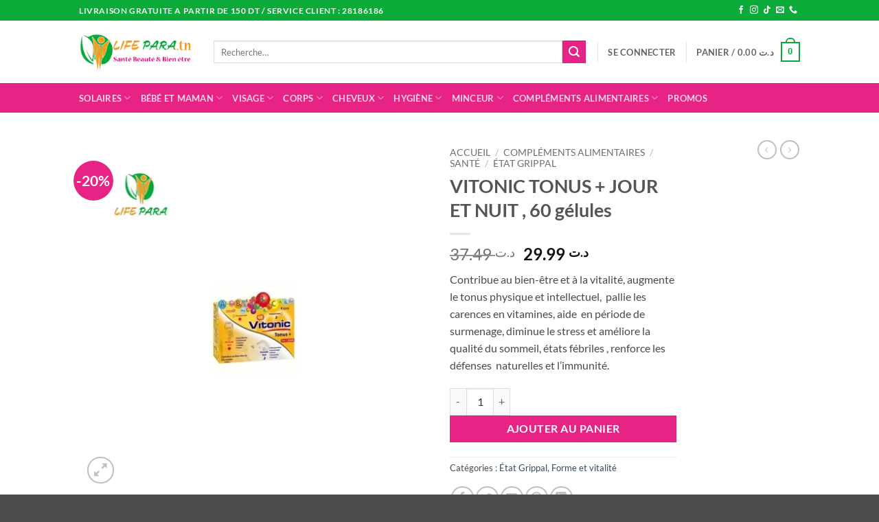

--- FILE ---
content_type: text/html; charset=UTF-8
request_url: https://lifepara.tn/boutique/vitonic-tonus-jour-et-nuit-60-gelules/
body_size: 53499
content:
<!DOCTYPE html>
<html lang="fr-FR" class="loading-site no-js">
<head>
	<meta charset="UTF-8" />
	<link rel="profile" href="http://gmpg.org/xfn/11" />
	<link rel="pingback" href="https://lifepara.tn/xmlrpc.php" />

	<script>(function(html){html.className = html.className.replace(/\bno-js\b/,'js')})(document.documentElement);</script>
<meta name='robots' content='index, follow, max-image-preview:large, max-snippet:-1, max-video-preview:-1' />

<!-- Google Tag Manager for WordPress by gtm4wp.com -->
<script data-cfasync="false" data-pagespeed-no-defer>
	var gtm4wp_datalayer_name = "dataLayer";
	var dataLayer = dataLayer || [];
</script>
<!-- End Google Tag Manager for WordPress by gtm4wp.com --><meta name="viewport" content="width=device-width, initial-scale=1" />
<!-- Google Tag Manager by PYS -->
    <script data-cfasync="false" data-pagespeed-no-defer>
	    window.dataLayerPYS = window.dataLayerPYS || [];
	</script>
<!-- End Google Tag Manager by PYS -->
	<!-- This site is optimized with the Yoast SEO Premium plugin v26.7 (Yoast SEO v26.7) - https://yoast.com/wordpress/plugins/seo/ -->
	<title>VITONIC TONUS + JOUR ET NUIT , 60 gélules - LifePara</title>
	<meta name="description" content="VITONIC TONUS + JOUR ET NUIT , 60 gélules produit de la marque product_tag vous pouvez le commander en ligne avec possibilité de livraison à domicile sur toute la Tunisie" />
	<link rel="canonical" href="https://lifepara.tn/boutique/vitonic-tonus-jour-et-nuit-60-gelules/" />
	<meta property="og:locale" content="fr_FR" />
	<meta property="og:type" content="article" />
	<meta property="og:title" content="VITONIC TONUS + JOUR ET NUIT , 60 gélules" />
	<meta property="og:description" content="VITONIC TONUS + JOUR ET NUIT , 60 gélules produit de la marque product_tag vous pouvez le commander en ligne avec possibilité de livraison à domicile sur toute la Tunisie" />
	<meta property="og:url" content="https://lifepara.tn/boutique/vitonic-tonus-jour-et-nuit-60-gelules/" />
	<meta property="og:site_name" content="LifePara" />
	<meta property="article:publisher" content="https://www.facebook.com/LifePara.tn/" />
	<meta property="article:modified_time" content="2025-04-15T13:25:28+00:00" />
	<meta property="og:image" content="https://lifepara.tn/wp-content/uploads/2022/01/VITONIC-TONUS-JOUR-ET-NUIT-60-gelules.jpg" />
	<meta property="og:image:width" content="500" />
	<meta property="og:image:height" content="500" />
	<meta property="og:image:type" content="image/jpeg" />
	<meta name="twitter:card" content="summary_large_image" />
	<meta name="twitter:label1" content="Durée de lecture estimée" />
	<meta name="twitter:data1" content="1 minute" />
	<script type="application/ld+json" class="yoast-schema-graph">{"@context":"https://schema.org","@graph":[{"@type":"WebPage","@id":"https://lifepara.tn/boutique/vitonic-tonus-jour-et-nuit-60-gelules/","url":"https://lifepara.tn/boutique/vitonic-tonus-jour-et-nuit-60-gelules/","name":"VITONIC TONUS + JOUR ET NUIT , 60 gélules - LifePara","isPartOf":{"@id":"https://lifepara.tn/#website"},"primaryImageOfPage":{"@id":"https://lifepara.tn/boutique/vitonic-tonus-jour-et-nuit-60-gelules/#primaryimage"},"image":{"@id":"https://lifepara.tn/boutique/vitonic-tonus-jour-et-nuit-60-gelules/#primaryimage"},"thumbnailUrl":"https://lifepara.tn/wp-content/uploads/2022/01/VITONIC-TONUS-JOUR-ET-NUIT-60-gelules.jpg","datePublished":"2022-01-30T20:56:55+00:00","dateModified":"2025-04-15T13:25:28+00:00","description":"VITONIC TONUS + JOUR ET NUIT , 60 gélules produit de la marque product_tag vous pouvez le commander en ligne avec possibilité de livraison à domicile sur toute la Tunisie","breadcrumb":{"@id":"https://lifepara.tn/boutique/vitonic-tonus-jour-et-nuit-60-gelules/#breadcrumb"},"inLanguage":"fr-FR","potentialAction":[{"@type":"ReadAction","target":["https://lifepara.tn/boutique/vitonic-tonus-jour-et-nuit-60-gelules/"]}]},{"@type":"ImageObject","inLanguage":"fr-FR","@id":"https://lifepara.tn/boutique/vitonic-tonus-jour-et-nuit-60-gelules/#primaryimage","url":"https://lifepara.tn/wp-content/uploads/2022/01/VITONIC-TONUS-JOUR-ET-NUIT-60-gelules.jpg","contentUrl":"https://lifepara.tn/wp-content/uploads/2022/01/VITONIC-TONUS-JOUR-ET-NUIT-60-gelules.jpg","width":500,"height":500},{"@type":"BreadcrumbList","@id":"https://lifepara.tn/boutique/vitonic-tonus-jour-et-nuit-60-gelules/#breadcrumb","itemListElement":[{"@type":"ListItem","position":1,"name":"Accueil","item":"https://lifepara.tn/"},{"@type":"ListItem","position":2,"name":"BOUTIQUE","item":"https://lifepara.tn/shop/"},{"@type":"ListItem","position":3,"name":"VITONIC TONUS + JOUR ET NUIT , 60 gélules"}]},{"@type":"WebSite","@id":"https://lifepara.tn/#website","url":"https://lifepara.tn/","name":"LifePara","description":"Santé Beauté &amp; Bien être","publisher":{"@id":"https://lifepara.tn/#organization"},"potentialAction":[{"@type":"SearchAction","target":{"@type":"EntryPoint","urlTemplate":"https://lifepara.tn/?s={search_term_string}"},"query-input":{"@type":"PropertyValueSpecification","valueRequired":true,"valueName":"search_term_string"}}],"inLanguage":"fr-FR"},{"@type":"Organization","@id":"https://lifepara.tn/#organization","name":"LifePara","alternateName":"lifepara","url":"https://lifepara.tn/","logo":{"@type":"ImageObject","inLanguage":"fr-FR","@id":"https://lifepara.tn/#/schema/logo/image/","url":"https://lifepara.tn/wp-content/uploads/2022/01/cropped-cropped-logolifepara.tnpour-le-site_Plan-de-travail-1.png","contentUrl":"https://lifepara.tn/wp-content/uploads/2022/01/cropped-cropped-logolifepara.tnpour-le-site_Plan-de-travail-1.png","width":829,"height":277,"caption":"LifePara"},"image":{"@id":"https://lifepara.tn/#/schema/logo/image/"},"sameAs":["https://www.facebook.com/LifePara.tn/"]}]}</script>
	<!-- / Yoast SEO Premium plugin. -->


<script type='application/javascript'  id='pys-version-script'>console.log('PixelYourSite Free version 11.1.5.2');</script>
<link rel='dns-prefetch' href='//www.googletagmanager.com' />
<link rel='prefetch' href='https://lifepara.tn/wp-content/themes/flatsome/assets/js/flatsome.js?ver=e2eddd6c228105dac048' />
<link rel='prefetch' href='https://lifepara.tn/wp-content/themes/flatsome/assets/js/chunk.slider.js?ver=3.20.4' />
<link rel='prefetch' href='https://lifepara.tn/wp-content/themes/flatsome/assets/js/chunk.popups.js?ver=3.20.4' />
<link rel='prefetch' href='https://lifepara.tn/wp-content/themes/flatsome/assets/js/chunk.tooltips.js?ver=3.20.4' />
<link rel='prefetch' href='https://lifepara.tn/wp-content/themes/flatsome/assets/js/woocommerce.js?ver=1c9be63d628ff7c3ff4c' />
<link rel="alternate" type="application/rss+xml" title="LifePara &raquo; Flux" href="https://lifepara.tn/feed/" />
<link rel="alternate" type="application/rss+xml" title="LifePara &raquo; Flux des commentaires" href="https://lifepara.tn/comments/feed/" />
<link rel="alternate" type="application/rss+xml" title="LifePara &raquo; VITONIC TONUS + JOUR ET NUIT , 60 gélules Flux des commentaires" href="https://lifepara.tn/boutique/vitonic-tonus-jour-et-nuit-60-gelules/feed/" />
<link rel="alternate" title="oEmbed (JSON)" type="application/json+oembed" href="https://lifepara.tn/wp-json/oembed/1.0/embed?url=https%3A%2F%2Flifepara.tn%2Fboutique%2Fvitonic-tonus-jour-et-nuit-60-gelules%2F" />
<link rel="alternate" title="oEmbed (XML)" type="text/xml+oembed" href="https://lifepara.tn/wp-json/oembed/1.0/embed?url=https%3A%2F%2Flifepara.tn%2Fboutique%2Fvitonic-tonus-jour-et-nuit-60-gelules%2F&#038;format=xml" />
<style id='wp-img-auto-sizes-contain-inline-css' type='text/css'>
img:is([sizes=auto i],[sizes^="auto," i]){contain-intrinsic-size:3000px 1500px}
/*# sourceURL=wp-img-auto-sizes-contain-inline-css */
</style>

<link rel='stylesheet' id='mrm-select2-css' href='https://lifepara.tn/wp-content/plugins/mail-mint/assets/frontend/css/frontend.css?ver=1.19.1' type='text/css' media='all' />
<link rel='stylesheet' id='photoswipe-css' href='https://lifepara.tn/wp-content/plugins/woocommerce/assets/css/photoswipe/photoswipe.min.css?ver=10.4.3' type='text/css' media='all' />
<link rel='stylesheet' id='photoswipe-default-skin-css' href='https://lifepara.tn/wp-content/plugins/woocommerce/assets/css/photoswipe/default-skin/default-skin.min.css?ver=10.4.3' type='text/css' media='all' />
<style id='woocommerce-inline-inline-css' type='text/css'>
.woocommerce form .form-row .required { visibility: visible; }
/*# sourceURL=woocommerce-inline-inline-css */
</style>
<link rel='stylesheet' id='flatsome-main-css' href='https://lifepara.tn/wp-content/themes/flatsome/assets/css/flatsome.css?ver=3.20.4' type='text/css' media='all' />
<style id='flatsome-main-inline-css' type='text/css'>
@font-face {
				font-family: "fl-icons";
				font-display: block;
				src: url(https://lifepara.tn/wp-content/themes/flatsome/assets/css/icons/fl-icons.eot?v=3.20.4);
				src:
					url(https://lifepara.tn/wp-content/themes/flatsome/assets/css/icons/fl-icons.eot#iefix?v=3.20.4) format("embedded-opentype"),
					url(https://lifepara.tn/wp-content/themes/flatsome/assets/css/icons/fl-icons.woff2?v=3.20.4) format("woff2"),
					url(https://lifepara.tn/wp-content/themes/flatsome/assets/css/icons/fl-icons.ttf?v=3.20.4) format("truetype"),
					url(https://lifepara.tn/wp-content/themes/flatsome/assets/css/icons/fl-icons.woff?v=3.20.4) format("woff"),
					url(https://lifepara.tn/wp-content/themes/flatsome/assets/css/icons/fl-icons.svg?v=3.20.4#fl-icons) format("svg");
			}
/*# sourceURL=flatsome-main-inline-css */
</style>
<link rel='stylesheet' id='flatsome-shop-css' href='https://lifepara.tn/wp-content/themes/flatsome/assets/css/flatsome-shop.css?ver=3.20.4' type='text/css' media='all' />
<script type="text/javascript" id="jquery-core-js-extra">
/* <![CDATA[ */
var pysFacebookRest = {"restApiUrl":"https://lifepara.tn/wp-json/pys-facebook/v1/event","debug":""};
//# sourceURL=jquery-core-js-extra
/* ]]> */
</script>
<script type="text/javascript" src="https://lifepara.tn/wp-includes/js/jquery/jquery.min.js?ver=3.7.1" id="jquery-core-js"></script>
<script type="text/javascript" src="https://lifepara.tn/wp-content/plugins/woocommerce/assets/js/jquery-blockui/jquery.blockUI.min.js?ver=2.7.0-wc.10.4.3" id="wc-jquery-blockui-js" data-wp-strategy="defer"></script>
<script type="text/javascript" id="wc-add-to-cart-js-extra">
/* <![CDATA[ */
var wc_add_to_cart_params = {"ajax_url":"/wp-admin/admin-ajax.php","wc_ajax_url":"/?wc-ajax=%%endpoint%%","i18n_view_cart":"Voir le panier","cart_url":"https://lifepara.tn/cart/","is_cart":"","cart_redirect_after_add":"no"};
//# sourceURL=wc-add-to-cart-js-extra
/* ]]> */
</script>
<script type="text/javascript" src="https://lifepara.tn/wp-content/plugins/woocommerce/assets/js/frontend/add-to-cart.min.js?ver=10.4.3" id="wc-add-to-cart-js" defer="defer" data-wp-strategy="defer"></script>
<script type="text/javascript" src="https://lifepara.tn/wp-content/plugins/woocommerce/assets/js/photoswipe/photoswipe.min.js?ver=4.1.1-wc.10.4.3" id="wc-photoswipe-js" defer="defer" data-wp-strategy="defer"></script>
<script type="text/javascript" src="https://lifepara.tn/wp-content/plugins/woocommerce/assets/js/photoswipe/photoswipe-ui-default.min.js?ver=4.1.1-wc.10.4.3" id="wc-photoswipe-ui-default-js" defer="defer" data-wp-strategy="defer"></script>
<script type="text/javascript" id="wc-single-product-js-extra">
/* <![CDATA[ */
var wc_single_product_params = {"i18n_required_rating_text":"Veuillez s\u00e9lectionner une note","i18n_rating_options":["1\u00a0\u00e9toile sur 5","2\u00a0\u00e9toiles sur 5","3\u00a0\u00e9toiles sur 5","4\u00a0\u00e9toiles sur 5","5\u00a0\u00e9toiles sur 5"],"i18n_product_gallery_trigger_text":"Voir la galerie d\u2019images en plein \u00e9cran","review_rating_required":"yes","flexslider":{"rtl":false,"animation":"slide","smoothHeight":true,"directionNav":false,"controlNav":"thumbnails","slideshow":false,"animationSpeed":500,"animationLoop":false,"allowOneSlide":false},"zoom_enabled":"","zoom_options":[],"photoswipe_enabled":"1","photoswipe_options":{"shareEl":false,"closeOnScroll":false,"history":false,"hideAnimationDuration":0,"showAnimationDuration":0},"flexslider_enabled":""};
//# sourceURL=wc-single-product-js-extra
/* ]]> */
</script>
<script type="text/javascript" src="https://lifepara.tn/wp-content/plugins/woocommerce/assets/js/frontend/single-product.min.js?ver=10.4.3" id="wc-single-product-js" defer="defer" data-wp-strategy="defer"></script>
<script type="text/javascript" src="https://lifepara.tn/wp-content/plugins/woocommerce/assets/js/js-cookie/js.cookie.min.js?ver=2.1.4-wc.10.4.3" id="wc-js-cookie-js" data-wp-strategy="defer"></script>
<script type="text/javascript" src="https://lifepara.tn/wp-content/plugins/pixelyoursite/dist/scripts/jquery.bind-first-0.2.3.min.js?ver=0.2.3" id="jquery-bind-first-js"></script>
<script type="text/javascript" src="https://lifepara.tn/wp-content/plugins/pixelyoursite/dist/scripts/js.cookie-2.1.3.min.js?ver=2.1.3" id="js-cookie-pys-js"></script>
<script type="text/javascript" src="https://lifepara.tn/wp-content/plugins/pixelyoursite/dist/scripts/tld.min.js?ver=2.3.1" id="js-tld-js"></script>
<script type="text/javascript" id="pys-js-extra">
/* <![CDATA[ */
var pysOptions = {"staticEvents":{"facebook":{"woo_view_content":[{"delay":0,"type":"static","name":"ViewContent","pixelIds":["1047948002375696"],"eventID":"9cb855c9-3761-4e53-89d3-251bc2649c93","params":{"content_ids":["1275"],"content_type":"product","content_name":"VITONIC TONUS + JOUR ET NUIT , 60 g\u00e9lules","category_name":"\u00c9tat Grippal, Forme et vitalit\u00e9","value":"29.99","currency":"TND","contents":[{"id":"1275","quantity":1}],"product_price":"29.99","page_title":"VITONIC TONUS + JOUR ET NUIT , 60 g\u00e9lules","post_type":"product","post_id":1275,"plugin":"PixelYourSite","user_role":"guest","event_url":"lifepara.tn/boutique/vitonic-tonus-jour-et-nuit-60-gelules/"},"e_id":"woo_view_content","ids":[],"hasTimeWindow":false,"timeWindow":0,"woo_order":"","edd_order":""}],"init_event":[{"delay":0,"type":"static","ajaxFire":false,"name":"PageView","pixelIds":["1047948002375696"],"eventID":"28b03e90-da27-4dbf-9df0-9dab061281ad","params":{"page_title":"VITONIC TONUS + JOUR ET NUIT , 60 g\u00e9lules","post_type":"product","post_id":1275,"plugin":"PixelYourSite","user_role":"guest","event_url":"lifepara.tn/boutique/vitonic-tonus-jour-et-nuit-60-gelules/"},"e_id":"init_event","ids":[],"hasTimeWindow":false,"timeWindow":0,"woo_order":"","edd_order":""}]}},"dynamicEvents":{"automatic_event_form":{"facebook":{"delay":0,"type":"dyn","name":"Form","pixelIds":["1047948002375696"],"eventID":"be53704d-858d-48a2-a71a-00ff98e6b5fa","params":{"page_title":"VITONIC TONUS + JOUR ET NUIT , 60 g\u00e9lules","post_type":"product","post_id":1275,"plugin":"PixelYourSite","user_role":"guest","event_url":"lifepara.tn/boutique/vitonic-tonus-jour-et-nuit-60-gelules/"},"e_id":"automatic_event_form","ids":[],"hasTimeWindow":false,"timeWindow":0,"woo_order":"","edd_order":""}},"automatic_event_download":{"facebook":{"delay":0,"type":"dyn","name":"Download","extensions":["","doc","exe","js","pdf","ppt","tgz","zip","xls"],"pixelIds":["1047948002375696"],"eventID":"3d1d050b-4042-48a6-8647-340880cd2404","params":{"page_title":"VITONIC TONUS + JOUR ET NUIT , 60 g\u00e9lules","post_type":"product","post_id":1275,"plugin":"PixelYourSite","user_role":"guest","event_url":"lifepara.tn/boutique/vitonic-tonus-jour-et-nuit-60-gelules/"},"e_id":"automatic_event_download","ids":[],"hasTimeWindow":false,"timeWindow":0,"woo_order":"","edd_order":""}},"automatic_event_comment":{"facebook":{"delay":0,"type":"dyn","name":"Comment","pixelIds":["1047948002375696"],"eventID":"12f44746-827a-4d42-b1ee-d4ee8e18a72e","params":{"page_title":"VITONIC TONUS + JOUR ET NUIT , 60 g\u00e9lules","post_type":"product","post_id":1275,"plugin":"PixelYourSite","user_role":"guest","event_url":"lifepara.tn/boutique/vitonic-tonus-jour-et-nuit-60-gelules/"},"e_id":"automatic_event_comment","ids":[],"hasTimeWindow":false,"timeWindow":0,"woo_order":"","edd_order":""}},"automatic_event_scroll":{"facebook":{"delay":0,"type":"dyn","name":"PageScroll","scroll_percent":50,"pixelIds":["1047948002375696"],"eventID":"e0a77d31-967c-4daf-9cc4-fcf428a31541","params":{"page_title":"VITONIC TONUS + JOUR ET NUIT , 60 g\u00e9lules","post_type":"product","post_id":1275,"plugin":"PixelYourSite","user_role":"guest","event_url":"lifepara.tn/boutique/vitonic-tonus-jour-et-nuit-60-gelules/"},"e_id":"automatic_event_scroll","ids":[],"hasTimeWindow":false,"timeWindow":0,"woo_order":"","edd_order":""}},"automatic_event_time_on_page":{"facebook":{"delay":0,"type":"dyn","name":"TimeOnPage","time_on_page":30,"pixelIds":["1047948002375696"],"eventID":"b360dba7-e092-409b-88fd-08cc08df3653","params":{"page_title":"VITONIC TONUS + JOUR ET NUIT , 60 g\u00e9lules","post_type":"product","post_id":1275,"plugin":"PixelYourSite","user_role":"guest","event_url":"lifepara.tn/boutique/vitonic-tonus-jour-et-nuit-60-gelules/"},"e_id":"automatic_event_time_on_page","ids":[],"hasTimeWindow":false,"timeWindow":0,"woo_order":"","edd_order":""}},"woo_add_to_cart_on_button_click":{"facebook":{"delay":0,"type":"dyn","name":"AddToCart","pixelIds":["1047948002375696"],"eventID":"44536c6f-621e-42c3-aace-00faa1733311","params":{"page_title":"VITONIC TONUS + JOUR ET NUIT , 60 g\u00e9lules","post_type":"product","post_id":1275,"plugin":"PixelYourSite","user_role":"guest","event_url":"lifepara.tn/boutique/vitonic-tonus-jour-et-nuit-60-gelules/"},"e_id":"woo_add_to_cart_on_button_click","ids":[],"hasTimeWindow":false,"timeWindow":0,"woo_order":"","edd_order":""}}},"triggerEvents":[],"triggerEventTypes":[],"facebook":{"pixelIds":["1047948002375696"],"advancedMatching":{"external_id":"bdefdbdbffffeaecaacaaddbaeac"},"advancedMatchingEnabled":true,"removeMetadata":false,"wooVariableAsSimple":false,"serverApiEnabled":true,"wooCRSendFromServer":false,"send_external_id":null,"enabled_medical":false,"do_not_track_medical_param":["event_url","post_title","page_title","landing_page","content_name","categories","category_name","tags"],"meta_ldu":false},"ga":{"trackingIds":["UA-194888402-1"],"commentEventEnabled":true,"downloadEnabled":true,"formEventEnabled":true,"crossDomainEnabled":false,"crossDomainAcceptIncoming":false,"crossDomainDomains":[],"isDebugEnabled":[],"serverContainerUrls":{"UA-194888402-1":{"enable_server_container":"","server_container_url":"","transport_url":""}},"additionalConfig":{"UA-194888402-1":{"first_party_collection":true}},"disableAdvertisingFeatures":false,"disableAdvertisingPersonalization":false,"wooVariableAsSimple":true,"custom_page_view_event":false},"debug":"","siteUrl":"https://lifepara.tn","ajaxUrl":"https://lifepara.tn/wp-admin/admin-ajax.php","ajax_event":"d3f9c30041","enable_remove_download_url_param":"1","cookie_duration":"7","last_visit_duration":"60","enable_success_send_form":"","ajaxForServerEvent":"1","ajaxForServerStaticEvent":"1","useSendBeacon":"1","send_external_id":"1","external_id_expire":"180","track_cookie_for_subdomains":"1","google_consent_mode":"1","gdpr":{"ajax_enabled":false,"all_disabled_by_api":false,"facebook_disabled_by_api":false,"analytics_disabled_by_api":false,"google_ads_disabled_by_api":false,"pinterest_disabled_by_api":false,"bing_disabled_by_api":false,"reddit_disabled_by_api":false,"externalID_disabled_by_api":false,"facebook_prior_consent_enabled":true,"analytics_prior_consent_enabled":true,"google_ads_prior_consent_enabled":null,"pinterest_prior_consent_enabled":true,"bing_prior_consent_enabled":true,"cookiebot_integration_enabled":false,"cookiebot_facebook_consent_category":"marketing","cookiebot_analytics_consent_category":"statistics","cookiebot_tiktok_consent_category":"marketing","cookiebot_google_ads_consent_category":"marketing","cookiebot_pinterest_consent_category":"marketing","cookiebot_bing_consent_category":"marketing","consent_magic_integration_enabled":false,"real_cookie_banner_integration_enabled":false,"cookie_notice_integration_enabled":false,"cookie_law_info_integration_enabled":false,"analytics_storage":{"enabled":true,"value":"granted","filter":false},"ad_storage":{"enabled":true,"value":"granted","filter":false},"ad_user_data":{"enabled":true,"value":"granted","filter":false},"ad_personalization":{"enabled":true,"value":"granted","filter":false}},"cookie":{"disabled_all_cookie":false,"disabled_start_session_cookie":false,"disabled_advanced_form_data_cookie":false,"disabled_landing_page_cookie":false,"disabled_first_visit_cookie":false,"disabled_trafficsource_cookie":false,"disabled_utmTerms_cookie":false,"disabled_utmId_cookie":false},"tracking_analytics":{"TrafficSource":"m.facebook.com","TrafficLanding":"undefined","TrafficUtms":{"utm_source":"fb","utm_medium":"paid","utm_campaign":"120236386833280438","utm_term":"120236386833320438","utm_content":"120236386833300438"},"TrafficUtmsId":[]},"GATags":{"ga_datalayer_type":"default","ga_datalayer_name":"dataLayerPYS"},"woo":{"enabled":true,"enabled_save_data_to_orders":true,"addToCartOnButtonEnabled":true,"addToCartOnButtonValueEnabled":true,"addToCartOnButtonValueOption":"price","singleProductId":1275,"removeFromCartSelector":"form.woocommerce-cart-form .remove","addToCartCatchMethod":"add_cart_js","is_order_received_page":false,"containOrderId":false},"edd":{"enabled":false},"cache_bypass":"1769028053"};
//# sourceURL=pys-js-extra
/* ]]> */
</script>
<script type="text/javascript" src="https://lifepara.tn/wp-content/plugins/pixelyoursite/dist/scripts/public.js?ver=11.1.5.2" id="pys-js"></script>

<!-- Extrait de code de la balise Google (gtag.js) ajouté par Site Kit -->
<!-- Extrait Google Analytics ajouté par Site Kit -->
<script type="text/javascript" src="https://www.googletagmanager.com/gtag/js?id=G-QJD3FHPTYP&l=dataLayerPYS" id="google_gtagjs-js" async></script>
<script type="text/javascript" id="google_gtagjs-js-after">
/* <![CDATA[ */
window.dataLayerPYS = window.dataLayerPYS || [];function gtag(){dataLayerPYS.push(arguments);}
gtag("set","linker",{"domains":["lifepara.tn"]});
gtag("js", new Date());
gtag("set", "developer_id.dZTNiMT", true);
gtag("config", "G-QJD3FHPTYP");
//# sourceURL=google_gtagjs-js-after
/* ]]> */
</script>
<link rel="https://api.w.org/" href="https://lifepara.tn/wp-json/" /><link rel="alternate" title="JSON" type="application/json" href="https://lifepara.tn/wp-json/wp/v2/product/1275" /><link rel="EditURI" type="application/rsd+xml" title="RSD" href="https://lifepara.tn/xmlrpc.php?rsd" />
<meta name="generator" content="WordPress 6.9" />
<meta name="generator" content="WooCommerce 10.4.3" />
<link rel='shortlink' href='https://lifepara.tn/?p=1275' />
<meta name="generator" content="Site Kit by Google 1.170.0" />
<!-- Google Tag Manager for WordPress by gtm4wp.com -->
<!-- GTM Container placement set to off -->
<script data-cfasync="false" data-pagespeed-no-defer>
	var dataLayer_content = {"visitorLoginState":"logged-out","visitorType":"visitor-logged-out","visitorEmail":"","visitorEmailHash":"","visitorRegistrationDate":"","visitorUsername":"","visitorIP":"196.224.242.63","pagePostType":"product","pagePostType2":"single-product","pagePostAuthorID":1,"pagePostAuthor":"10032012SSis"};
	dataLayer.push( dataLayer_content );
</script>
<script data-cfasync="false" data-pagespeed-no-defer>
	console.warn && console.warn("[GTM4WP] Google Tag Manager container code placement set to OFF !!!");
	console.warn && console.warn("[GTM4WP] Data layer codes are active but GTM container must be loaded using custom coding !!!");
</script>
<!-- End Google Tag Manager for WordPress by gtm4wp.com --><!-- Google site verification - Google for WooCommerce -->
<meta name="google-site-verification" content="YHXs8KObqoSYM6VQbzgTdobwjJEG5DHs0nqKZH_88Lo" />
	<noscript><style>.woocommerce-product-gallery{ opacity: 1 !important; }</style></noscript>
	
<!-- Balises Meta Google AdSense ajoutées par Site Kit -->
<meta name="google-adsense-platform-account" content="ca-host-pub-2644536267352236">
<meta name="google-adsense-platform-domain" content="sitekit.withgoogle.com">
<!-- Fin des balises Meta End Google AdSense ajoutées par Site Kit -->
<meta name="generator" content="Elementor 3.34.1; features: additional_custom_breakpoints; settings: css_print_method-external, google_font-enabled, font_display-auto">
			<style>
				.e-con.e-parent:nth-of-type(n+4):not(.e-lazyloaded):not(.e-no-lazyload),
				.e-con.e-parent:nth-of-type(n+4):not(.e-lazyloaded):not(.e-no-lazyload) * {
					background-image: none !important;
				}
				@media screen and (max-height: 1024px) {
					.e-con.e-parent:nth-of-type(n+3):not(.e-lazyloaded):not(.e-no-lazyload),
					.e-con.e-parent:nth-of-type(n+3):not(.e-lazyloaded):not(.e-no-lazyload) * {
						background-image: none !important;
					}
				}
				@media screen and (max-height: 640px) {
					.e-con.e-parent:nth-of-type(n+2):not(.e-lazyloaded):not(.e-no-lazyload),
					.e-con.e-parent:nth-of-type(n+2):not(.e-lazyloaded):not(.e-no-lazyload) * {
						background-image: none !important;
					}
				}
			</style>
			
<!-- Extrait Google Tag Manager ajouté par Site Kit -->
<script type="text/javascript">
/* <![CDATA[ */

			( function( w, d, s, l, i ) {
				w[l] = w[l] || [];
				w[l].push( {'gtm.start': new Date().getTime(), event: 'gtm.js'} );
				var f = d.getElementsByTagName( s )[0],
					j = d.createElement( s ), dl = l != 'dataLayer' ? '&l=' + l : '';
				j.async = true;
				j.src = 'https://www.googletagmanager.com/gtm.js?id=' + i + dl;
				f.parentNode.insertBefore( j, f );
			} )( window, document, 'script', 'dataLayer', 'GTM-WVV8NPQ7' );
			
/* ]]> */
</script>

<!-- End Google Tag Manager snippet added by Site Kit -->
<link rel="icon" href="https://lifepara.tn/wp-content/uploads/2022/02/cropped-profile-32x32.png" sizes="32x32" />
<link rel="icon" href="https://lifepara.tn/wp-content/uploads/2022/02/cropped-profile-192x192.png" sizes="192x192" />
<link rel="apple-touch-icon" href="https://lifepara.tn/wp-content/uploads/2022/02/cropped-profile-180x180.png" />
<meta name="msapplication-TileImage" content="https://lifepara.tn/wp-content/uploads/2022/02/cropped-profile-270x270.png" />
<style id="custom-css" type="text/css">:root {--primary-color: #0baa39;--fs-color-primary: #0baa39;--fs-color-secondary: #e72386;--fs-color-success: #627D47;--fs-color-alert: #b20000;--fs-color-base: #4a4a4a;--fs-experimental-link-color: #334862;--fs-experimental-link-color-hover: #111;}.tooltipster-base {--tooltip-color: #fff;--tooltip-bg-color: #000;}.off-canvas-right .mfp-content, .off-canvas-left .mfp-content {--drawer-width: 300px;}.off-canvas .mfp-content.off-canvas-cart {--drawer-width: 360px;}.header-main{height: 91px}#logo img{max-height: 91px}#logo{width:166px;}.header-bottom{min-height: 43px}.header-top{min-height: 30px}.transparent .header-main{height: 30px}.transparent #logo img{max-height: 30px}.has-transparent + .page-title:first-of-type,.has-transparent + #main > .page-title,.has-transparent + #main > div > .page-title,.has-transparent + #main .page-header-wrapper:first-of-type .page-title{padding-top: 110px;}.header.show-on-scroll,.stuck .header-main{height:70px!important}.stuck #logo img{max-height: 70px!important}.search-form{ width: 97%;}.header-bg-color {background-color: rgba(255,255,255,0.9)}.header-bottom {background-color: #e72386}@media (max-width: 549px) {.header-main{height: 70px}#logo img{max-height: 70px}}body{font-family: Lato, sans-serif;}body {font-weight: 400;font-style: normal;}.nav > li > a {font-family: Lato, sans-serif;}.mobile-sidebar-levels-2 .nav > li > ul > li > a {font-family: Lato, sans-serif;}.nav > li > a,.mobile-sidebar-levels-2 .nav > li > ul > li > a {font-weight: 700;font-style: normal;}h1,h2,h3,h4,h5,h6,.heading-font, .off-canvas-center .nav-sidebar.nav-vertical > li > a{font-family: Lato, sans-serif;}h1,h2,h3,h4,h5,h6,.heading-font,.banner h1,.banner h2 {font-weight: 700;font-style: normal;}.alt-font{font-family: "Dancing Script", sans-serif;}.alt-font {font-weight: 400!important;font-style: normal!important;}.shop-page-title.featured-title .title-bg{ background-image: url(https://lifepara.tn/wp-content/uploads/2022/01/VITONIC-TONUS-JOUR-ET-NUIT-60-gelules.jpg)!important;}@media screen and (min-width: 550px){.products .box-vertical .box-image{min-width: 247px!important;width: 247px!important;}}.nav-vertical-fly-out > li + li {border-top-width: 1px; border-top-style: solid;}.label-new.menu-item > a:after{content:"Nouveau";}.label-hot.menu-item > a:after{content:"Populaire";}.label-sale.menu-item > a:after{content:"En action";}.label-popular.menu-item > a:after{content:"Populaire";}</style><style id="kirki-inline-styles">/* latin-ext */
@font-face {
  font-family: 'Lato';
  font-style: normal;
  font-weight: 400;
  font-display: swap;
  src: url(https://lifepara.tn/wp-content/fonts/lato/S6uyw4BMUTPHjxAwXjeu.woff2) format('woff2');
  unicode-range: U+0100-02BA, U+02BD-02C5, U+02C7-02CC, U+02CE-02D7, U+02DD-02FF, U+0304, U+0308, U+0329, U+1D00-1DBF, U+1E00-1E9F, U+1EF2-1EFF, U+2020, U+20A0-20AB, U+20AD-20C0, U+2113, U+2C60-2C7F, U+A720-A7FF;
}
/* latin */
@font-face {
  font-family: 'Lato';
  font-style: normal;
  font-weight: 400;
  font-display: swap;
  src: url(https://lifepara.tn/wp-content/fonts/lato/S6uyw4BMUTPHjx4wXg.woff2) format('woff2');
  unicode-range: U+0000-00FF, U+0131, U+0152-0153, U+02BB-02BC, U+02C6, U+02DA, U+02DC, U+0304, U+0308, U+0329, U+2000-206F, U+20AC, U+2122, U+2191, U+2193, U+2212, U+2215, U+FEFF, U+FFFD;
}
/* latin-ext */
@font-face {
  font-family: 'Lato';
  font-style: normal;
  font-weight: 700;
  font-display: swap;
  src: url(https://lifepara.tn/wp-content/fonts/lato/S6u9w4BMUTPHh6UVSwaPGR_p.woff2) format('woff2');
  unicode-range: U+0100-02BA, U+02BD-02C5, U+02C7-02CC, U+02CE-02D7, U+02DD-02FF, U+0304, U+0308, U+0329, U+1D00-1DBF, U+1E00-1E9F, U+1EF2-1EFF, U+2020, U+20A0-20AB, U+20AD-20C0, U+2113, U+2C60-2C7F, U+A720-A7FF;
}
/* latin */
@font-face {
  font-family: 'Lato';
  font-style: normal;
  font-weight: 700;
  font-display: swap;
  src: url(https://lifepara.tn/wp-content/fonts/lato/S6u9w4BMUTPHh6UVSwiPGQ.woff2) format('woff2');
  unicode-range: U+0000-00FF, U+0131, U+0152-0153, U+02BB-02BC, U+02C6, U+02DA, U+02DC, U+0304, U+0308, U+0329, U+2000-206F, U+20AC, U+2122, U+2191, U+2193, U+2212, U+2215, U+FEFF, U+FFFD;
}/* vietnamese */
@font-face {
  font-family: 'Dancing Script';
  font-style: normal;
  font-weight: 400;
  font-display: swap;
  src: url(https://lifepara.tn/wp-content/fonts/dancing-script/If2cXTr6YS-zF4S-kcSWSVi_sxjsohD9F50Ruu7BMSo3Rep8ltA.woff2) format('woff2');
  unicode-range: U+0102-0103, U+0110-0111, U+0128-0129, U+0168-0169, U+01A0-01A1, U+01AF-01B0, U+0300-0301, U+0303-0304, U+0308-0309, U+0323, U+0329, U+1EA0-1EF9, U+20AB;
}
/* latin-ext */
@font-face {
  font-family: 'Dancing Script';
  font-style: normal;
  font-weight: 400;
  font-display: swap;
  src: url(https://lifepara.tn/wp-content/fonts/dancing-script/If2cXTr6YS-zF4S-kcSWSVi_sxjsohD9F50Ruu7BMSo3ROp8ltA.woff2) format('woff2');
  unicode-range: U+0100-02BA, U+02BD-02C5, U+02C7-02CC, U+02CE-02D7, U+02DD-02FF, U+0304, U+0308, U+0329, U+1D00-1DBF, U+1E00-1E9F, U+1EF2-1EFF, U+2020, U+20A0-20AB, U+20AD-20C0, U+2113, U+2C60-2C7F, U+A720-A7FF;
}
/* latin */
@font-face {
  font-family: 'Dancing Script';
  font-style: normal;
  font-weight: 400;
  font-display: swap;
  src: url(https://lifepara.tn/wp-content/fonts/dancing-script/If2cXTr6YS-zF4S-kcSWSVi_sxjsohD9F50Ruu7BMSo3Sup8.woff2) format('woff2');
  unicode-range: U+0000-00FF, U+0131, U+0152-0153, U+02BB-02BC, U+02C6, U+02DA, U+02DC, U+0304, U+0308, U+0329, U+2000-206F, U+20AC, U+2122, U+2191, U+2193, U+2212, U+2215, U+FEFF, U+FFFD;
}</style>
		<!-- Global site tag (gtag.js) - Google Ads: AW-16658192942 - Google for WooCommerce -->
		<script async src="https://www.googletagmanager.com/gtag/js?id=AW-16658192942&l=dataLayerPYS"></script>
		<script>
			window.dataLayerPYS = window.dataLayerPYS || [];
			function gtag() { dataLayerPYS.push(arguments); }
			gtag( 'consent', 'default', {
				analytics_storage: 'denied',
				ad_storage: 'denied',
				ad_user_data: 'denied',
				ad_personalization: 'denied',
				region: ['AT', 'BE', 'BG', 'HR', 'CY', 'CZ', 'DK', 'EE', 'FI', 'FR', 'DE', 'GR', 'HU', 'IS', 'IE', 'IT', 'LV', 'LI', 'LT', 'LU', 'MT', 'NL', 'NO', 'PL', 'PT', 'RO', 'SK', 'SI', 'ES', 'SE', 'GB', 'CH'],
				wait_for_update: 500,
			} );
			gtag('js', new Date());
			gtag('set', 'developer_id.dOGY3NW', true);
			gtag("config", "AW-16658192942", { "groups": "GLA", "send_page_view": false });		</script>

		</head>

<body class="wp-singular product-template-default single single-product postid-1275 wp-custom-logo wp-theme-flatsome wp-child-theme-flatsome-child theme-flatsome woocommerce woocommerce-page woocommerce-no-js lightbox nav-dropdown-has-arrow nav-dropdown-has-shadow nav-dropdown-has-border elementor-default elementor-kit-5218">

		<!-- Extrait Google Tag Manager (noscript) ajouté par Site Kit -->
		<noscript>
			<iframe src="https://www.googletagmanager.com/ns.html?id=GTM-WVV8NPQ7" height="0" width="0" style="display:none;visibility:hidden"></iframe>
		</noscript>
		<!-- End Google Tag Manager (noscript) snippet added by Site Kit -->
		<script type="text/javascript">
/* <![CDATA[ */
gtag("event", "page_view", {send_to: "GLA"});
/* ]]> */
</script>

<a class="skip-link screen-reader-text" href="#main">Passer au contenu</a>

<div id="wrapper">

	
	<header id="header" class="header has-sticky sticky-jump">
		<div class="header-wrapper">
			<div id="top-bar" class="header-top hide-for-sticky nav-dark">
    <div class="flex-row container">
      <div class="flex-col hide-for-medium flex-left">
          <ul class="nav nav-left medium-nav-center nav-small  nav-divided">
              <li class="html custom html_topbar_left"><strong class="uppercase">lIVRAISON GRATUITE A PARTIR DE 150 dt / sERVICE CLIENT : 28186186</strong></li>          </ul>
      </div>

      <div class="flex-col hide-for-medium flex-center">
          <ul class="nav nav-center nav-small  nav-divided">
                        </ul>
      </div>

      <div class="flex-col hide-for-medium flex-right">
         <ul class="nav top-bar-nav nav-right nav-small  nav-divided">
              <li class="html header-social-icons ml-0">
	<div class="social-icons follow-icons" ><a href="https://www.facebook.com/LifePara.tn" target="_blank" data-label="Facebook" class="icon plain tooltip facebook" title="Nous suivre sur Facebook" aria-label="Nous suivre sur Facebook" rel="noopener nofollow"><i class="icon-facebook" aria-hidden="true"></i></a><a href="https://www.instagram.com/life-para" target="_blank" data-label="Instagram" class="icon plain tooltip instagram" title="Nous suivre sur Instagram" aria-label="Nous suivre sur Instagram" rel="noopener nofollow"><i class="icon-instagram" aria-hidden="true"></i></a><a href="https://www.tiktok.com/@lifepara" target="_blank" data-label="TikTok" class="icon plain tooltip tiktok" title="Nous suivre sur TikTok" aria-label="Nous suivre sur TikTok" rel="noopener nofollow"><i class="icon-tiktok" aria-hidden="true"></i></a><a href="mailto:life.parapharmacie@gmail.com" data-label="E-mail" target="_blank" class="icon plain tooltip email" title="Nous envoyer un email" aria-label="Nous envoyer un email" rel="nofollow noopener"><i class="icon-envelop" aria-hidden="true"></i></a><a href="tel:28186186" data-label="Phone" target="_blank" class="icon plain tooltip phone" title="Appelez-nous" aria-label="Appelez-nous" rel="nofollow noopener"><i class="icon-phone" aria-hidden="true"></i></a></div></li>
          </ul>
      </div>

            <div class="flex-col show-for-medium flex-grow">
          <ul class="nav nav-center nav-small mobile-nav  nav-divided">
              <li class="html custom html_topbar_left"><strong class="uppercase">lIVRAISON GRATUITE A PARTIR DE 150 dt / sERVICE CLIENT : 28186186</strong></li>          </ul>
      </div>
      
    </div>
</div>
<div id="masthead" class="header-main ">
      <div class="header-inner flex-row container logo-left medium-logo-center" role="navigation">

          <!-- Logo -->
          <div id="logo" class="flex-col logo">
            
<!-- Header logo -->
<a href="https://lifepara.tn/" title="LifePara - Santé Beauté &amp; Bien être" rel="home">
		<img fetchpriority="high" width="829" height="277" src="https://lifepara.tn/wp-content/uploads/2022/01/cropped-cropped-logolifepara.tnpour-le-site_Plan-de-travail-1.png" class="header_logo header-logo" alt="LifePara"/><img  width="829" height="277" src="https://lifepara.tn/wp-content/uploads/2022/01/cropped-cropped-logolifepara.tnpour-le-site_Plan-de-travail-1.png" class="header-logo-dark" alt="LifePara"/></a>
          </div>

          <!-- Mobile Left Elements -->
          <div class="flex-col show-for-medium flex-left">
            <ul class="mobile-nav nav nav-left ">
              <li class="nav-icon has-icon">
			<a href="#" class="is-small" data-open="#main-menu" data-pos="left" data-bg="main-menu-overlay" role="button" aria-label="Menu" aria-controls="main-menu" aria-expanded="false" aria-haspopup="dialog" data-flatsome-role-button>
			<i class="icon-menu" aria-hidden="true"></i>					</a>
	</li>
<li class="header-search header-search-dropdown has-icon has-dropdown menu-item-has-children">
		<a href="#" aria-label="Recherche" aria-haspopup="true" aria-expanded="false" aria-controls="ux-search-dropdown" class="nav-top-link is-small"><i class="icon-search" aria-hidden="true"></i></a>
		<ul id="ux-search-dropdown" class="nav-dropdown nav-dropdown-default">
	 	<li class="header-search-form search-form html relative has-icon">
	<div class="header-search-form-wrapper">
		<div class="searchform-wrapper ux-search-box relative is-normal"><form role="search" method="get" class="searchform" action="https://lifepara.tn/">
	<div class="flex-row relative">
						<div class="flex-col flex-grow">
			<label class="screen-reader-text" for="woocommerce-product-search-field-0">Recherche pour :</label>
			<input type="search" id="woocommerce-product-search-field-0" class="search-field mb-0" placeholder="Recherche&hellip;" value="" name="s" />
			<input type="hidden" name="post_type" value="product" />
					</div>
		<div class="flex-col">
			<button type="submit" value="Recherche" class="ux-search-submit submit-button secondary button  icon mb-0" aria-label="Envoyer">
				<i class="icon-search" aria-hidden="true"></i>			</button>
		</div>
	</div>
	<div class="live-search-results text-left z-top"></div>
</form>
</div>	</div>
</li>
	</ul>
</li>
            </ul>
          </div>

          <!-- Left Elements -->
          <div class="flex-col hide-for-medium flex-left
            flex-grow">
            <ul class="header-nav header-nav-main nav nav-left  nav-uppercase" >
              <li class="header-search-form search-form html relative has-icon">
	<div class="header-search-form-wrapper">
		<div class="searchform-wrapper ux-search-box relative is-normal"><form role="search" method="get" class="searchform" action="https://lifepara.tn/">
	<div class="flex-row relative">
						<div class="flex-col flex-grow">
			<label class="screen-reader-text" for="woocommerce-product-search-field-1">Recherche pour :</label>
			<input type="search" id="woocommerce-product-search-field-1" class="search-field mb-0" placeholder="Recherche&hellip;" value="" name="s" />
			<input type="hidden" name="post_type" value="product" />
					</div>
		<div class="flex-col">
			<button type="submit" value="Recherche" class="ux-search-submit submit-button secondary button  icon mb-0" aria-label="Envoyer">
				<i class="icon-search" aria-hidden="true"></i>			</button>
		</div>
	</div>
	<div class="live-search-results text-left z-top"></div>
</form>
</div>	</div>
</li>
            </ul>
          </div>

          <!-- Right Elements -->
          <div class="flex-col hide-for-medium flex-right">
            <ul class="header-nav header-nav-main nav nav-right  nav-uppercase">
              <li class="header-divider"></li>
<li class="account-item has-icon">

	<a href="https://lifepara.tn/my-account/" class="nav-top-link nav-top-not-logged-in is-small" title="Se connecter" role="button" data-open="#login-form-popup" aria-controls="login-form-popup" aria-expanded="false" aria-haspopup="dialog" data-flatsome-role-button>
					<span>
			Se connecter			</span>
				</a>




</li>
<li class="header-divider"></li><li class="cart-item has-icon has-dropdown">

<a href="https://lifepara.tn/cart/" class="header-cart-link nav-top-link is-small" title="Panier" aria-label="Voir le panier" aria-expanded="false" aria-haspopup="true" role="button" data-flatsome-role-button>

<span class="header-cart-title">
   Panier   /      <span class="cart-price"><span class="woocommerce-Price-amount amount"><bdi><span class="woocommerce-Price-currencySymbol">&#x62f;.&#x62a;</span>&nbsp;0.00</bdi></span></span>
  </span>

    <span class="cart-icon image-icon">
    <strong>0</strong>
  </span>
  </a>

 <ul class="nav-dropdown nav-dropdown-default">
    <li class="html widget_shopping_cart">
      <div class="widget_shopping_cart_content">
        

	<div class="ux-mini-cart-empty flex flex-row-col text-center pt pb">
				<div class="ux-mini-cart-empty-icon">
			<svg aria-hidden="true" xmlns="http://www.w3.org/2000/svg" viewBox="0 0 17 19" style="opacity:.1;height:80px;">
				<path d="M8.5 0C6.7 0 5.3 1.2 5.3 2.7v2H2.1c-.3 0-.6.3-.7.7L0 18.2c0 .4.2.8.6.8h15.7c.4 0 .7-.3.7-.7v-.1L15.6 5.4c0-.3-.3-.6-.7-.6h-3.2v-2c0-1.6-1.4-2.8-3.2-2.8zM6.7 2.7c0-.8.8-1.4 1.8-1.4s1.8.6 1.8 1.4v2H6.7v-2zm7.5 3.4 1.3 11.5h-14L2.8 6.1h2.5v1.4c0 .4.3.7.7.7.4 0 .7-.3.7-.7V6.1h3.5v1.4c0 .4.3.7.7.7s.7-.3.7-.7V6.1h2.6z" fill-rule="evenodd" clip-rule="evenodd" fill="currentColor"></path>
			</svg>
		</div>
				<p class="woocommerce-mini-cart__empty-message empty">Votre panier est vide.</p>
					<p class="return-to-shop">
				<a class="button primary wc-backward" href="https://lifepara.tn/shop/">
					Retour à la boutique				</a>
			</p>
				</div>


      </div>
    </li>
     </ul>

</li>
            </ul>
          </div>

          <!-- Mobile Right Elements -->
          <div class="flex-col show-for-medium flex-right">
            <ul class="mobile-nav nav nav-right ">
              <li class="cart-item has-icon">


		<a href="https://lifepara.tn/cart/" class="header-cart-link nav-top-link is-small off-canvas-toggle" title="Panier" aria-label="Voir le panier" aria-expanded="false" aria-haspopup="dialog" role="button" data-open="#cart-popup" data-class="off-canvas-cart" data-pos="right" aria-controls="cart-popup" data-flatsome-role-button>

    <span class="cart-icon image-icon">
    <strong>0</strong>
  </span>
  </a>


  <!-- Cart Sidebar Popup -->
  <div id="cart-popup" class="mfp-hide">
  <div class="cart-popup-inner inner-padding cart-popup-inner--sticky">
      <div class="cart-popup-title text-center">
          <span class="heading-font uppercase">Panier</span>
          <div class="is-divider"></div>
      </div>
	  <div class="widget_shopping_cart">
		  <div class="widget_shopping_cart_content">
			  

	<div class="ux-mini-cart-empty flex flex-row-col text-center pt pb">
				<div class="ux-mini-cart-empty-icon">
			<svg aria-hidden="true" xmlns="http://www.w3.org/2000/svg" viewBox="0 0 17 19" style="opacity:.1;height:80px;">
				<path d="M8.5 0C6.7 0 5.3 1.2 5.3 2.7v2H2.1c-.3 0-.6.3-.7.7L0 18.2c0 .4.2.8.6.8h15.7c.4 0 .7-.3.7-.7v-.1L15.6 5.4c0-.3-.3-.6-.7-.6h-3.2v-2c0-1.6-1.4-2.8-3.2-2.8zM6.7 2.7c0-.8.8-1.4 1.8-1.4s1.8.6 1.8 1.4v2H6.7v-2zm7.5 3.4 1.3 11.5h-14L2.8 6.1h2.5v1.4c0 .4.3.7.7.7.4 0 .7-.3.7-.7V6.1h3.5v1.4c0 .4.3.7.7.7s.7-.3.7-.7V6.1h2.6z" fill-rule="evenodd" clip-rule="evenodd" fill="currentColor"></path>
			</svg>
		</div>
				<p class="woocommerce-mini-cart__empty-message empty">Votre panier est vide.</p>
					<p class="return-to-shop">
				<a class="button primary wc-backward" href="https://lifepara.tn/shop/">
					Retour à la boutique				</a>
			</p>
				</div>


		  </div>
	  </div>
               </div>
  </div>

</li>
            </ul>
          </div>

      </div>

            <div class="container"><div class="top-divider full-width"></div></div>
      </div>
<div id="wide-nav" class="header-bottom wide-nav nav-dark hide-for-medium">
    <div class="flex-row container">

                        <div class="flex-col hide-for-medium flex-left">
                <ul class="nav header-nav header-bottom-nav nav-left  nav-uppercase">
                    <li id="menu-item-5146" class="menu-item menu-item-type-taxonomy menu-item-object-product_cat menu-item-has-children menu-item-5146 menu-item-design-full-width has-dropdown"><a href="https://lifepara.tn/categorie-produit/solaires/" class="nav-top-link" aria-expanded="false" aria-haspopup="menu">Solaires<i class="icon-angle-down" aria-hidden="true"></i></a>
<ul class="sub-menu nav-dropdown nav-dropdown-default">
	<li id="menu-item-5147" class="menu-item menu-item-type-taxonomy menu-item-object-product_cat menu-item-has-children menu-item-5147 nav-dropdown-col"><a href="https://lifepara.tn/categorie-produit/solaires/cremes-solaires/">Crèmes solaires</a>
	<ul class="sub-menu nav-column nav-dropdown-default">
		<li id="menu-item-5149" class="menu-item menu-item-type-taxonomy menu-item-object-product_cat menu-item-5149"><a href="https://lifepara.tn/categorie-produit/solaires/cremes-solaires/protection-de-spf-20-a-49/">Protection de spf 20 à 49</a></li>
		<li id="menu-item-5150" class="menu-item menu-item-type-taxonomy menu-item-object-product_cat menu-item-5150"><a href="https://lifepara.tn/categorie-produit/solaires/cremes-solaires/protection-inferieure-a-spf-20/">Protection inférieure à spf 20</a></li>
		<li id="menu-item-5151" class="menu-item menu-item-type-taxonomy menu-item-object-product_cat menu-item-5151"><a href="https://lifepara.tn/categorie-produit/solaires/cremes-solaires/protection-superieure-a-spf-50/">Protection supérieure à spf 50+</a></li>
	</ul>
</li>
	<li id="menu-item-5152" class="menu-item menu-item-type-taxonomy menu-item-object-product_cat menu-item-5152"><a href="https://lifepara.tn/categorie-produit/solaires/cremes-solaires-enfant/">crèmes solaires enfant</a></li>
	<li id="menu-item-5153" class="menu-item menu-item-type-taxonomy menu-item-object-product_cat menu-item-5153"><a href="https://lifepara.tn/categorie-produit/solaires/stick-levres-solaire/">Stick lèvres solaire</a></li>
	<li id="menu-item-5154" class="menu-item menu-item-type-taxonomy menu-item-object-product_cat menu-item-5154"><a href="https://lifepara.tn/categorie-produit/solaires/soins-apres-soleil/">Soins après-soleil</a></li>
	<li id="menu-item-5155" class="menu-item menu-item-type-taxonomy menu-item-object-product_cat menu-item-5155"><a href="https://lifepara.tn/categorie-produit/solaires/preparateurs-solaires-et-autobronzant/">Préparateurs solaires et autobronzant</a></li>
</ul>
</li>
<li id="menu-item-5156" class="menu-item menu-item-type-taxonomy menu-item-object-product_cat menu-item-has-children menu-item-5156 menu-item-design-full-width has-dropdown"><a href="https://lifepara.tn/categorie-produit/bebe-et-maman/" class="nav-top-link" aria-expanded="false" aria-haspopup="menu">Bébé et maman<i class="icon-angle-down" aria-hidden="true"></i></a>
<ul class="sub-menu nav-dropdown nav-dropdown-default">
	<li id="menu-item-5157" class="menu-item menu-item-type-taxonomy menu-item-object-product_cat menu-item-has-children menu-item-5157 nav-dropdown-col"><a href="https://lifepara.tn/categorie-produit/bebe-et-maman/puericulture/">Puériculture</a>
	<ul class="sub-menu nav-column nav-dropdown-default">
		<li id="menu-item-5158" class="menu-item menu-item-type-taxonomy menu-item-object-product_cat menu-item-5158"><a href="https://lifepara.tn/categorie-produit/bebe-et-maman/puericulture/biberons/">Biberons</a></li>
		<li id="menu-item-5159" class="menu-item menu-item-type-taxonomy menu-item-object-product_cat menu-item-5159"><a href="https://lifepara.tn/categorie-produit/bebe-et-maman/puericulture/tetines/">Tétines</a></li>
		<li id="menu-item-5160" class="menu-item menu-item-type-taxonomy menu-item-object-product_cat menu-item-5160"><a href="https://lifepara.tn/categorie-produit/bebe-et-maman/puericulture/sucettes/">Sucettes</a></li>
		<li id="menu-item-5161" class="menu-item menu-item-type-taxonomy menu-item-object-product_cat menu-item-5161"><a href="https://lifepara.tn/categorie-produit/bebe-et-maman/puericulture/vaisselles-de-bebe/">Vaisselles de bébé</a></li>
		<li id="menu-item-5162" class="menu-item menu-item-type-taxonomy menu-item-object-product_cat menu-item-5162"><a href="https://lifepara.tn/categorie-produit/bebe-et-maman/puericulture/anneaux-de-dentitions/">Anneaux de dentitions</a></li>
		<li id="menu-item-5163" class="menu-item menu-item-type-taxonomy menu-item-object-product_cat menu-item-5163"><a href="https://lifepara.tn/categorie-produit/bebe-et-maman/puericulture/accessoires/">Accessoires</a></li>
	</ul>
</li>
	<li id="menu-item-5164" class="menu-item menu-item-type-taxonomy menu-item-object-product_cat menu-item-has-children menu-item-5164 nav-dropdown-col"><a href="https://lifepara.tn/categorie-produit/bebe-et-maman/toilette-soins-bebe/">Toilette &amp; soins bébé</a>
	<ul class="sub-menu nav-column nav-dropdown-default">
		<li id="menu-item-5165" class="menu-item menu-item-type-taxonomy menu-item-object-product_cat menu-item-5165"><a href="https://lifepara.tn/categorie-produit/bebe-et-maman/toilette-soins-bebe/toilette-bain-de-bebe/">Toilette &amp; bain de bébé</a></li>
		<li id="menu-item-5166" class="menu-item menu-item-type-taxonomy menu-item-object-product_cat menu-item-5166"><a href="https://lifepara.tn/categorie-produit/bebe-et-maman/toilette-soins-bebe/hygiene-et-soins-du-bebe/">Hygiène et soins du bébé</a></li>
		<li id="menu-item-5167" class="menu-item menu-item-type-taxonomy menu-item-object-product_cat menu-item-5167"><a href="https://lifepara.tn/categorie-produit/bebe-et-maman/toilette-soins-bebe/hydratation-visage-et-corps/">Hydratation visage et corps</a></li>
		<li id="menu-item-5168" class="menu-item menu-item-type-taxonomy menu-item-object-product_cat menu-item-5168"><a href="https://lifepara.tn/categorie-produit/bebe-et-maman/toilette-soins-bebe/croutes-de-lait/">Croûtes de lait</a></li>
		<li id="menu-item-5169" class="menu-item menu-item-type-taxonomy menu-item-object-product_cat menu-item-5169"><a href="https://lifepara.tn/categorie-produit/bebe-et-maman/toilette-soins-bebe/massage-et-colique/">Massage et colique</a></li>
		<li id="menu-item-5170" class="menu-item menu-item-type-taxonomy menu-item-object-product_cat menu-item-5170"><a href="https://lifepara.tn/categorie-produit/bebe-et-maman/toilette-soins-bebe/protection-solaire/">Protection solaire</a></li>
	</ul>
</li>
	<li id="menu-item-5171" class="menu-item menu-item-type-taxonomy menu-item-object-product_cat menu-item-has-children menu-item-5171 nav-dropdown-col"><a href="https://lifepara.tn/categorie-produit/bebe-et-maman/change-de-bebe/">Change de bébé</a>
	<ul class="sub-menu nav-column nav-dropdown-default">
		<li id="menu-item-5172" class="menu-item menu-item-type-taxonomy menu-item-object-product_cat menu-item-5172"><a href="https://lifepara.tn/categorie-produit/bebe-et-maman/change-de-bebe/creme-de-change/">Crème de change</a></li>
		<li id="menu-item-5173" class="menu-item menu-item-type-taxonomy menu-item-object-product_cat menu-item-5173"><a href="https://lifepara.tn/categorie-produit/bebe-et-maman/change-de-bebe/lingettes-bebe/">Lingettes bébé</a></li>
		<li id="menu-item-5174" class="menu-item menu-item-type-taxonomy menu-item-object-product_cat menu-item-5174"><a href="https://lifepara.tn/categorie-produit/bebe-et-maman/change-de-bebe/soins-du-siege/">Soins du siège</a></li>
	</ul>
</li>
	<li id="menu-item-5175" class="menu-item menu-item-type-taxonomy menu-item-object-product_cat menu-item-has-children menu-item-5175 nav-dropdown-col"><a href="https://lifepara.tn/categorie-produit/bebe-et-maman/maman/">Maman</a>
	<ul class="sub-menu nav-column nav-dropdown-default">
		<li id="menu-item-5176" class="menu-item menu-item-type-taxonomy menu-item-object-product_cat menu-item-5176"><a href="https://lifepara.tn/categorie-produit/bebe-et-maman/maman/allaitement/">Allaitement</a></li>
		<li id="menu-item-5177" class="menu-item menu-item-type-taxonomy menu-item-object-product_cat menu-item-5177"><a href="https://lifepara.tn/categorie-produit/bebe-et-maman/maman/complements-alimentaires-maman/">compléments alimentaires</a></li>
		<li id="menu-item-5178" class="menu-item menu-item-type-taxonomy menu-item-object-product_cat menu-item-5178"><a href="https://lifepara.tn/categorie-produit/bebe-et-maman/maman/anti-vergetures/">Anti vergetures</a></li>
	</ul>
</li>
	<li id="menu-item-5179" class="menu-item menu-item-type-taxonomy menu-item-object-product_cat menu-item-5179"><a href="https://lifepara.tn/categorie-produit/bebe-et-maman/trousseaux-et-cadeaux-bebe/">Trousseaux et cadeaux bébé</a></li>
	<li id="menu-item-5180" class="menu-item menu-item-type-taxonomy menu-item-object-product_cat menu-item-5180"><a href="https://lifepara.tn/categorie-produit/bebe-et-maman/sterilisateurs/">Stérilisateurs</a></li>
	<li id="menu-item-5181" class="menu-item menu-item-type-taxonomy menu-item-object-product_cat menu-item-5181"><a href="https://lifepara.tn/categorie-produit/bebe-et-maman/chauffe-biberon/">Chauffe biberon</a></li>
	<li id="menu-item-5182" class="menu-item menu-item-type-taxonomy menu-item-object-product_cat menu-item-5182"><a href="https://lifepara.tn/categorie-produit/bebe-et-maman/tire-lait/">Tire lait</a></li>
	<li id="menu-item-5183" class="menu-item menu-item-type-taxonomy menu-item-object-product_cat menu-item-5183"><a href="https://lifepara.tn/categorie-produit/bebe-et-maman/complements-alimentaires-bebe-et-enfant/">Compléments alimentaires bébé et enfant</a></li>
	<li id="menu-item-5184" class="menu-item menu-item-type-taxonomy menu-item-object-product_cat menu-item-5184"><a href="https://lifepara.tn/categorie-produit/bebe-et-maman/poux-lentes/">Poux &amp; lentes</a></li>
</ul>
</li>
<li id="menu-item-5185" class="menu-item menu-item-type-taxonomy menu-item-object-product_cat menu-item-has-children menu-item-5185 menu-item-design-full-width has-dropdown"><a href="https://lifepara.tn/categorie-produit/visage/" class="nav-top-link" aria-expanded="false" aria-haspopup="menu">Visage<i class="icon-angle-down" aria-hidden="true"></i></a>
<ul class="sub-menu nav-dropdown nav-dropdown-default">
	<li id="menu-item-5186" class="menu-item menu-item-type-taxonomy menu-item-object-product_cat menu-item-has-children menu-item-5186 nav-dropdown-col"><a href="https://lifepara.tn/categorie-produit/visage/soins-hydratants-et-nourrissants/">Soins hydratants et nourrissants</a>
	<ul class="sub-menu nav-column nav-dropdown-default">
		<li id="menu-item-5187" class="menu-item menu-item-type-taxonomy menu-item-object-product_cat menu-item-5187"><a href="https://lifepara.tn/categorie-produit/visage/soins-hydratants-et-nourrissants/hydratants-toutes-peaux/">hydratants toutes peaux</a></li>
		<li id="menu-item-5188" class="menu-item menu-item-type-taxonomy menu-item-object-product_cat menu-item-5188"><a href="https://lifepara.tn/categorie-produit/visage/soins-hydratants-et-nourrissants/hydratants-peaux-normales-a-mixtes/">hydratants peaux normales à mixtes</a></li>
		<li id="menu-item-5189" class="menu-item menu-item-type-taxonomy menu-item-object-product_cat menu-item-5189"><a href="https://lifepara.tn/categorie-produit/visage/soins-hydratants-et-nourrissants/hydratants-peaux-seches/">hydratants peaux sèches</a></li>
		<li id="menu-item-5190" class="menu-item menu-item-type-taxonomy menu-item-object-product_cat menu-item-5190"><a href="https://lifepara.tn/categorie-produit/visage/soins-hydratants-et-nourrissants/hydratants-peaux-intolerantes/">hydratants peaux intolérantes</a></li>
		<li id="menu-item-5191" class="menu-item menu-item-type-taxonomy menu-item-object-product_cat menu-item-5191"><a href="https://lifepara.tn/categorie-produit/visage/soins-hydratants-et-nourrissants/hydratants-peaux-atopiques/">hydratants peaux atopiques</a></li>
		<li id="menu-item-5192" class="menu-item menu-item-type-taxonomy menu-item-object-product_cat menu-item-5192"><a href="https://lifepara.tn/categorie-produit/visage/soins-hydratants-et-nourrissants/soins-teintes-bonne-mine/">soins teintés, bonne mine</a></li>
	</ul>
</li>
	<li id="menu-item-5194" class="menu-item menu-item-type-taxonomy menu-item-object-product_cat menu-item-has-children menu-item-5194 nav-dropdown-col"><a href="https://lifepara.tn/categorie-produit/visage/soins-anti-age-et-anti-rides/">Soins anti-âge et anti-rides</a>
	<ul class="sub-menu nav-column nav-dropdown-default">
		<li id="menu-item-5195" class="menu-item menu-item-type-taxonomy menu-item-object-product_cat menu-item-5195"><a href="https://lifepara.tn/categorie-produit/visage/soins-anti-age-et-anti-rides/premieres-rides/">premières rides</a></li>
		<li id="menu-item-5196" class="menu-item menu-item-type-taxonomy menu-item-object-product_cat menu-item-5196"><a href="https://lifepara.tn/categorie-produit/visage/soins-anti-age-et-anti-rides/rides-installees/">rides installées</a></li>
		<li id="menu-item-5197" class="menu-item menu-item-type-taxonomy menu-item-object-product_cat menu-item-5197"><a href="https://lifepara.tn/categorie-produit/visage/soins-anti-age-et-anti-rides/rides-marquees-perte-de-fermete/">rides marquées, perte de fermeté</a></li>
		<li id="menu-item-5198" class="menu-item menu-item-type-taxonomy menu-item-object-product_cat menu-item-5198"><a href="https://lifepara.tn/categorie-produit/visage/soins-anti-age-et-anti-rides/serum-anti-age/">Sérum Anti-âge</a></li>
		<li id="menu-item-5199" class="menu-item menu-item-type-taxonomy menu-item-object-product_cat menu-item-5199"><a href="https://lifepara.tn/categorie-produit/visage/soins-anti-age-et-anti-rides/creme-peau-seche/">Crème peau sèche</a></li>
		<li id="menu-item-5200" class="menu-item menu-item-type-taxonomy menu-item-object-product_cat menu-item-5200"><a href="https://lifepara.tn/categorie-produit/visage/soins-anti-age-et-anti-rides/creme-peau-grasse/">Crème peau grasse</a></li>
		<li id="menu-item-5201" class="menu-item menu-item-type-taxonomy menu-item-object-product_cat menu-item-5201"><a href="https://lifepara.tn/categorie-produit/visage/soins-anti-age-et-anti-rides/soin-liftant/">Soin Liftant</a></li>
	</ul>
</li>
	<li id="menu-item-5202" class="menu-item menu-item-type-taxonomy menu-item-object-product_cat menu-item-has-children menu-item-5202 nav-dropdown-col"><a href="https://lifepara.tn/categorie-produit/visage/maquillage/">Maquillage</a>
	<ul class="sub-menu nav-column nav-dropdown-default">
		<li id="menu-item-5203" class="menu-item menu-item-type-taxonomy menu-item-object-product_cat menu-item-5203"><a href="https://lifepara.tn/categorie-produit/visage/maquillage/vernis-a-ongles/">Vernis à ongles</a></li>
		<li id="menu-item-5204" class="menu-item menu-item-type-taxonomy menu-item-object-product_cat menu-item-5204"><a href="https://lifepara.tn/categorie-produit/visage/maquillage/mascara/">Mascara</a></li>
		<li id="menu-item-5205" class="menu-item menu-item-type-taxonomy menu-item-object-product_cat menu-item-5205"><a href="https://lifepara.tn/categorie-produit/visage/maquillage/crayon-et-feutre-a-yeux-eye-liner/">Crayon et feutre à yeux, eye liner</a></li>
		<li id="menu-item-5206" class="menu-item menu-item-type-taxonomy menu-item-object-product_cat menu-item-5206"><a href="https://lifepara.tn/categorie-produit/visage/maquillage/fond-de-teint-fluide/">Fond de teint fluide</a></li>
		<li id="menu-item-5207" class="menu-item menu-item-type-taxonomy menu-item-object-product_cat menu-item-5207"><a href="https://lifepara.tn/categorie-produit/visage/maquillage/poudre-teint-et-compact/">Poudre teint et compact</a></li>
		<li id="menu-item-5208" class="menu-item menu-item-type-taxonomy menu-item-object-product_cat menu-item-5208"><a href="https://lifepara.tn/categorie-produit/visage/maquillage/correcteurs-de-teint/">Correcteurs de teint</a></li>
	</ul>
</li>
	<li id="menu-item-5209" class="menu-item menu-item-type-taxonomy menu-item-object-product_cat menu-item-5209"><a href="https://lifepara.tn/categorie-produit/visage/masques-visage-et-gommage/">Masques visage et gommage</a></li>
	<li id="menu-item-5210" class="menu-item menu-item-type-taxonomy menu-item-object-product_cat menu-item-has-children menu-item-5210 nav-dropdown-col"><a href="https://lifepara.tn/categorie-produit/visage/soins-peau-grasse-mixte-et-acne/">soins peau grasse, mixte et acné</a>
	<ul class="sub-menu nav-column nav-dropdown-default">
		<li id="menu-item-5211" class="menu-item menu-item-type-taxonomy menu-item-object-product_cat menu-item-5211"><a href="https://lifepara.tn/categorie-produit/visage/soins-peau-grasse-mixte-et-acne/nettoyage/">Nettoyage</a></li>
		<li id="menu-item-5212" class="menu-item menu-item-type-taxonomy menu-item-object-product_cat menu-item-5212"><a href="https://lifepara.tn/categorie-produit/visage/soins-peau-grasse-mixte-et-acne/purifiants/">Purifiants</a></li>
		<li id="menu-item-5213" class="menu-item menu-item-type-taxonomy menu-item-object-product_cat menu-item-5213"><a href="https://lifepara.tn/categorie-produit/visage/soins-peau-grasse-mixte-et-acne/matifiants/">Matifiants</a></li>
		<li id="menu-item-5214" class="menu-item menu-item-type-taxonomy menu-item-object-product_cat menu-item-5214"><a href="https://lifepara.tn/categorie-produit/visage/soins-peau-grasse-mixte-et-acne/soins-specifiques/">Soins spécifiques</a></li>
		<li id="menu-item-5215" class="menu-item menu-item-type-taxonomy menu-item-object-product_cat menu-item-5215"><a href="https://lifepara.tn/categorie-produit/visage/soins-peau-grasse-mixte-et-acne/soins-teintes/">Soins teintés</a></li>
		<li id="menu-item-5216" class="menu-item menu-item-type-taxonomy menu-item-object-product_cat menu-item-5216"><a href="https://lifepara.tn/categorie-produit/visage/soins-peau-grasse-mixte-et-acne/peaux-a-imperfections/">Peaux à imperfections</a></li>
	</ul>
</li>
	<li id="menu-item-5455" class="menu-item menu-item-type-taxonomy menu-item-object-product_cat menu-item-5455"><a href="https://lifepara.tn/categorie-produit/visage/soins-anti-rougeurs-et-peau-sensible/">Soins anti-rougeurs et peau sensible</a></li>
	<li id="menu-item-5456" class="menu-item menu-item-type-taxonomy menu-item-object-product_cat menu-item-5456"><a href="https://lifepara.tn/categorie-produit/visage/soins-anti-taches-et-depigmentants/">Soins anti-taches et dépigmentants</a></li>
	<li id="menu-item-5457" class="menu-item menu-item-type-taxonomy menu-item-object-product_cat menu-item-has-children menu-item-5457 nav-dropdown-col"><a href="https://lifepara.tn/categorie-produit/visage/yeux-et-levres/">Yeux et lèvres</a>
	<ul class="sub-menu nav-column nav-dropdown-default">
		<li id="menu-item-5458" class="menu-item menu-item-type-taxonomy menu-item-object-product_cat menu-item-5458"><a href="https://lifepara.tn/categorie-produit/visage/yeux-et-levres/soins-anti-poches-et-cernes/">Soins anti-poches et cernes</a></li>
		<li id="menu-item-5459" class="menu-item menu-item-type-taxonomy menu-item-object-product_cat menu-item-5459"><a href="https://lifepara.tn/categorie-produit/visage/yeux-et-levres/contour-des-yeux/">Contour des yeux</a></li>
		<li id="menu-item-5460" class="menu-item menu-item-type-taxonomy menu-item-object-product_cat menu-item-5460"><a href="https://lifepara.tn/categorie-produit/visage/yeux-et-levres/demaquillants-yeux/">Démaquillants yeux</a></li>
		<li id="menu-item-5461" class="menu-item menu-item-type-taxonomy menu-item-object-product_cat menu-item-5461"><a href="https://lifepara.tn/categorie-produit/visage/yeux-et-levres/sticks-baumes-levres-et-reparateurs/">Sticks baumes lèvres et réparateurs</a></li>
		<li id="menu-item-5462" class="menu-item menu-item-type-taxonomy menu-item-object-product_cat menu-item-5462"><a href="https://lifepara.tn/categorie-produit/visage/yeux-et-levres/anti-age-yeux/">Anti-âge yeux</a></li>
	</ul>
</li>
	<li id="menu-item-5463" class="menu-item menu-item-type-taxonomy menu-item-object-product_cat menu-item-has-children menu-item-5463 nav-dropdown-col"><a href="https://lifepara.tn/categorie-produit/visage/demaquillants-nettoyants-visage/">Démaquillants, nettoyants visage</a>
	<ul class="sub-menu nav-column nav-dropdown-default">
		<li id="menu-item-5464" class="menu-item menu-item-type-taxonomy menu-item-object-product_cat menu-item-5464"><a href="https://lifepara.tn/categorie-produit/visage/demaquillants-nettoyants-visage/lait-mousse-emulsion/">Lait, mousse, émulsion</a></li>
		<li id="menu-item-5465" class="menu-item menu-item-type-taxonomy menu-item-object-product_cat menu-item-5465"><a href="https://lifepara.tn/categorie-produit/visage/demaquillants-nettoyants-visage/gel-creme-huile/">Gel, crème, huile</a></li>
		<li id="menu-item-5466" class="menu-item menu-item-type-taxonomy menu-item-object-product_cat menu-item-5466"><a href="https://lifepara.tn/categorie-produit/visage/demaquillants-nettoyants-visage/eau-tonique-lotion/">Eau, tonique, lotion</a></li>
	</ul>
</li>
	<li id="menu-item-5467" class="menu-item menu-item-type-taxonomy menu-item-object-product_cat menu-item-5467"><a href="https://lifepara.tn/categorie-produit/visage/soins-des-cicatrices/">Soins des cicatrices</a></li>
	<li id="menu-item-5468" class="menu-item menu-item-type-taxonomy menu-item-object-product_cat menu-item-5468"><a href="https://lifepara.tn/categorie-produit/visage/eaux-thermales/">Eaux thermales</a></li>
	<li id="menu-item-5469" class="menu-item menu-item-type-taxonomy menu-item-object-product_cat menu-item-5469"><a href="https://lifepara.tn/categorie-produit/visage/soins-apaisants/">Soins apaisants</a></li>
	<li id="menu-item-5470" class="menu-item menu-item-type-taxonomy menu-item-object-product_cat menu-item-5470"><a href="https://lifepara.tn/categorie-produit/visage/eclat-du-teint/">Éclat du teint</a></li>
	<li id="menu-item-5471" class="menu-item menu-item-type-taxonomy menu-item-object-product_cat menu-item-5471"><a href="https://lifepara.tn/categorie-produit/visage/peaux-seches/">Peaux sèches</a></li>
	<li id="menu-item-5472" class="menu-item menu-item-type-taxonomy menu-item-object-product_cat menu-item-5472"><a href="https://lifepara.tn/categorie-produit/visage/soins-eclaircissants/">Soins éclaircissants</a></li>
	<li id="menu-item-5473" class="menu-item menu-item-type-taxonomy menu-item-object-product_cat menu-item-5473"><a href="https://lifepara.tn/categorie-produit/corps/soins-specifiques-corps/soins-repigmentant/">Soins repigmentant</a></li>
</ul>
</li>
<li id="menu-item-5474" class="menu-item menu-item-type-taxonomy menu-item-object-product_cat menu-item-has-children menu-item-5474 menu-item-design-full-width has-dropdown"><a href="https://lifepara.tn/categorie-produit/corps/" class="nav-top-link" aria-expanded="false" aria-haspopup="menu">Corps<i class="icon-angle-down" aria-hidden="true"></i></a>
<ul class="sub-menu nav-dropdown nav-dropdown-default">
	<li id="menu-item-5475" class="menu-item menu-item-type-taxonomy menu-item-object-product_cat menu-item-has-children menu-item-5475 nav-dropdown-col"><a href="https://lifepara.tn/categorie-produit/corps/hydratation-et-nutrition-corps/">Hydratation et nutrition corps</a>
	<ul class="sub-menu nav-column nav-dropdown-default">
		<li id="menu-item-5476" class="menu-item menu-item-type-taxonomy menu-item-object-product_cat menu-item-5476"><a href="https://lifepara.tn/categorie-produit/corps/hydratation-et-nutrition-corps/soins-hydratation/">Soins hydratation</a></li>
		<li id="menu-item-5477" class="menu-item menu-item-type-taxonomy menu-item-object-product_cat menu-item-5477"><a href="https://lifepara.tn/categorie-produit/corps/hydratation-et-nutrition-corps/soins-hydratation-peaux-seches-et-atopiques/">Soins hydratation peaux sèches et atopiques</a></li>
		<li id="menu-item-5478" class="menu-item menu-item-type-taxonomy menu-item-object-product_cat menu-item-5478"><a href="https://lifepara.tn/categorie-produit/corps/hydratation-et-nutrition-corps/soins-hydratation-anti-age/">Soins hydratation anti-âge</a></li>
		<li id="menu-item-5479" class="menu-item menu-item-type-taxonomy menu-item-object-product_cat menu-item-5479"><a href="https://lifepara.tn/categorie-produit/corps/hydratation-et-nutrition-corps/soins-hydratation-teintes-bonne-mine/">Soins hydratation teintés, bonne mine</a></li>
	</ul>
</li>
	<li id="menu-item-5480" class="menu-item menu-item-type-taxonomy menu-item-object-product_cat menu-item-5480"><a href="https://lifepara.tn/categorie-produit/corps/soins-des-mains/">Soins des mains</a></li>
	<li id="menu-item-5481" class="menu-item menu-item-type-taxonomy menu-item-object-product_cat menu-item-has-children menu-item-5481 nav-dropdown-col"><a href="https://lifepara.tn/categorie-produit/corps/soins-des-pieds/">Soins des pieds</a>
	<ul class="sub-menu nav-column nav-dropdown-default">
		<li id="menu-item-5482" class="menu-item menu-item-type-taxonomy menu-item-object-product_cat menu-item-5482"><a href="https://lifepara.tn/categorie-produit/corps/soins-des-pieds/pieds-secs-et-abimes/">Pieds secs et abîmés</a></li>
	</ul>
</li>
	<li id="menu-item-5483" class="menu-item menu-item-type-taxonomy menu-item-object-product_cat menu-item-5483"><a href="https://lifepara.tn/categorie-produit/corps/gommage-et-exfoliant-corps/">Gommage et exfoliant corps</a></li>
	<li id="menu-item-5484" class="menu-item menu-item-type-taxonomy menu-item-object-product_cat menu-item-has-children menu-item-5484 nav-dropdown-col"><a href="https://lifepara.tn/categorie-produit/corps/epilation-depilation-decoloration/">épilation, dépilation, décoloration</a>
	<ul class="sub-menu nav-column nav-dropdown-default">
		<li id="menu-item-5485" class="menu-item menu-item-type-taxonomy menu-item-object-product_cat menu-item-5485"><a href="https://lifepara.tn/categorie-produit/corps/epilation-depilation-decoloration/creme-et-mousse-depilatoire/">Crème et mousse dépilatoire</a></li>
	</ul>
</li>
	<li id="menu-item-5486" class="menu-item menu-item-type-taxonomy menu-item-object-product_cat menu-item-5486"><a href="https://lifepara.tn/categorie-produit/corps/jambes-lourdes/">Jambes lourdes</a></li>
	<li id="menu-item-5487" class="menu-item menu-item-type-taxonomy menu-item-object-product_cat menu-item-5487"><a href="https://lifepara.tn/categorie-produit/corps/articulations/">Articulations</a></li>
	<li id="menu-item-5488" class="menu-item menu-item-type-taxonomy menu-item-object-product_cat menu-item-5488"><a href="https://lifepara.tn/categorie-produit/corps/parfum/">Parfum</a></li>
	<li id="menu-item-5489" class="menu-item menu-item-type-taxonomy menu-item-object-product_cat menu-item-5489"><a href="https://lifepara.tn/categorie-produit/corps/massage/">Massage</a></li>
	<li id="menu-item-5490" class="menu-item menu-item-type-taxonomy menu-item-object-product_cat menu-item-has-children menu-item-5490 nav-dropdown-col"><a href="https://lifepara.tn/categorie-produit/visage/soins-peau-grasse-mixte-et-acne/soins-specifiques/">Soins spécifiques</a>
	<ul class="sub-menu nav-column nav-dropdown-default">
		<li id="menu-item-5491" class="menu-item menu-item-type-taxonomy menu-item-object-product_cat menu-item-5491"><a href="https://lifepara.tn/categorie-produit/corps/soins-specifiques-corps/peaux-squameuses/">Peaux squameuses</a></li>
		<li id="menu-item-5492" class="menu-item menu-item-type-taxonomy menu-item-object-product_cat menu-item-5492"><a href="https://lifepara.tn/categorie-produit/corps/soins-specifiques-corps/creme-cicatrisante/">Crème cicatrisante</a></li>
		<li id="menu-item-5493" class="menu-item menu-item-type-taxonomy menu-item-object-product_cat menu-item-5493"><a href="https://lifepara.tn/categorie-produit/corps/soins-specifiques-corps/soins-buste-et-seins/">Soins buste et seins</a></li>
		<li id="menu-item-5494" class="menu-item menu-item-type-taxonomy menu-item-object-product_cat menu-item-5494"><a href="https://lifepara.tn/categorie-produit/corps/soins-specifiques-corps/anti-cellulite-soins-specifiques-corps/">Anti cellulite</a></li>
		<li id="menu-item-5495" class="menu-item menu-item-type-taxonomy menu-item-object-product_cat menu-item-5495"><a href="https://lifepara.tn/categorie-produit/corps/soins-specifiques-corps/eclaircissant-corps/">Eclaircissant corps</a></li>
	</ul>
</li>
	<li id="menu-item-5496" class="menu-item menu-item-type-taxonomy menu-item-object-product_cat menu-item-5496"><a href="https://lifepara.tn/categorie-produit/corps/soins-specifiques-corps/soins-minceur/">Soins minceur</a></li>
	<li id="menu-item-5497" class="menu-item menu-item-type-taxonomy menu-item-object-product_cat menu-item-5497"><a href="https://lifepara.tn/categorie-produit/corps/soins-specifiques-corps/soins-repigmentant/">Soins repigmentant</a></li>
	<li id="menu-item-5498" class="menu-item menu-item-type-taxonomy menu-item-object-product_cat menu-item-5498"><a href="https://lifepara.tn/categorie-produit/corps/nettoyant/">nettoyant</a></li>
</ul>
</li>
<li id="menu-item-5499" class="menu-item menu-item-type-taxonomy menu-item-object-product_cat menu-item-has-children menu-item-5499 menu-item-design-full-width has-dropdown"><a href="https://lifepara.tn/categorie-produit/cheveux/" class="nav-top-link" aria-expanded="false" aria-haspopup="menu">Cheveux<i class="icon-angle-down" aria-hidden="true"></i></a>
<ul class="sub-menu nav-dropdown nav-dropdown-default">
	<li id="menu-item-5500" class="menu-item menu-item-type-taxonomy menu-item-object-product_cat menu-item-has-children menu-item-5500 nav-dropdown-col"><a href="https://lifepara.tn/categorie-produit/cheveux/shampoing/">Shampoing</a>
	<ul class="sub-menu nav-column nav-dropdown-default">
		<li id="menu-item-5501" class="menu-item menu-item-type-taxonomy menu-item-object-product_cat menu-item-5501"><a href="https://lifepara.tn/categorie-produit/cheveux/shampoing/shampoing-doux-et-frequent/">Shampoing doux et fréquent</a></li>
		<li id="menu-item-5502" class="menu-item menu-item-type-taxonomy menu-item-object-product_cat menu-item-5502"><a href="https://lifepara.tn/categorie-produit/cheveux/shampoing/shampoing-antipelliculaire/">Shampoing antipelliculaire</a></li>
		<li id="menu-item-5503" class="menu-item menu-item-type-taxonomy menu-item-object-product_cat menu-item-5503"><a href="https://lifepara.tn/categorie-produit/cheveux/shampoing/shampoing-cheveux-fins-cassants/">Shampoing cheveux fins, cassants</a></li>
		<li id="menu-item-5504" class="menu-item menu-item-type-taxonomy menu-item-object-product_cat menu-item-5504"><a href="https://lifepara.tn/categorie-produit/cheveux/shampoing/shampoing-cheveux-gras/">Shampoing cheveux gras</a></li>
		<li id="menu-item-5505" class="menu-item menu-item-type-taxonomy menu-item-object-product_cat menu-item-5505"><a href="https://lifepara.tn/categorie-produit/cheveux/shampoing/shampoing-cheveux-secs/">Shampoing cheveux secs</a></li>
		<li id="menu-item-5506" class="menu-item menu-item-type-taxonomy menu-item-object-product_cat menu-item-5506"><a href="https://lifepara.tn/categorie-produit/cheveux/shampoing/shampoing-anti-poux/">Shampoing anti-poux</a></li>
		<li id="menu-item-5507" class="menu-item menu-item-type-taxonomy menu-item-object-product_cat menu-item-5507"><a href="https://lifepara.tn/categorie-produit/cheveux/shampoing/shampoing-sec/">Shampoing sec</a></li>
	</ul>
</li>
	<li id="menu-item-5508" class="menu-item menu-item-type-taxonomy menu-item-object-product_cat menu-item-has-children menu-item-5508 nav-dropdown-col"><a href="https://lifepara.tn/categorie-produit/cheveux/apres-shampooing-soin-des-cheveux/apres-shampoing/">Après-shampoing</a>
	<ul class="sub-menu nav-column nav-dropdown-default">
		<li id="menu-item-5509" class="menu-item menu-item-type-taxonomy menu-item-object-product_cat menu-item-5509"><a href="https://lifepara.tn/categorie-produit/cheveux/apres-shampooing-soin-des-cheveux/masques-baumes/">Masques, baumes</a></li>
		<li id="menu-item-5510" class="menu-item menu-item-type-taxonomy menu-item-object-product_cat menu-item-5510"><a href="https://lifepara.tn/categorie-produit/cheveux/apres-shampooing-soin-des-cheveux/soins-defrisant-et-lissant/">soins défrisant et lissant</a></li>
		<li id="menu-item-5511" class="menu-item menu-item-type-taxonomy menu-item-object-product_cat menu-item-5511"><a href="https://lifepara.tn/categorie-produit/cheveux/apres-shampooing-soin-des-cheveux/soins-capillaires/">soins capillaires</a></li>
	</ul>
</li>
	<li id="menu-item-5512" class="menu-item menu-item-type-taxonomy menu-item-object-product_cat menu-item-has-children menu-item-5512 nav-dropdown-col"><a href="https://lifepara.tn/categorie-produit/cheveux/soins-anti-chute/">Soins anti-chute</a>
	<ul class="sub-menu nav-column nav-dropdown-default">
		<li id="menu-item-5513" class="menu-item menu-item-type-taxonomy menu-item-object-product_cat menu-item-5513"><a href="https://lifepara.tn/categorie-produit/cheveux/soins-anti-chute/shampoing-anti-chute/">shampoing anti-chute</a></li>
		<li id="menu-item-5514" class="menu-item menu-item-type-taxonomy menu-item-object-product_cat menu-item-5514"><a href="https://lifepara.tn/categorie-produit/cheveux/soins-anti-chute/ampoules-et-lotions-anti-chute/">ampoules et lotions anti-chute</a></li>
	</ul>
</li>
	<li id="menu-item-5515" class="menu-item menu-item-type-taxonomy menu-item-object-product_cat menu-item-5515"><a href="https://lifepara.tn/categorie-produit/cheveux/keratine/">Kératine</a></li>
	<li id="menu-item-5516" class="menu-item menu-item-type-taxonomy menu-item-object-product_cat menu-item-5516"><a href="https://lifepara.tn/categorie-produit/cheveux/capillaire-solaire/">Capillaire solaire</a></li>
	<li id="menu-item-5517" class="menu-item menu-item-type-taxonomy menu-item-object-product_cat menu-item-5517"><a href="https://lifepara.tn/categorie-produit/cheveux/coloration/">Coloration</a></li>
	<li id="menu-item-5518" class="menu-item menu-item-type-taxonomy menu-item-object-product_cat menu-item-5518"><a href="https://lifepara.tn/categorie-produit/cheveux/complements-cheveux-et-ongles/">Compléments cheveux et ongles</a></li>
	<li id="menu-item-5519" class="menu-item menu-item-type-taxonomy menu-item-object-product_cat menu-item-has-children menu-item-5519 nav-dropdown-col"><a href="https://lifepara.tn/categorie-produit/cheveux/huiles-et-serums/">Huiles et sérums</a>
	<ul class="sub-menu nav-column nav-dropdown-default">
		<li id="menu-item-5520" class="menu-item menu-item-type-taxonomy menu-item-object-product_cat menu-item-5520"><a href="https://lifepara.tn/categorie-produit/cheveux/huiles-et-serums/serums-et-ampoules-capillaires/">Sérums et ampoules capillaires</a></li>
		<li id="menu-item-5521" class="menu-item menu-item-type-taxonomy menu-item-object-product_cat menu-item-5521"><a href="https://lifepara.tn/categorie-produit/cheveux/huiles-et-serums/huiles-capillaires/">Huiles capillaires</a></li>
	</ul>
</li>
	<li id="menu-item-5522" class="menu-item menu-item-type-taxonomy menu-item-object-product_cat menu-item-5522"><a href="https://lifepara.tn/categorie-produit/cheveux/proteine-capillaire/">Proteine Capillaire</a></li>
</ul>
</li>
<li id="menu-item-5523" class="menu-item menu-item-type-taxonomy menu-item-object-product_cat menu-item-has-children menu-item-5523 menu-item-design-full-width has-dropdown"><a href="https://lifepara.tn/categorie-produit/hygiene/" class="nav-top-link" aria-expanded="false" aria-haspopup="menu">Hygiène<i class="icon-angle-down" aria-hidden="true"></i></a>
<ul class="sub-menu nav-dropdown nav-dropdown-default">
	<li id="menu-item-5524" class="menu-item menu-item-type-taxonomy menu-item-object-product_cat menu-item-has-children menu-item-5524 nav-dropdown-col"><a href="https://lifepara.tn/categorie-produit/hygiene/douche-bain/">Douche &amp; bain</a>
	<ul class="sub-menu nav-column nav-dropdown-default">
		<li id="menu-item-5525" class="menu-item menu-item-type-taxonomy menu-item-object-product_cat menu-item-5525"><a href="https://lifepara.tn/categorie-produit/hygiene/douche-bain/gel-douche-et-savon-liquide/">Gel douche et savon liquide</a></li>
		<li id="menu-item-5526" class="menu-item menu-item-type-taxonomy menu-item-object-product_cat menu-item-5526"><a href="https://lifepara.tn/categorie-produit/hygiene/douche-bain/savon-et-bain/">Savon et bain</a></li>
		<li id="menu-item-5527" class="menu-item menu-item-type-taxonomy menu-item-object-product_cat menu-item-5527"><a href="https://lifepara.tn/categorie-produit/hygiene/douche-bain/bain-moussant-huile-sels-soins/">Bain (moussant, huile, sels, soins)</a></li>
		<li id="menu-item-5528" class="menu-item menu-item-type-taxonomy menu-item-object-product_cat menu-item-5528"><a href="https://lifepara.tn/categorie-produit/hygiene/soins-buccodentaires/">Soins buccodentaires</a></li>
		<li id="menu-item-5529" class="menu-item menu-item-type-taxonomy menu-item-object-product_cat menu-item-5529"><a href="https://lifepara.tn/categorie-produit/hygiene/soins-buccodentaires/brosses-a-dents/">Brosses à dents</a></li>
		<li id="menu-item-5530" class="menu-item menu-item-type-taxonomy menu-item-object-product_cat menu-item-5530"><a href="https://lifepara.tn/categorie-produit/hygiene/soins-buccodentaires/brosses-a-dents-enfants/">Brosses à dents enfants</a></li>
		<li id="menu-item-5531" class="menu-item menu-item-type-taxonomy menu-item-object-product_cat menu-item-5531"><a href="https://lifepara.tn/categorie-produit/hygiene/soins-buccodentaires/dentifrices/">Dentifrices</a></li>
		<li id="menu-item-5532" class="menu-item menu-item-type-taxonomy menu-item-object-product_cat menu-item-5532"><a href="https://lifepara.tn/categorie-produit/hygiene/soins-buccodentaires/fil-dentaire-brossette-accessoires/">Fil dentaire, brossette &amp; accessoires</a></li>
		<li id="menu-item-5533" class="menu-item menu-item-type-taxonomy menu-item-object-product_cat menu-item-5533"><a href="https://lifepara.tn/categorie-produit/hygiene/soins-buccodentaires/bain-de-bouche-et-solution-gingivale/">Bain de bouche et solution gingivale</a></li>
		<li id="menu-item-5534" class="menu-item menu-item-type-taxonomy menu-item-object-product_cat menu-item-5534"><a href="https://lifepara.tn/categorie-produit/hygiene/soins-buccodentaires/haleine/">Haleine</a></li>
	</ul>
</li>
	<li id="menu-item-5535" class="menu-item menu-item-type-taxonomy menu-item-object-product_cat menu-item-has-children menu-item-5535 nav-dropdown-col"><a href="https://lifepara.tn/categorie-produit/hygiene/hygiene-intime/">Hygiène intime</a>
	<ul class="sub-menu nav-column nav-dropdown-default">
		<li id="menu-item-5537" class="menu-item menu-item-type-taxonomy menu-item-object-product_cat menu-item-5537"><a href="https://lifepara.tn/categorie-produit/hygiene/hygiene-intime/toilette-intime/">Toilette intime</a></li>
		<li id="menu-item-5536" class="menu-item menu-item-type-taxonomy menu-item-object-product_cat menu-item-5536"><a href="https://lifepara.tn/categorie-produit/hygiene/hygiene-intime/lingettes-intimes/">Lingettes Intimes</a></li>
	</ul>
</li>
	<li id="menu-item-5538" class="menu-item menu-item-type-taxonomy menu-item-object-product_cat menu-item-has-children menu-item-5538 nav-dropdown-col"><a href="https://lifepara.tn/categorie-produit/hygiene/deodorants-et-anti-transpirants/">Déodorants et anti-transpirants</a>
	<ul class="sub-menu nav-column nav-dropdown-default">
		<li id="menu-item-5539" class="menu-item menu-item-type-taxonomy menu-item-object-product_cat menu-item-5539"><a href="https://lifepara.tn/categorie-produit/hygiene/deodorants-et-anti-transpirants/deodorant-aisselles/">Déodorant aisselles</a></li>
		<li id="menu-item-5540" class="menu-item menu-item-type-taxonomy menu-item-object-product_cat menu-item-5540"><a href="https://lifepara.tn/categorie-produit/hygiene/deodorants-et-anti-transpirants/deodorant-pieds/">Déodorant Pieds</a></li>
	</ul>
</li>
	<li id="menu-item-5541" class="menu-item menu-item-type-taxonomy menu-item-object-product_cat menu-item-has-children menu-item-5541 nav-dropdown-col"><a href="https://lifepara.tn/categorie-produit/hygiene/nez-et-oreilles/">Nez et oreilles</a>
	<ul class="sub-menu nav-column nav-dropdown-default">
		<li id="menu-item-5542" class="menu-item menu-item-type-taxonomy menu-item-object-product_cat menu-item-5542"><a href="https://lifepara.tn/categorie-produit/hygiene/nez-et-oreilles/hygiene-nasale/">Hygiène nasale</a></li>
	</ul>
</li>
	<li id="menu-item-5543" class="menu-item menu-item-type-taxonomy menu-item-object-product_cat menu-item-has-children menu-item-5543 nav-dropdown-col"><a href="https://lifepara.tn/categorie-produit/hygiene/sexualite/">Sexualité</a>
	<ul class="sub-menu nav-column nav-dropdown-default">
		<li id="menu-item-5544" class="menu-item menu-item-type-taxonomy menu-item-object-product_cat menu-item-5544"><a href="https://lifepara.tn/categorie-produit/hygiene/sexualite/preservatif/">Préservatif</a></li>
		<li id="menu-item-5545" class="menu-item menu-item-type-taxonomy menu-item-object-product_cat menu-item-5545"><a href="https://lifepara.tn/categorie-produit/hygiene/sexualite/lubrifiant/">Lubrifiant</a></li>
	</ul>
</li>
	<li id="menu-item-5546" class="menu-item menu-item-type-taxonomy menu-item-object-product_cat menu-item-5546"><a href="https://lifepara.tn/categorie-produit/hygiene/anti-acariens-et-anti-insectes/">Anti-acariens et anti-insectes</a></li>
	<li id="menu-item-5547" class="menu-item menu-item-type-taxonomy menu-item-object-product_cat menu-item-5547"><a href="https://lifepara.tn/categorie-produit/hygiene/hygiene-des-mains/">Hygiène des mains</a></li>
</ul>
</li>
<li id="menu-item-5548" class="menu-item menu-item-type-taxonomy menu-item-object-product_cat menu-item-has-children menu-item-5548 menu-item-design-full-width has-dropdown"><a href="https://lifepara.tn/categorie-produit/complements-alimentaires/minceur/" class="nav-top-link" aria-expanded="false" aria-haspopup="menu">Minceur<i class="icon-angle-down" aria-hidden="true"></i></a>
<ul class="sub-menu nav-dropdown nav-dropdown-default">
	<li id="menu-item-5549" class="menu-item menu-item-type-taxonomy menu-item-object-product_cat menu-item-5549"><a href="https://lifepara.tn/categorie-produit/complements-alimentaires/minceur/ventre-plat/">Ventre plat</a></li>
	<li id="menu-item-5550" class="menu-item menu-item-type-taxonomy menu-item-object-product_cat menu-item-5550"><a href="https://lifepara.tn/categorie-produit/complements-alimentaires/minceur/draineurs-et-detox/">Draineurs et détox</a></li>
	<li id="menu-item-5551" class="menu-item menu-item-type-taxonomy menu-item-object-product_cat menu-item-5551"><a href="https://lifepara.tn/categorie-produit/complements-alimentaires/minceur/coupe-faim-et-satiete/">Coupe faim et satiété</a></li>
	<li id="menu-item-5552" class="menu-item menu-item-type-taxonomy menu-item-object-product_cat menu-item-5552"><a href="https://lifepara.tn/categorie-produit/complements-alimentaires/minceur/brule-graisse/">Brûle graisse</a></li>
</ul>
</li>
<li id="menu-item-5553" class="menu-item menu-item-type-taxonomy menu-item-object-product_cat current-product-ancestor menu-item-has-children menu-item-5553 menu-item-design-full-width has-dropdown"><a href="https://lifepara.tn/categorie-produit/complements-alimentaires/" class="nav-top-link" aria-expanded="false" aria-haspopup="menu">Compléments alimentaires<i class="icon-angle-down" aria-hidden="true"></i></a>
<ul class="sub-menu nav-dropdown nav-dropdown-default">
	<li id="menu-item-5554" class="menu-item menu-item-type-taxonomy menu-item-object-product_cat current-product-ancestor current-menu-parent current-product-parent menu-item-5554 active"><a href="https://lifepara.tn/categorie-produit/complements-alimentaires/forme-et-vitalite/">Forme et vitalité</a></li>
	<li id="menu-item-5555" class="menu-item menu-item-type-taxonomy menu-item-object-product_cat current-product-ancestor menu-item-has-children menu-item-5555 nav-dropdown-col"><a href="https://lifepara.tn/categorie-produit/complements-alimentaires/sante/">Santé</a>
	<ul class="sub-menu nav-column nav-dropdown-default">
		<li id="menu-item-5556" class="menu-item menu-item-type-taxonomy menu-item-object-product_cat menu-item-5556"><a href="https://lifepara.tn/categorie-produit/complements-alimentaires/sante/memoire-et-concentration/">Mémoire et concentration</a></li>
		<li id="menu-item-5557" class="menu-item menu-item-type-taxonomy menu-item-object-product_cat menu-item-5557"><a href="https://lifepara.tn/categorie-produit/complements-alimentaires/sante/circulation-sanguine/">Circulation sanguine</a></li>
		<li id="menu-item-5558" class="menu-item menu-item-type-taxonomy menu-item-object-product_cat menu-item-5558"><a href="https://lifepara.tn/categorie-produit/complements-alimentaires/sante/digestion-et-transit/">Digestion et transit</a></li>
		<li id="menu-item-5559" class="menu-item menu-item-type-taxonomy menu-item-object-product_cat menu-item-5559"><a href="https://lifepara.tn/categorie-produit/complements-alimentaires/sante/confort-urinaire/">Confort urinaire</a></li>
		<li id="menu-item-5560" class="menu-item menu-item-type-taxonomy menu-item-object-product_cat menu-item-5560"><a href="https://lifepara.tn/categorie-produit/complements-alimentaires/sante/cholesterol-et-cardiovasculaire/">Cholestérol et cardiovasculaire</a></li>
		<li id="menu-item-5561" class="menu-item menu-item-type-taxonomy menu-item-object-product_cat menu-item-5561"><a href="https://lifepara.tn/categorie-produit/complements-alimentaires/sante/respiratoire/">Respiratoire</a></li>
		<li id="menu-item-5562" class="menu-item menu-item-type-taxonomy menu-item-object-product_cat current-product-ancestor current-menu-parent current-product-parent menu-item-5562 active"><a href="https://lifepara.tn/categorie-produit/complements-alimentaires/sante/etat-grippal/">État Grippal</a></li>
		<li id="menu-item-5563" class="menu-item menu-item-type-taxonomy menu-item-object-product_cat menu-item-5563"><a href="https://lifepara.tn/categorie-produit/complements-alimentaires/sante/sphere-orl/">Sphère ORL</a></li>
		<li id="menu-item-5564" class="menu-item menu-item-type-taxonomy menu-item-object-product_cat menu-item-5564"><a href="https://lifepara.tn/categorie-produit/complements-alimentaires/sante/immunite/">Immunité</a></li>
		<li id="menu-item-5565" class="menu-item menu-item-type-taxonomy menu-item-object-product_cat menu-item-5565"><a href="https://lifepara.tn/categorie-produit/complements-alimentaires/sante/anemie/">Anémie</a></li>
	</ul>
</li>
	<li id="menu-item-5566" class="menu-item menu-item-type-taxonomy menu-item-object-product_cat menu-item-has-children menu-item-5566 nav-dropdown-col"><a href="https://lifepara.tn/categorie-produit/complements-alimentaires/confort/">Confort</a>
	<ul class="sub-menu nav-column nav-dropdown-default">
		<li id="menu-item-5567" class="menu-item menu-item-type-taxonomy menu-item-object-product_cat menu-item-5567"><a href="https://lifepara.tn/categorie-produit/complements-alimentaires/confort/stress/">Stress</a></li>
		<li id="menu-item-5568" class="menu-item menu-item-type-taxonomy menu-item-object-product_cat menu-item-5568"><a href="https://lifepara.tn/categorie-produit/complements-alimentaires/confort/trouble-de-sommeil/">Trouble de sommeil</a></li>
		<li id="menu-item-5569" class="menu-item menu-item-type-taxonomy menu-item-object-product_cat menu-item-5569"><a href="https://lifepara.tn/categorie-produit/complements-alimentaires/confort/anxiete/">Anxiété</a></li>
		<li id="menu-item-5570" class="menu-item menu-item-type-taxonomy menu-item-object-product_cat menu-item-5570"><a href="https://lifepara.tn/categorie-produit/complements-alimentaires/confort/magnesium/">Magnésium</a></li>
		<li id="menu-item-5571" class="menu-item menu-item-type-taxonomy menu-item-object-product_cat menu-item-5571"><a href="https://lifepara.tn/categorie-produit/corps/articulations/">Articulations</a></li>
		<li id="menu-item-5572" class="menu-item menu-item-type-taxonomy menu-item-object-product_cat menu-item-5572"><a href="https://lifepara.tn/categorie-produit/complements-alimentaires/confort/fatigue/">Fatigue</a></li>
		<li id="menu-item-5573" class="menu-item menu-item-type-taxonomy menu-item-object-product_cat menu-item-5573"><a href="https://lifepara.tn/categorie-produit/complements-alimentaires/confort/anti-douleur/">Anti-douleur</a></li>
	</ul>
</li>
	<li id="menu-item-5574" class="menu-item menu-item-type-taxonomy menu-item-object-product_cat menu-item-has-children menu-item-5574 nav-dropdown-col"><a href="https://lifepara.tn/categorie-produit/complements-alimentaires/fertilite/">Fertilité</a>
	<ul class="sub-menu nav-column nav-dropdown-default">
		<li id="menu-item-5576" class="menu-item menu-item-type-taxonomy menu-item-object-product_cat menu-item-5576"><a href="https://lifepara.tn/categorie-produit/complements-alimentaires/fertilite/fertilite-homme/">Fertilité homme</a></li>
		<li id="menu-item-5575" class="menu-item menu-item-type-taxonomy menu-item-object-product_cat menu-item-5575"><a href="https://lifepara.tn/categorie-produit/complements-alimentaires/fertilite/fertilite-femme/">Fertilité femme</a></li>
	</ul>
</li>
	<li id="menu-item-5577" class="menu-item menu-item-type-taxonomy menu-item-object-product_cat menu-item-has-children menu-item-5577 nav-dropdown-col"><a href="https://lifepara.tn/categorie-produit/complements-alimentaires/anti-age/">Anti-âge</a>
	<ul class="sub-menu nav-column nav-dropdown-default">
		<li id="menu-item-5578" class="menu-item menu-item-type-taxonomy menu-item-object-product_cat menu-item-5578"><a href="https://lifepara.tn/categorie-produit/complements-alimentaires/anti-age/peau/">Peau</a></li>
		<li id="menu-item-5579" class="menu-item menu-item-type-taxonomy menu-item-object-product_cat menu-item-5579"><a href="https://lifepara.tn/categorie-produit/complements-alimentaires/anti-age/yeux/">Yeux</a></li>
		<li id="menu-item-5580" class="menu-item menu-item-type-taxonomy menu-item-object-product_cat menu-item-5580"><a href="https://lifepara.tn/categorie-produit/complements-alimentaires/anti-age/anti-oxydant/">Anti Oxydant</a></li>
	</ul>
</li>
	<li id="menu-item-5581" class="menu-item menu-item-type-taxonomy menu-item-object-product_cat menu-item-5581"><a href="https://lifepara.tn/categorie-produit/complements-alimentaires/menopause/">Ménopause</a></li>
	<li id="menu-item-5582" class="menu-item menu-item-type-taxonomy menu-item-object-product_cat menu-item-5582"><a href="https://lifepara.tn/categorie-produit/complements-alimentaires/stimulants-sexuels/">Stimulants sexuels</a></li>
	<li id="menu-item-5583" class="menu-item menu-item-type-taxonomy menu-item-object-product_cat menu-item-5583"><a href="https://lifepara.tn/categorie-produit/complements-alimentaires/prise-de-poids/">Prise de poids</a></li>
	<li id="menu-item-5584" class="menu-item menu-item-type-taxonomy menu-item-object-product_cat menu-item-5584"><a href="https://lifepara.tn/categorie-produit/complements-alimentaires/beaute/">Beauté</a></li>
	<li id="menu-item-5585" class="menu-item menu-item-type-taxonomy menu-item-object-product_cat menu-item-5585"><a href="https://lifepara.tn/categorie-produit/corps/soins-specifiques-corps/anti-cellulite-soins-specifiques-corps/">Anti cellulite</a></li>
	<li id="menu-item-5586" class="menu-item menu-item-type-taxonomy menu-item-object-product_cat menu-item-5586"><a href="https://lifepara.tn/categorie-produit/complements-alimentaires/defenses-immunitaires/">défenses immunitaires</a></li>
</ul>
</li>
<li id="menu-item-12137" class="menu-item menu-item-type-taxonomy menu-item-object-product_cat menu-item-12137 menu-item-design-default"><a href="https://lifepara.tn/categorie-produit/promos/" class="nav-top-link">promos</a></li>
                </ul>
            </div>
            
            
                        <div class="flex-col hide-for-medium flex-right flex-grow">
              <ul class="nav header-nav header-bottom-nav nav-right  nav-uppercase">
                                 </ul>
            </div>
            
            
    </div>
</div>

<div class="header-bg-container fill"><div class="header-bg-image fill"></div><div class="header-bg-color fill"></div></div>		</div>
	</header>

	
	<main id="main" class="">

	<div class="shop-container">

		
			<div class="container">
	<div class="woocommerce-notices-wrapper"></div></div>
<div id="product-1275" class="product type-product post-1275 status-publish first instock product_cat-etat-grippal product_cat-forme-et-vitalite has-post-thumbnail sale shipping-taxable purchasable product-type-simple">
	<div class="product-container">

<div class="product-main">
	<div class="row content-row mb-0">

		<div class="product-gallery col large-6">
						
<div class="product-images relative mb-half has-hover woocommerce-product-gallery woocommerce-product-gallery--with-images woocommerce-product-gallery--columns-4 images" data-columns="4">

  <div class="badge-container is-larger absolute left top z-1">
<div class="callout badge badge-circle"><div class="badge-inner secondary on-sale"><span class="onsale">-20%</span></div></div>
</div>

  <div class="image-tools absolute top show-on-hover right z-3">
      </div>

  <div class="woocommerce-product-gallery__wrapper product-gallery-slider slider slider-nav-small mb-half"
        data-flickity-options='{
                "cellAlign": "center",
                "wrapAround": true,
                "autoPlay": false,
                "prevNextButtons":true,
                "adaptiveHeight": true,
                "imagesLoaded": true,
                "lazyLoad": 1,
                "dragThreshold" : 15,
                "pageDots": false,
                "rightToLeft": false       }'>
    <div data-thumb="https://lifepara.tn/wp-content/uploads/2022/01/VITONIC-TONUS-JOUR-ET-NUIT-60-gelules-100x100.jpg" data-thumb-alt="VITONIC TONUS + JOUR ET NUIT , 60 gélules" data-thumb-srcset="https://lifepara.tn/wp-content/uploads/2022/01/VITONIC-TONUS-JOUR-ET-NUIT-60-gelules-100x100.jpg 100w, https://lifepara.tn/wp-content/uploads/2022/01/VITONIC-TONUS-JOUR-ET-NUIT-60-gelules-416x416.jpg 416w, https://lifepara.tn/wp-content/uploads/2022/01/VITONIC-TONUS-JOUR-ET-NUIT-60-gelules.jpg 500w"  data-thumb-sizes="(max-width: 100px) 100vw, 100px" class="woocommerce-product-gallery__image slide first"><a href="https://lifepara.tn/wp-content/uploads/2022/01/VITONIC-TONUS-JOUR-ET-NUIT-60-gelules.jpg"><img width="500" height="500" src="https://lifepara.tn/wp-content/uploads/2022/01/VITONIC-TONUS-JOUR-ET-NUIT-60-gelules.jpg" class="wp-post-image ux-skip-lazy" alt="VITONIC TONUS + JOUR ET NUIT , 60 gélules" data-caption="" data-src="https://lifepara.tn/wp-content/uploads/2022/01/VITONIC-TONUS-JOUR-ET-NUIT-60-gelules.jpg" data-large_image="https://lifepara.tn/wp-content/uploads/2022/01/VITONIC-TONUS-JOUR-ET-NUIT-60-gelules.jpg" data-large_image_width="500" data-large_image_height="500" decoding="async" srcset="https://lifepara.tn/wp-content/uploads/2022/01/VITONIC-TONUS-JOUR-ET-NUIT-60-gelules.jpg 500w, https://lifepara.tn/wp-content/uploads/2022/01/VITONIC-TONUS-JOUR-ET-NUIT-60-gelules-100x100.jpg 100w, https://lifepara.tn/wp-content/uploads/2022/01/VITONIC-TONUS-JOUR-ET-NUIT-60-gelules-416x416.jpg 416w" sizes="(max-width: 500px) 100vw, 500px" /></a></div>  </div>

  <div class="image-tools absolute bottom left z-3">
    <a role="button" href="#product-zoom" class="zoom-button button is-outline circle icon tooltip hide-for-small" title="Zoom" aria-label="Zoom" data-flatsome-role-button><i class="icon-expand" aria-hidden="true"></i></a>  </div>
</div>

					</div>
		<div class="product-info summary col-fit col entry-summary product-summary">
			<nav class="woocommerce-breadcrumb breadcrumbs uppercase" aria-label="Breadcrumb"><a href="https://lifepara.tn">Accueil</a> <span class="divider">&#47;</span> <a href="https://lifepara.tn/categorie-produit/complements-alimentaires/">Compléments alimentaires</a> <span class="divider">&#47;</span> <a href="https://lifepara.tn/categorie-produit/complements-alimentaires/sante/">Santé</a> <span class="divider">&#47;</span> <a href="https://lifepara.tn/categorie-produit/complements-alimentaires/sante/etat-grippal/">État Grippal</a></nav><h1 class="product-title product_title entry-title">
	VITONIC TONUS + JOUR ET NUIT , 60 gélules</h1>

	<div class="is-divider small"></div>
<ul class="next-prev-thumbs is-small show-for-medium">         <li class="prod-dropdown has-dropdown">
               <a href="https://lifepara.tn/boutique/phytothera-plantex-30-gelules/" rel="next" class="button icon is-outline circle" aria-label="Next product">
                  <i class="icon-angle-left" aria-hidden="true"></i>              </a>
              <div class="nav-dropdown">
                <a title="PHYTOTHERA Plantex, 30 gélules" href="https://lifepara.tn/boutique/phytothera-plantex-30-gelules/">
                <img loading="lazy" width="100" height="100" src="data:image/svg+xml,%3Csvg%20viewBox%3D%220%200%20100%20100%22%20xmlns%3D%22http%3A%2F%2Fwww.w3.org%2F2000%2Fsvg%22%3E%3C%2Fsvg%3E" data-src="https://lifepara.tn/wp-content/uploads/2022/01/PHYTOTHERA-Plantex-30-gelules-100x100.jpg" class="lazy-load attachment-woocommerce_gallery_thumbnail size-woocommerce_gallery_thumbnail wp-post-image" alt="" decoding="async" srcset="" data-srcset="https://lifepara.tn/wp-content/uploads/2022/01/PHYTOTHERA-Plantex-30-gelules-100x100.jpg 100w, https://lifepara.tn/wp-content/uploads/2022/01/PHYTOTHERA-Plantex-30-gelules-416x416.jpg 416w, https://lifepara.tn/wp-content/uploads/2022/01/PHYTOTHERA-Plantex-30-gelules.jpg 500w" sizes="(max-width: 100px) 100vw, 100px" /></a>
              </div>
          </li>
               <li class="prod-dropdown has-dropdown">
               <a href="https://lifepara.tn/boutique/aktiv-magnesium-vitamines-30-comprimes/" rel="previous" class="button icon is-outline circle" aria-label="Previous product">
                  <i class="icon-angle-right" aria-hidden="true"></i>              </a>
              <div class="nav-dropdown">
                  <a title="AKTIV MAGNESIUM VITAMINES, 30 Comprimés" href="https://lifepara.tn/boutique/aktiv-magnesium-vitamines-30-comprimes/">
                  <img loading="lazy" width="100" height="100" src="data:image/svg+xml,%3Csvg%20viewBox%3D%220%200%20100%20100%22%20xmlns%3D%22http%3A%2F%2Fwww.w3.org%2F2000%2Fsvg%22%3E%3C%2Fsvg%3E" data-src="https://lifepara.tn/wp-content/uploads/2022/01/AKTIV-MAGNESIUM-VITAMINES-30-Comprimes-100x100.jpg" class="lazy-load attachment-woocommerce_gallery_thumbnail size-woocommerce_gallery_thumbnail wp-post-image" alt="" decoding="async" srcset="" data-srcset="https://lifepara.tn/wp-content/uploads/2022/01/AKTIV-MAGNESIUM-VITAMINES-30-Comprimes-100x100.jpg 100w, https://lifepara.tn/wp-content/uploads/2022/01/AKTIV-MAGNESIUM-VITAMINES-30-Comprimes-416x416.jpg 416w, https://lifepara.tn/wp-content/uploads/2022/01/AKTIV-MAGNESIUM-VITAMINES-30-Comprimes.jpg 500w" sizes="(max-width: 100px) 100vw, 100px" /></a>
              </div>
          </li>
      </ul><div class="price-wrapper">
	<p class="price product-page-price price-on-sale">
  <del aria-hidden="true"><span class="woocommerce-Price-amount amount"><bdi><span class="woocommerce-Price-currencySymbol">&#x62f;.&#x62a;</span>&nbsp;37.49</bdi></span></del> <span class="screen-reader-text">Le prix initial était : &#x62f;.&#x62a;&nbsp;37.49.</span><ins aria-hidden="true"><span class="woocommerce-Price-amount amount"><bdi><span class="woocommerce-Price-currencySymbol">&#x62f;.&#x62a;</span>&nbsp;29.99</bdi></span></ins><span class="screen-reader-text">Le prix actuel est : &#x62f;.&#x62a;&nbsp;29.99.</span></p>
</div>
<div class="product-short-description">
	<p>Contribue au bien-être et à la vitalité, augmente le tonus physique et intellectuel,  pallie les carences en vitamines, aide  en période de surmenage, diminue le stress et améliore la qualité du sommeil, états fébriles , renforce les défenses  naturelles et l&rsquo;immunité.</p>
</div>
 
	
	<form class="cart" action="https://lifepara.tn/boutique/vitonic-tonus-jour-et-nuit-60-gelules/" method="post" enctype='multipart/form-data'>
		
			<div class="ux-quantity quantity buttons_added">
		<input type="button" value="-" class="ux-quantity__button ux-quantity__button--minus button minus is-form" aria-label="Réduire la quantité de VITONIC TONUS + JOUR ET NUIT , 60 gélules">				<label class="screen-reader-text" for="quantity_697139d5c0469">quantité de VITONIC TONUS + JOUR ET NUIT , 60 gélules</label>
		<input
			type="number"
						id="quantity_697139d5c0469"
			class="input-text qty text"
			name="quantity"
			value="1"
			aria-label="Quantité de produits"
						min="1"
			max=""
							step="1"
				placeholder=""
				inputmode="numeric"
				autocomplete="off"
					/>
				<input type="button" value="+" class="ux-quantity__button ux-quantity__button--plus button plus is-form" aria-label="Augmenter la quantité de VITONIC TONUS + JOUR ET NUIT , 60 gélules">	</div>
	
		<button type="submit" name="add-to-cart" value="1275" class="single_add_to_cart_button button alt">Ajouter au panier</button>

		
        <script type="application/javascript" style="display:none">
            /* <![CDATA[ */
            window.pysWooProductData = window.pysWooProductData || [];
                        window.pysWooProductData[1275] = {"facebook":{"delay":0,"type":"static","name":"AddToCart","pixelIds":["1047948002375696"],"eventID":"9964bd13-7ea3-43e6-a45b-3f4fcc4e22bc","params":{"content_type":"product","content_ids":["1275"],"contents":[{"id":"1275","quantity":1}],"content_name":"VITONIC TONUS + JOUR ET NUIT , 60 g\u00e9lules","category_name":"\u00c9tat Grippal, Forme et vitalit\u00e9","value":"29.99","currency":"TND"},"e_id":"woo_add_to_cart_on_button_click","ids":[],"hasTimeWindow":false,"timeWindow":0,"woo_order":"","edd_order":""}};
                        /* ]]> */
        </script>

        	</form>

	
<div class="product_meta">

	
	
	<span class="posted_in">Catégories : <a href="https://lifepara.tn/categorie-produit/complements-alimentaires/sante/etat-grippal/" rel="tag">État Grippal</a>, <a href="https://lifepara.tn/categorie-produit/complements-alimentaires/forme-et-vitalite/" rel="tag">Forme et vitalité</a></span>
	
	
</div>
<div class="social-icons share-icons share-row relative icon-style-outline" ><a href="whatsapp://send?text=VITONIC%20TONUS%20%2B%20JOUR%20ET%20NUIT%20%2C%2060%20g%C3%A9lules - https://lifepara.tn/boutique/vitonic-tonus-jour-et-nuit-60-gelules/" data-action="share/whatsapp/share" class="icon button circle is-outline tooltip whatsapp show-for-medium" title="Partager sur WhatsApp" aria-label="Partager sur WhatsApp"><i class="icon-whatsapp" aria-hidden="true"></i></a><a href="https://www.facebook.com/sharer.php?u=https://lifepara.tn/boutique/vitonic-tonus-jour-et-nuit-60-gelules/" data-label="Facebook" onclick="window.open(this.href,this.title,'width=500,height=500,top=300px,left=300px'); return false;" target="_blank" class="icon button circle is-outline tooltip facebook" title="Partager sur Facebook" aria-label="Partager sur Facebook" rel="noopener nofollow"><i class="icon-facebook" aria-hidden="true"></i></a><a href="https://twitter.com/share?url=https://lifepara.tn/boutique/vitonic-tonus-jour-et-nuit-60-gelules/" onclick="window.open(this.href,this.title,'width=500,height=500,top=300px,left=300px'); return false;" target="_blank" class="icon button circle is-outline tooltip twitter" title="Partager sur Twitter" aria-label="Partager sur Twitter" rel="noopener nofollow"><i class="icon-twitter" aria-hidden="true"></i></a><a href="mailto:?subject=VITONIC%20TONUS%20%2B%20JOUR%20ET%20NUIT%20%2C%2060%20g%C3%A9lules&body=Regarde%20%C3%A7a%3A%20https%3A%2F%2Flifepara.tn%2Fboutique%2Fvitonic-tonus-jour-et-nuit-60-gelules%2F" class="icon button circle is-outline tooltip email" title="Envoyer par mail" aria-label="Envoyer par mail" rel="nofollow"><i class="icon-envelop" aria-hidden="true"></i></a><a href="https://pinterest.com/pin/create/button?url=https://lifepara.tn/boutique/vitonic-tonus-jour-et-nuit-60-gelules/&media=https://lifepara.tn/wp-content/uploads/2022/01/VITONIC-TONUS-JOUR-ET-NUIT-60-gelules.jpg&description=VITONIC%20TONUS%20%2B%20JOUR%20ET%20NUIT%20%2C%2060%20g%C3%A9lules" onclick="window.open(this.href,this.title,'width=500,height=500,top=300px,left=300px'); return false;" target="_blank" class="icon button circle is-outline tooltip pinterest" title="Epingler sur Pinterest" aria-label="Epingler sur Pinterest" rel="noopener nofollow"><i class="icon-pinterest" aria-hidden="true"></i></a><a href="https://www.linkedin.com/shareArticle?mini=true&url=https://lifepara.tn/boutique/vitonic-tonus-jour-et-nuit-60-gelules/&title=VITONIC%20TONUS%20%2B%20JOUR%20ET%20NUIT%20%2C%2060%20g%C3%A9lules" onclick="window.open(this.href,this.title,'width=500,height=500,top=300px,left=300px'); return false;" target="_blank" class="icon button circle is-outline tooltip linkedin" title="Partager sur LinkedIn" aria-label="Partager sur LinkedIn" rel="noopener nofollow"><i class="icon-linkedin" aria-hidden="true"></i></a></div>
		</div>


		<div id="product-sidebar" class="col large-2 hide-for-medium product-sidebar-small">
			<div class="hide-for-off-canvas" style="width:100%"><ul class="next-prev-thumbs is-small nav-right text-right">         <li class="prod-dropdown has-dropdown">
               <a href="https://lifepara.tn/boutique/phytothera-plantex-30-gelules/" rel="next" class="button icon is-outline circle" aria-label="Next product">
                  <i class="icon-angle-left" aria-hidden="true"></i>              </a>
              <div class="nav-dropdown">
                <a title="PHYTOTHERA Plantex, 30 gélules" href="https://lifepara.tn/boutique/phytothera-plantex-30-gelules/">
                <img loading="lazy" width="100" height="100" src="data:image/svg+xml,%3Csvg%20viewBox%3D%220%200%20100%20100%22%20xmlns%3D%22http%3A%2F%2Fwww.w3.org%2F2000%2Fsvg%22%3E%3C%2Fsvg%3E" data-src="https://lifepara.tn/wp-content/uploads/2022/01/PHYTOTHERA-Plantex-30-gelules-100x100.jpg" class="lazy-load attachment-woocommerce_gallery_thumbnail size-woocommerce_gallery_thumbnail wp-post-image" alt="" decoding="async" srcset="" data-srcset="https://lifepara.tn/wp-content/uploads/2022/01/PHYTOTHERA-Plantex-30-gelules-100x100.jpg 100w, https://lifepara.tn/wp-content/uploads/2022/01/PHYTOTHERA-Plantex-30-gelules-416x416.jpg 416w, https://lifepara.tn/wp-content/uploads/2022/01/PHYTOTHERA-Plantex-30-gelules.jpg 500w" sizes="(max-width: 100px) 100vw, 100px" /></a>
              </div>
          </li>
               <li class="prod-dropdown has-dropdown">
               <a href="https://lifepara.tn/boutique/aktiv-magnesium-vitamines-30-comprimes/" rel="previous" class="button icon is-outline circle" aria-label="Previous product">
                  <i class="icon-angle-right" aria-hidden="true"></i>              </a>
              <div class="nav-dropdown">
                  <a title="AKTIV MAGNESIUM VITAMINES, 30 Comprimés" href="https://lifepara.tn/boutique/aktiv-magnesium-vitamines-30-comprimes/">
                  <img loading="lazy" width="100" height="100" src="data:image/svg+xml,%3Csvg%20viewBox%3D%220%200%20100%20100%22%20xmlns%3D%22http%3A%2F%2Fwww.w3.org%2F2000%2Fsvg%22%3E%3C%2Fsvg%3E" data-src="https://lifepara.tn/wp-content/uploads/2022/01/AKTIV-MAGNESIUM-VITAMINES-30-Comprimes-100x100.jpg" class="lazy-load attachment-woocommerce_gallery_thumbnail size-woocommerce_gallery_thumbnail wp-post-image" alt="" decoding="async" srcset="" data-srcset="https://lifepara.tn/wp-content/uploads/2022/01/AKTIV-MAGNESIUM-VITAMINES-30-Comprimes-100x100.jpg 100w, https://lifepara.tn/wp-content/uploads/2022/01/AKTIV-MAGNESIUM-VITAMINES-30-Comprimes-416x416.jpg 416w, https://lifepara.tn/wp-content/uploads/2022/01/AKTIV-MAGNESIUM-VITAMINES-30-Comprimes.jpg 500w" sizes="(max-width: 100px) 100vw, 100px" /></a>
              </div>
          </li>
      </ul></div>		</div>

	</div>
</div>

<div class="product-footer">
	<div class="container">
		
	<div class="woocommerce-tabs wc-tabs-wrapper container tabbed-content">
		<ul class="tabs wc-tabs product-tabs small-nav-collapse nav nav-uppercase nav-line nav-left" role="tablist">
							<li role="presentation" class="description_tab active" id="tab-title-description">
					<a href="#tab-description" role="tab" aria-selected="true" aria-controls="tab-description">
						Description					</a>
				</li>
											<li role="presentation" class="reviews_tab " id="tab-title-reviews">
					<a href="#tab-reviews" role="tab" aria-selected="false" aria-controls="tab-reviews" tabindex="-1">
						Avis (0)					</a>
				</li>
									</ul>
		<div class="tab-panels">
							<div class="woocommerce-Tabs-panel woocommerce-Tabs-panel--description panel entry-content active" id="tab-description" role="tabpanel" aria-labelledby="tab-title-description">
										

<h2>VITONIC TONUS + &#8211; 30 Gélules</h2>
<h3>Description</h3>
<p>VITONIC TONUS + contribue au bien-être et à la vitalité, augmente le tonus physique et intellectuel, pallie les carences en vitamines, et aide en période de surmenage. Il diminue le stress, améliore la qualité du sommeil, soutient les états fébriles, et renforce les défenses naturelles et l&rsquo;immunité.</p>
<h3>Conseils d&rsquo;utilisation</h3>
<ul>
<li>1 gélule le matin et 1 gélule le soir.</li>
</ul>
<h3>Composition:</h3>
<p>Phosphate potassium, extrait de passiflore, gluconate magnésium, lactose, nicotinamide, fer fumarate, agent de surface (talc) calcium D-pantothénate, pyroxidine, betatab, riboflavine, thiamine, molybdate sodium,cyanocobalamine.<br />
calcium carbonate, acide ascorbique, nicotinamide, agent de surface (talc), fer fumarate, calcium D-pantothénate, Pyroxidine, riboflavine, thiamine, biotine, molybdate sodium, cyanocobalamine.</p>
				</div>
											<div class="woocommerce-Tabs-panel woocommerce-Tabs-panel--reviews panel entry-content " id="tab-reviews" role="tabpanel" aria-labelledby="tab-title-reviews">
										<div id="reviews" class="woocommerce-Reviews row">
	<div id="comments" class="col large-12">
		<h3 class="woocommerce-Reviews-title normal">
			Avis		</h3>

					<p class="woocommerce-noreviews">Il n’y a pas encore d’avis.</p>
			</div>

			<div id="review_form_wrapper" class="large-12 col">
			<div id="review_form" class="col-inner">
				<div class="review-form-inner has-border">
					<div id="respond" class="comment-respond">
		<h3 id="reply-title" class="comment-reply-title" role="heading" aria-level="3">Soyez le premier à laisser votre avis sur &ldquo;VITONIC TONUS + JOUR ET NUIT , 60 gélules&rdquo; <small><a rel="nofollow" id="cancel-comment-reply-link" href="/boutique/vitonic-tonus-jour-et-nuit-60-gelules/?utm_medium=paid&#038;utm_source=fb&#038;utm_id=120236386833280438&#038;utm_content=120236386833300438&#038;utm_term=120236386833320438&#038;utm_campaign=120236386833280438&#038;fbclid=IwZXh0bgNhZW0BMABhZGlkAasrzl6Kd_ZzcnRjBmFwcF9pZAwzNTA2ODU1MzE3MjgAAR51KS20C3dtXDovSmnq9pUvzAQwtZV7EqX7yEC9r1NUjLN0RaZcrPCVeD9X_Q_aem_h36ZaflRsSkpEwxXuICTBg#respond" style="display:none;">Annuler la réponse</a></small></h3><form action="https://lifepara.tn/wp-comments-post.php" method="post" id="commentform" class="comment-form"><div class="comment-form-rating"><label for="rating" id="comment-form-rating-label">Votre note&nbsp;<span class="required">*</span></label><select name="rating" id="rating" required>
						<option value="">Évaluation...</option>
						<option value="5">Parfait</option>
						<option value="4">Bon</option>
						<option value="3">Moyen</option>
						<option value="2">Pas mal</option>
						<option value="1">Très mauvais</option>
					</select></div><p class="comment-form-comment"><label for="comment">Votre avis&nbsp;<span class="required">*</span></label><textarea id="comment" name="comment" cols="45" rows="8" required></textarea></p><p class="comment-form-author"><label for="author">Nom&nbsp;<span class="required">*</span></label><input id="author" name="author" type="text" autocomplete="name" value="" size="30" required /></p>
<p class="comment-form-email"><label for="email">E-mail&nbsp;<span class="required">*</span></label><input id="email" name="email" type="email" autocomplete="email" value="" size="30" required /></p>
<p class="comment-form-cookies-consent"><input id="wp-comment-cookies-consent" name="wp-comment-cookies-consent" type="checkbox" value="yes" /> <label for="wp-comment-cookies-consent">Enregistrer mon nom, mon e-mail et mon site dans le navigateur pour mon prochain commentaire.</label></p>
<p class="form-submit"><input name="submit" type="submit" id="submit" class="submit" value="Soumettre" /> <input type='hidden' name='comment_post_ID' value='1275' id='comment_post_ID' />
<input type='hidden' name='comment_parent' id='comment_parent' value='0' />
</p></form>	</div><!-- #respond -->
					</div>
			</div>
		</div>

	
</div>
				</div>
							
					</div>
	</div>


	<div class="related related-products-wrapper product-section">

					<h3 class="product-section-title container-width product-section-title-related pt-half pb-half uppercase">
				Produits similaires			</h3>
		
		
  
    <div class="row large-columns-4 medium-columns-3 small-columns-2 row-small slider row-slider slider-nav-reveal slider-nav-push"  data-flickity-options='{&quot;imagesLoaded&quot;: true, &quot;groupCells&quot;: &quot;100%&quot;, &quot;dragThreshold&quot; : 5, &quot;cellAlign&quot;: &quot;left&quot;,&quot;wrapAround&quot;: true,&quot;prevNextButtons&quot;: true,&quot;percentPosition&quot;: true,&quot;pageDots&quot;: false, &quot;rightToLeft&quot;: false, &quot;autoPlay&quot; : false}' >

  
		<div class="product-small col has-hover product type-product post-2878 status-publish instock product_cat-forme-et-vitalite product_tag-vitonic has-post-thumbnail sale shipping-taxable purchasable product-type-simple">
	<div class="col-inner">
	
<div class="badge-container absolute left top z-1">
<div class="callout badge badge-circle"><div class="badge-inner secondary on-sale"><span class="onsale">-20%</span></div></div>
</div>
	<div class="product-small box ">
		<div class="box-image">
			<div class="image-fade_in_back">
				<a href="https://lifepara.tn/boutique/vitonic-tonus-30-gelules/">
					<img width="247" height="296" src="data:image/svg+xml,%3Csvg%20viewBox%3D%220%200%20247%20296%22%20xmlns%3D%22http%3A%2F%2Fwww.w3.org%2F2000%2Fsvg%22%3E%3C%2Fsvg%3E" data-src="https://lifepara.tn/wp-content/uploads/2022/01/vitonic-tonus-30-gelules-247x296.jpg" class="lazy-load attachment-woocommerce_thumbnail size-woocommerce_thumbnail" alt="VITONIC TONUS, 30 gélules" decoding="async" />				</a>
			</div>
			<div class="image-tools is-small top right show-on-hover">
							</div>
			<div class="image-tools is-small hide-for-small bottom left show-on-hover">
							</div>
			<div class="image-tools grid-tools text-center hide-for-small bottom hover-slide-in show-on-hover">
				<a href="#quick-view" class="quick-view" role="button" data-prod="2878" aria-haspopup="dialog" aria-expanded="false" data-flatsome-role-button>Aperçu</a>			</div>
					</div>

		<div class="box-text box-text-products">
			<div class="title-wrapper">		<p class="category uppercase is-smaller no-text-overflow product-cat op-8">
			Forme et vitalité		</p>
	<p class="name product-title woocommerce-loop-product__title"><a href="https://lifepara.tn/boutique/vitonic-tonus-30-gelules/" class="woocommerce-LoopProduct-link woocommerce-loop-product__link">VITONIC TONUS, 30 gélules</a></p></div><div class="price-wrapper">
	<span class="price"><del aria-hidden="true"><span class="woocommerce-Price-amount amount"><bdi><span class="woocommerce-Price-currencySymbol">&#x62f;.&#x62a;</span>&nbsp;21.24</bdi></span></del> <span class="screen-reader-text">Le prix initial était : &#x62f;.&#x62a;&nbsp;21.24.</span><ins aria-hidden="true"><span class="woocommerce-Price-amount amount"><bdi><span class="woocommerce-Price-currencySymbol">&#x62f;.&#x62a;</span>&nbsp;16.99</bdi></span></ins><span class="screen-reader-text">Le prix actuel est : &#x62f;.&#x62a;&nbsp;16.99.</span></span>
</div>		</div>
	</div>
	
		<script type="application/javascript" style="display:none">
            /* <![CDATA[ */
            window.pysWooProductData = window.pysWooProductData || [];
            window.pysWooProductData[ 2878 ] = {"facebook":{"delay":0,"type":"static","name":"AddToCart","pixelIds":["1047948002375696"],"eventID":"969e0d45-07a8-46a5-ba0a-9f10edb7c288","params":{"content_type":"product","content_ids":["2878"],"contents":[{"id":"2878","quantity":1}],"tags":"VITONIC","content_name":"VITONIC TONUS, 30 g\u00e9lules","category_name":"Forme et vitalit\u00e9","value":"16.99","currency":"TND"},"e_id":"woo_add_to_cart_on_button_click","ids":[],"hasTimeWindow":false,"timeWindow":0,"woo_order":"","edd_order":""}};
            /* ]]> */
		</script>

			</div>
</div><div class="product-small col has-hover product type-product post-1674 status-publish instock product_cat-anxiete product_cat-forme-et-vitalite product_cat-stress product_tag-aleonat has-post-thumbnail sale shipping-taxable purchasable product-type-simple">
	<div class="col-inner">
	
<div class="badge-container absolute left top z-1">
<div class="callout badge badge-circle"><div class="badge-inner secondary on-sale"><span class="onsale">-20%</span></div></div>
</div>
	<div class="product-small box ">
		<div class="box-image">
			<div class="image-fade_in_back">
				<a href="https://lifepara.tn/boutique/aleonat-aleozen-bt30-gellules/">
					<img width="247" height="296" src="data:image/svg+xml,%3Csvg%20viewBox%3D%220%200%20247%20296%22%20xmlns%3D%22http%3A%2F%2Fwww.w3.org%2F2000%2Fsvg%22%3E%3C%2Fsvg%3E" data-src="https://lifepara.tn/wp-content/uploads/2022/01/ALEONAT-ALEOZEN-BT30-GELLULES-1-247x296.jpg" class="lazy-load attachment-woocommerce_thumbnail size-woocommerce_thumbnail" alt="ALEONAT ALEOZEN BT30 GELLULES" decoding="async" />				</a>
			</div>
			<div class="image-tools is-small top right show-on-hover">
							</div>
			<div class="image-tools is-small hide-for-small bottom left show-on-hover">
							</div>
			<div class="image-tools grid-tools text-center hide-for-small bottom hover-slide-in show-on-hover">
				<a href="#quick-view" class="quick-view" role="button" data-prod="1674" aria-haspopup="dialog" aria-expanded="false" data-flatsome-role-button>Aperçu</a>			</div>
					</div>

		<div class="box-text box-text-products">
			<div class="title-wrapper">		<p class="category uppercase is-smaller no-text-overflow product-cat op-8">
			Anxiété		</p>
	<p class="name product-title woocommerce-loop-product__title"><a href="https://lifepara.tn/boutique/aleonat-aleozen-bt30-gellules/" class="woocommerce-LoopProduct-link woocommerce-loop-product__link">ALEONAT ALEOZEN BT30 GELLULES</a></p></div><div class="price-wrapper">
	<span class="price"><del aria-hidden="true"><span class="woocommerce-Price-amount amount"><bdi><span class="woocommerce-Price-currencySymbol">&#x62f;.&#x62a;</span>&nbsp;23.74</bdi></span></del> <span class="screen-reader-text">Le prix initial était : &#x62f;.&#x62a;&nbsp;23.74.</span><ins aria-hidden="true"><span class="woocommerce-Price-amount amount"><bdi><span class="woocommerce-Price-currencySymbol">&#x62f;.&#x62a;</span>&nbsp;18.99</bdi></span></ins><span class="screen-reader-text">Le prix actuel est : &#x62f;.&#x62a;&nbsp;18.99.</span></span>
</div>		</div>
	</div>
	
		<script type="application/javascript" style="display:none">
            /* <![CDATA[ */
            window.pysWooProductData = window.pysWooProductData || [];
            window.pysWooProductData[ 1674 ] = {"facebook":{"delay":0,"type":"static","name":"AddToCart","pixelIds":["1047948002375696"],"eventID":"1b651d2a-1345-4865-a273-16881e371b68","params":{"content_type":"product","content_ids":["1674"],"contents":[{"id":"1674","quantity":1}],"tags":"ALEONAT","content_name":"ALEONAT ALEOZEN BT30 GELLULES","category_name":"Anxi\u00e9t\u00e9, Forme et vitalit\u00e9, Stress","value":"18.99","currency":"TND"},"e_id":"woo_add_to_cart_on_button_click","ids":[],"hasTimeWindow":false,"timeWindow":0,"woo_order":"","edd_order":""}};
            /* ]]> */
		</script>

			</div>
</div><div class="product-small col has-hover product type-product post-1286 status-publish last instock product_cat-forme-et-vitalite product_cat-immunite product_tag-vitonic has-post-thumbnail sale shipping-taxable purchasable product-type-simple">
	<div class="col-inner">
	
<div class="badge-container absolute left top z-1">
<div class="callout badge badge-circle"><div class="badge-inner secondary on-sale"><span class="onsale">-20%</span></div></div>
</div>
	<div class="product-small box ">
		<div class="box-image">
			<div class="image-fade_in_back">
				<a href="https://lifepara.tn/boutique/vitonic-grossesse-30-gelules/">
					<img width="247" height="296" src="data:image/svg+xml,%3Csvg%20viewBox%3D%220%200%20247%20296%22%20xmlns%3D%22http%3A%2F%2Fwww.w3.org%2F2000%2Fsvg%22%3E%3C%2Fsvg%3E" data-src="https://lifepara.tn/wp-content/uploads/2022/01/VITONIC-GROSSESSE-30-gelules-247x296.jpg" class="lazy-load attachment-woocommerce_thumbnail size-woocommerce_thumbnail" alt="VITONIC GROSSESSE, 30 gélules" decoding="async" />				</a>
			</div>
			<div class="image-tools is-small top right show-on-hover">
							</div>
			<div class="image-tools is-small hide-for-small bottom left show-on-hover">
							</div>
			<div class="image-tools grid-tools text-center hide-for-small bottom hover-slide-in show-on-hover">
				<a href="#quick-view" class="quick-view" role="button" data-prod="1286" aria-haspopup="dialog" aria-expanded="false" data-flatsome-role-button>Aperçu</a>			</div>
					</div>

		<div class="box-text box-text-products">
			<div class="title-wrapper">		<p class="category uppercase is-smaller no-text-overflow product-cat op-8">
			Forme et vitalité		</p>
	<p class="name product-title woocommerce-loop-product__title"><a href="https://lifepara.tn/boutique/vitonic-grossesse-30-gelules/" class="woocommerce-LoopProduct-link woocommerce-loop-product__link">VITONIC GROSSESSE, 30 gélules</a></p></div><div class="price-wrapper">
	<span class="price"><del aria-hidden="true"><span class="woocommerce-Price-amount amount"><bdi><span class="woocommerce-Price-currencySymbol">&#x62f;.&#x62a;</span>&nbsp;31.24</bdi></span></del> <span class="screen-reader-text">Le prix initial était : &#x62f;.&#x62a;&nbsp;31.24.</span><ins aria-hidden="true"><span class="woocommerce-Price-amount amount"><bdi><span class="woocommerce-Price-currencySymbol">&#x62f;.&#x62a;</span>&nbsp;24.99</bdi></span></ins><span class="screen-reader-text">Le prix actuel est : &#x62f;.&#x62a;&nbsp;24.99.</span></span>
</div>		</div>
	</div>
	
		<script type="application/javascript" style="display:none">
            /* <![CDATA[ */
            window.pysWooProductData = window.pysWooProductData || [];
            window.pysWooProductData[ 1286 ] = {"facebook":{"delay":0,"type":"static","name":"AddToCart","pixelIds":["1047948002375696"],"eventID":"255d6e55-1762-46dc-b7a2-c58f0f5448c1","params":{"content_type":"product","content_ids":["1286"],"contents":[{"id":"1286","quantity":1}],"tags":"VITONIC","content_name":"VITONIC GROSSESSE, 30 g\u00e9lules","category_name":"Forme et vitalit\u00e9, Immunit\u00e9","value":"24.99","currency":"TND"},"e_id":"woo_add_to_cart_on_button_click","ids":[],"hasTimeWindow":false,"timeWindow":0,"woo_order":"","edd_order":""}};
            /* ]]> */
		</script>

			</div>
</div><div class="product-small col has-hover product type-product post-801 status-publish first instock product_cat-denutrition product_cat-forme-et-vitalite product_tag-fortimel has-post-thumbnail sale shipping-taxable purchasable product-type-simple">
	<div class="col-inner">
	
<div class="badge-container absolute left top z-1">
<div class="callout badge badge-circle"><div class="badge-inner secondary on-sale"><span class="onsale">-30%</span></div></div>
</div>
	<div class="product-small box ">
		<div class="box-image">
			<div class="image-fade_in_back">
				<a href="https://lifepara.tn/boutique/fortimel-extra-mokka-200ml/">
					<img width="247" height="296" src="data:image/svg+xml,%3Csvg%20viewBox%3D%220%200%20247%20296%22%20xmlns%3D%22http%3A%2F%2Fwww.w3.org%2F2000%2Fsvg%22%3E%3C%2Fsvg%3E" data-src="https://lifepara.tn/wp-content/uploads/2022/01/Fortimel-Extra-Mokka-200-ml-247x296.jpg" class="lazy-load attachment-woocommerce_thumbnail size-woocommerce_thumbnail" alt="Fortimel Extra Mokka 200 ml" decoding="async" />				</a>
			</div>
			<div class="image-tools is-small top right show-on-hover">
							</div>
			<div class="image-tools is-small hide-for-small bottom left show-on-hover">
							</div>
			<div class="image-tools grid-tools text-center hide-for-small bottom hover-slide-in show-on-hover">
				<a href="#quick-view" class="quick-view" role="button" data-prod="801" aria-haspopup="dialog" aria-expanded="false" data-flatsome-role-button>Aperçu</a>			</div>
					</div>

		<div class="box-text box-text-products">
			<div class="title-wrapper">		<p class="category uppercase is-smaller no-text-overflow product-cat op-8">
			Dénutrition		</p>
	<p class="name product-title woocommerce-loop-product__title"><a href="https://lifepara.tn/boutique/fortimel-extra-mokka-200ml/" class="woocommerce-LoopProduct-link woocommerce-loop-product__link">Fortimel Extra Mokka, 200ml</a></p></div><div class="price-wrapper">
	<span class="price"><del aria-hidden="true"><span class="woocommerce-Price-amount amount"><bdi><span class="woocommerce-Price-currencySymbol">&#x62f;.&#x62a;</span>&nbsp;28.56</bdi></span></del> <span class="screen-reader-text">Le prix initial était : &#x62f;.&#x62a;&nbsp;28.56.</span><ins aria-hidden="true"><span class="woocommerce-Price-amount amount"><bdi><span class="woocommerce-Price-currencySymbol">&#x62f;.&#x62a;</span>&nbsp;19.99</bdi></span></ins><span class="screen-reader-text">Le prix actuel est : &#x62f;.&#x62a;&nbsp;19.99.</span></span>
</div>		</div>
	</div>
	
		<script type="application/javascript" style="display:none">
            /* <![CDATA[ */
            window.pysWooProductData = window.pysWooProductData || [];
            window.pysWooProductData[ 801 ] = {"facebook":{"delay":0,"type":"static","name":"AddToCart","pixelIds":["1047948002375696"],"eventID":"6f78393b-2b6e-4ca7-9b65-6ef754480246","params":{"content_type":"product","content_ids":["801"],"contents":[{"id":"801","quantity":1}],"tags":"FORTIMEL","content_name":"Fortimel Extra Mokka, 200ml","category_name":"D\u00e9nutrition, Forme et vitalit\u00e9","value":"19.99","currency":"TND"},"e_id":"woo_add_to_cart_on_button_click","ids":[],"hasTimeWindow":false,"timeWindow":0,"woo_order":"","edd_order":""}};
            /* ]]> */
		</script>

			</div>
</div><div class="product-small col has-hover product type-product post-757 status-publish instock product_cat-defenses-immunitaires product_cat-forme-et-vitalite product_tag-phytothera has-post-thumbnail sale shipping-taxable purchasable product-type-simple">
	<div class="col-inner">
	
<div class="badge-container absolute left top z-1">
<div class="callout badge badge-circle"><div class="badge-inner secondary on-sale"><span class="onsale">-20%</span></div></div>
</div>
	<div class="product-small box ">
		<div class="box-image">
			<div class="image-fade_in_back">
				<a href="https://lifepara.tn/boutique/phytothera-spiruline-60-gelules/">
					<img width="247" height="296" src="data:image/svg+xml,%3Csvg%20viewBox%3D%220%200%20247%20296%22%20xmlns%3D%22http%3A%2F%2Fwww.w3.org%2F2000%2Fsvg%22%3E%3C%2Fsvg%3E" data-src="https://lifepara.tn/wp-content/uploads/2022/01/PHYTOTHERA-Spiruline-60-gelules-247x296.jpg" class="lazy-load attachment-woocommerce_thumbnail size-woocommerce_thumbnail" alt="PHYTOTHERA Spiruline, 60 gélules" decoding="async" />				</a>
			</div>
			<div class="image-tools is-small top right show-on-hover">
							</div>
			<div class="image-tools is-small hide-for-small bottom left show-on-hover">
							</div>
			<div class="image-tools grid-tools text-center hide-for-small bottom hover-slide-in show-on-hover">
				<a href="#quick-view" class="quick-view" role="button" data-prod="757" aria-haspopup="dialog" aria-expanded="false" data-flatsome-role-button>Aperçu</a>			</div>
					</div>

		<div class="box-text box-text-products">
			<div class="title-wrapper">		<p class="category uppercase is-smaller no-text-overflow product-cat op-8">
			défenses immunitaires		</p>
	<p class="name product-title woocommerce-loop-product__title"><a href="https://lifepara.tn/boutique/phytothera-spiruline-60-gelules/" class="woocommerce-LoopProduct-link woocommerce-loop-product__link">PHYTOTHERA Spiruline, 60 gélules</a></p></div><div class="price-wrapper">
	<span class="price"><del aria-hidden="true"><span class="woocommerce-Price-amount amount"><bdi><span class="woocommerce-Price-currencySymbol">&#x62f;.&#x62a;</span>&nbsp;29.99</bdi></span></del> <span class="screen-reader-text">Le prix initial était : &#x62f;.&#x62a;&nbsp;29.99.</span><ins aria-hidden="true"><span class="woocommerce-Price-amount amount"><bdi><span class="woocommerce-Price-currencySymbol">&#x62f;.&#x62a;</span>&nbsp;23.99</bdi></span></ins><span class="screen-reader-text">Le prix actuel est : &#x62f;.&#x62a;&nbsp;23.99.</span></span>
</div>		</div>
	</div>
	
		<script type="application/javascript" style="display:none">
            /* <![CDATA[ */
            window.pysWooProductData = window.pysWooProductData || [];
            window.pysWooProductData[ 757 ] = {"facebook":{"delay":0,"type":"static","name":"AddToCart","pixelIds":["1047948002375696"],"eventID":"5268766d-677c-442e-bc01-f70b5c975825","params":{"content_type":"product","content_ids":["757"],"contents":[{"id":"757","quantity":1}],"tags":"PHYTOTHERA","content_name":"PHYTOTHERA Spiruline, 60 g\u00e9lules","category_name":"d\u00e9fenses immunitaires, Forme et vitalit\u00e9","value":"23.99","currency":"TND"},"e_id":"woo_add_to_cart_on_button_click","ids":[],"hasTimeWindow":false,"timeWindow":0,"woo_order":"","edd_order":""}};
            /* ]]> */
		</script>

			</div>
</div><div class="product-small col has-hover product type-product post-1398 status-publish instock product_cat-denutrition product_cat-forme-et-vitalite product_tag-fortimel has-post-thumbnail sale shipping-taxable purchasable product-type-simple">
	<div class="col-inner">
	
<div class="badge-container absolute left top z-1">
<div class="callout badge badge-circle"><div class="badge-inner secondary on-sale"><span class="onsale">-30%</span></div></div>
</div>
	<div class="product-small box ">
		<div class="box-image">
			<div class="image-fade_in_back">
				<a href="https://lifepara.tn/boutique/fortimel-extra-chocolat-200ml/">
					<img width="247" height="296" src="data:image/svg+xml,%3Csvg%20viewBox%3D%220%200%20247%20296%22%20xmlns%3D%22http%3A%2F%2Fwww.w3.org%2F2000%2Fsvg%22%3E%3C%2Fsvg%3E" data-src="https://lifepara.tn/wp-content/uploads/2022/01/FORTIMEL-EXTRA-chocolat-200ML-1-247x296.jpg" class="lazy-load attachment-woocommerce_thumbnail size-woocommerce_thumbnail" alt="FORTIMEL EXTRA chocolat 200ML" decoding="async" />				</a>
			</div>
			<div class="image-tools is-small top right show-on-hover">
							</div>
			<div class="image-tools is-small hide-for-small bottom left show-on-hover">
							</div>
			<div class="image-tools grid-tools text-center hide-for-small bottom hover-slide-in show-on-hover">
				<a href="#quick-view" class="quick-view" role="button" data-prod="1398" aria-haspopup="dialog" aria-expanded="false" data-flatsome-role-button>Aperçu</a>			</div>
					</div>

		<div class="box-text box-text-products">
			<div class="title-wrapper">		<p class="category uppercase is-smaller no-text-overflow product-cat op-8">
			Dénutrition		</p>
	<p class="name product-title woocommerce-loop-product__title"><a href="https://lifepara.tn/boutique/fortimel-extra-chocolat-200ml/" class="woocommerce-LoopProduct-link woocommerce-loop-product__link">Fortimel Extra Chocolat 200 ml</a></p></div><div class="price-wrapper">
	<span class="price"><del aria-hidden="true"><span class="woocommerce-Price-amount amount"><bdi><span class="woocommerce-Price-currencySymbol">&#x62f;.&#x62a;</span>&nbsp;28.56</bdi></span></del> <span class="screen-reader-text">Le prix initial était : &#x62f;.&#x62a;&nbsp;28.56.</span><ins aria-hidden="true"><span class="woocommerce-Price-amount amount"><bdi><span class="woocommerce-Price-currencySymbol">&#x62f;.&#x62a;</span>&nbsp;19.99</bdi></span></ins><span class="screen-reader-text">Le prix actuel est : &#x62f;.&#x62a;&nbsp;19.99.</span></span>
</div>		</div>
	</div>
	
		<script type="application/javascript" style="display:none">
            /* <![CDATA[ */
            window.pysWooProductData = window.pysWooProductData || [];
            window.pysWooProductData[ 1398 ] = {"facebook":{"delay":0,"type":"static","name":"AddToCart","pixelIds":["1047948002375696"],"eventID":"af560516-f741-46fc-a055-6a14ee7f173a","params":{"content_type":"product","content_ids":["1398"],"contents":[{"id":"1398","quantity":1}],"tags":"FORTIMEL","content_name":"Fortimel Extra Chocolat 200 ml","category_name":"D\u00e9nutrition, Forme et vitalit\u00e9","value":"19.99","currency":"TND"},"e_id":"woo_add_to_cart_on_button_click","ids":[],"hasTimeWindow":false,"timeWindow":0,"woo_order":"","edd_order":""}};
            /* ]]> */
		</script>

			</div>
</div><div class="product-small col has-hover out-of-stock product type-product post-753 status-publish last outofstock product_cat-defenses-immunitaires product_cat-forme-et-vitalite product_tag-adrien-gagnon has-post-thumbnail shipping-taxable purchasable product-type-simple">
	<div class="col-inner">
	
<div class="badge-container absolute left top z-1">

</div>
	<div class="product-small box ">
		<div class="box-image">
			<div class="image-fade_in_back">
				<a href="https://lifepara.tn/boutique/multi-homme-actif-50-30-comprimes/">
					<img width="247" height="296" src="data:image/svg+xml,%3Csvg%20viewBox%3D%220%200%20247%20296%22%20xmlns%3D%22http%3A%2F%2Fwww.w3.org%2F2000%2Fsvg%22%3E%3C%2Fsvg%3E" data-src="https://lifepara.tn/wp-content/uploads/2022/01/MULTI-HOMME-ACTIF-50-30-comprimes-247x296.jpg" class="lazy-load attachment-woocommerce_thumbnail size-woocommerce_thumbnail" alt="MULTI HOMME ACTIF 50+, 30 comprimes" decoding="async" />				</a>
			</div>
			<div class="image-tools is-small top right show-on-hover">
							</div>
			<div class="image-tools is-small hide-for-small bottom left show-on-hover">
							</div>
			<div class="image-tools grid-tools text-center hide-for-small bottom hover-slide-in show-on-hover">
				<a href="#quick-view" class="quick-view" role="button" data-prod="753" aria-haspopup="dialog" aria-expanded="false" data-flatsome-role-button>Aperçu</a>			</div>
			<div class="out-of-stock-label">Rupture de stock</div>		</div>

		<div class="box-text box-text-products">
			<div class="title-wrapper">		<p class="category uppercase is-smaller no-text-overflow product-cat op-8">
			défenses immunitaires		</p>
	<p class="name product-title woocommerce-loop-product__title"><a href="https://lifepara.tn/boutique/multi-homme-actif-50-30-comprimes/" class="woocommerce-LoopProduct-link woocommerce-loop-product__link">MULTI HOMME ACTIF 50+, 30 comprimes</a></p></div><div class="price-wrapper">
	<span class="price"><span class="woocommerce-Price-amount amount"><bdi><span class="woocommerce-Price-currencySymbol">&#x62f;.&#x62a;</span>&nbsp;62.99</bdi></span></span>
</div>		</div>
	</div>
	
		<script type="application/javascript" style="display:none">
            /* <![CDATA[ */
            window.pysWooProductData = window.pysWooProductData || [];
            window.pysWooProductData[ 753 ] = {"facebook":{"delay":0,"type":"static","name":"AddToCart","pixelIds":["1047948002375696"],"eventID":"6f5bdc2b-47ee-4483-a416-a2915a789ed2","params":{"content_type":"product","content_ids":["753"],"contents":[{"id":"753","quantity":1}],"tags":"ADRIEN GAGNON","content_name":"MULTI HOMME ACTIF 50+, 30 comprimes","category_name":"d\u00e9fenses immunitaires, Forme et vitalit\u00e9","value":"62.99","currency":"TND"},"e_id":"woo_add_to_cart_on_button_click","ids":[],"hasTimeWindow":false,"timeWindow":0,"woo_order":"","edd_order":""}};
            /* ]]> */
		</script>

			</div>
</div><div class="product-small col has-hover product type-product post-805 status-publish first instock product_cat-beaute product_cat-defenses-immunitaires product_cat-forme-et-vitalite product_tag-phytothera has-post-thumbnail sale shipping-taxable purchasable product-type-simple">
	<div class="col-inner">
	
<div class="badge-container absolute left top z-1">
<div class="callout badge badge-circle"><div class="badge-inner secondary on-sale"><span class="onsale">-20%</span></div></div>
</div>
	<div class="product-small box ">
		<div class="box-image">
			<div class="image-fade_in_back">
				<a href="https://lifepara.tn/boutique/phytothera-levure-de-biere-60-gelules/">
					<img width="247" height="296" src="data:image/svg+xml,%3Csvg%20viewBox%3D%220%200%20247%20296%22%20xmlns%3D%22http%3A%2F%2Fwww.w3.org%2F2000%2Fsvg%22%3E%3C%2Fsvg%3E" data-src="https://lifepara.tn/wp-content/uploads/2022/01/PHYTOTHERA-LEVURE-DE-BIERE-60-gelules-247x296.jpg" class="lazy-load attachment-woocommerce_thumbnail size-woocommerce_thumbnail" alt="PHYTOTHERA LEVURE DE BIERE, 60 gélules" decoding="async" />				</a>
			</div>
			<div class="image-tools is-small top right show-on-hover">
							</div>
			<div class="image-tools is-small hide-for-small bottom left show-on-hover">
							</div>
			<div class="image-tools grid-tools text-center hide-for-small bottom hover-slide-in show-on-hover">
				<a href="#quick-view" class="quick-view" role="button" data-prod="805" aria-haspopup="dialog" aria-expanded="false" data-flatsome-role-button>Aperçu</a>			</div>
					</div>

		<div class="box-text box-text-products">
			<div class="title-wrapper">		<p class="category uppercase is-smaller no-text-overflow product-cat op-8">
			Beauté		</p>
	<p class="name product-title woocommerce-loop-product__title"><a href="https://lifepara.tn/boutique/phytothera-levure-de-biere-60-gelules/" class="woocommerce-LoopProduct-link woocommerce-loop-product__link">PHYTOTHERA LEVURE DE BIERE, 60 gélules</a></p></div><div class="price-wrapper">
	<span class="price"><del aria-hidden="true"><span class="woocommerce-Price-amount amount"><bdi><span class="woocommerce-Price-currencySymbol">&#x62f;.&#x62a;</span>&nbsp;24.99</bdi></span></del> <span class="screen-reader-text">Le prix initial était : &#x62f;.&#x62a;&nbsp;24.99.</span><ins aria-hidden="true"><span class="woocommerce-Price-amount amount"><bdi><span class="woocommerce-Price-currencySymbol">&#x62f;.&#x62a;</span>&nbsp;19.99</bdi></span></ins><span class="screen-reader-text">Le prix actuel est : &#x62f;.&#x62a;&nbsp;19.99.</span></span>
</div>		</div>
	</div>
	
		<script type="application/javascript" style="display:none">
            /* <![CDATA[ */
            window.pysWooProductData = window.pysWooProductData || [];
            window.pysWooProductData[ 805 ] = {"facebook":{"delay":0,"type":"static","name":"AddToCart","pixelIds":["1047948002375696"],"eventID":"8e6af810-41ca-44ca-bbc5-827922b0c099","params":{"content_type":"product","content_ids":["805"],"contents":[{"id":"805","quantity":1}],"tags":"PHYTOTHERA","content_name":"PHYTOTHERA LEVURE DE BIERE, 60 g\u00e9lules","category_name":"Beaut\u00e9, d\u00e9fenses immunitaires, Forme et vitalit\u00e9","value":"19.99","currency":"TND"},"e_id":"woo_add_to_cart_on_button_click","ids":[],"hasTimeWindow":false,"timeWindow":0,"woo_order":"","edd_order":""}};
            /* ]]> */
		</script>

			</div>
</div>
		</div>
	</div>
		</div>
</div>
</div>
<script type="text/javascript">
/* <![CDATA[ */
gtag("event", "view_item", {
			send_to: "GLA",
			ecomm_pagetype: "product",
			value: 29.989000,
			items:[{
				id: "gla_1275",
				price: 29.989000,
				google_business_vertical: "retail",
				name: "VITONIC TONUS + JOUR ET NUIT , 60 gélules",
				category: "État Grippal &amp; Forme et vitalité",
			}]});
/* ]]> */
</script>
</div>

		
	</div><!-- shop container -->


</main>

<footer id="footer" class="footer-wrapper">

	
<!-- FOOTER 1 -->

<!-- FOOTER 2 -->
<div class="footer-widgets footer footer-2 dark">
		<div class="row dark large-columns-4 mb-0">
	   		
		<div id="block_widget-2" class="col pb-0 widget block_widget">
		<span class="widget-title">A Propos de nous</span><div class="is-divider small"></div>
		Lifepara est une parapharmacie implanté à Sfax route de Sidi Mansour Km 4.5 Sfax, Life para propose à ces clients une large gamme de marques nationales et internationales de produits cosmétique.

<div class="social-icons follow-icons" ><a href="#" target="_blank" data-label="Facebook" class="icon button circle is-outline tooltip facebook" title="Nous suivre sur Facebook" aria-label="Nous suivre sur Facebook" rel="noopener nofollow"><i class="icon-facebook" aria-hidden="true"></i></a><a href="#" target="_blank" data-label="Instagram" class="icon button circle is-outline tooltip instagram" title="Nous suivre sur Instagram" aria-label="Nous suivre sur Instagram" rel="noopener nofollow"><i class="icon-instagram" aria-hidden="true"></i></a><a href="#" data-label="Twitter" target="_blank" class="icon button circle is-outline tooltip twitter" title="Nous suivre sur Twitter" aria-label="Nous suivre sur Twitter" rel="noopener nofollow"><i class="icon-twitter" aria-hidden="true"></i></a><a href="mailto:#" data-label="E-mail" target="_blank" class="icon button circle is-outline tooltip email" title="Nous envoyer un email" aria-label="Nous envoyer un email" rel="nofollow noopener"><i class="icon-envelop" aria-hidden="true"></i></a><a href="#" data-label="Pinterest" target="_blank" class="icon button circle is-outline tooltip pinterest" title="Nous suivre sur Pinterest" aria-label="Nous suivre sur Pinterest" rel="noopener nofollow"><i class="icon-pinterest" aria-hidden="true"></i></a></div>
		</div>
				<div id="flatsome_recent_posts-18" class="col pb-0 widget flatsome_recent_posts">		<span class="widget-title">Dernières nouvelles</span><div class="is-divider small"></div>		<ul>		
		
		<li class="recent-blog-posts-li">
			<div class="flex-row recent-blog-posts align-top pt-half pb-half">
				<div class="flex-col mr-half">
					<div class="badge post-date badge-small badge-outline">
							<div class="badge-inner bg-fill" >
                                								<span class="post-date-day">22</span><br>
								<span class="post-date-month is-xsmall">Fév</span>
                                							</div>
					</div>
				</div>
				<div class="flex-col flex-grow">
					  <a href="https://lifepara.tn/comment-obtenir-une-peau-de-porcelaine/" title="Comment obtenir une peau de porcelaine">Comment obtenir une peau de porcelaine</a>
					  				   	  <span class="post_comments op-8 block is-xsmall"><a href="https://lifepara.tn/comment-obtenir-une-peau-de-porcelaine/#respond"><span class="screen-reader-text">Aucun commentaire<span class="screen-reader-text"> sur Comment obtenir une peau de porcelaine</span></span></a></span>
				</div>
			</div>
		</li>
		
		
		<li class="recent-blog-posts-li">
			<div class="flex-row recent-blog-posts align-top pt-half pb-half">
				<div class="flex-col mr-half">
					<div class="badge post-date badge-small badge-outline">
							<div class="badge-inner bg-fill" >
                                								<span class="post-date-day">22</span><br>
								<span class="post-date-month is-xsmall">Fév</span>
                                							</div>
					</div>
				</div>
				<div class="flex-col flex-grow">
					  <a href="https://lifepara.tn/comment-superposer-vos-produits-de-soin-de-la-peau/" title="Comment superposer vos produits de soin de la peau">Comment superposer vos produits de soin de la peau</a>
					  				   	  <span class="post_comments op-8 block is-xsmall"><a href="https://lifepara.tn/comment-superposer-vos-produits-de-soin-de-la-peau/#respond"><span class="screen-reader-text">Aucun commentaire<span class="screen-reader-text"> sur Comment superposer vos produits de soin de la peau</span></span></a></span>
				</div>
			</div>
		</li>
		
		
		<li class="recent-blog-posts-li">
			<div class="flex-row recent-blog-posts align-top pt-half pb-half">
				<div class="flex-col mr-half">
					<div class="badge post-date badge-small badge-outline">
							<div class="badge-inner bg-fill" >
                                								<span class="post-date-day">22</span><br>
								<span class="post-date-month is-xsmall">Fév</span>
                                							</div>
					</div>
				</div>
				<div class="flex-col flex-grow">
					  <a href="https://lifepara.tn/7-conseils-pour-la-peau-en-porcelaine/" title="7 conseils pour la peau en porcelaine">7 conseils pour la peau en porcelaine</a>
					  				   	  <span class="post_comments op-8 block is-xsmall"><a href="https://lifepara.tn/7-conseils-pour-la-peau-en-porcelaine/#respond"><span class="screen-reader-text">Aucun commentaire<span class="screen-reader-text"> sur 7 conseils pour la peau en porcelaine</span></span></a></span>
				</div>
			</div>
		</li>
		
		
		<li class="recent-blog-posts-li">
			<div class="flex-row recent-blog-posts align-top pt-half pb-half">
				<div class="flex-col mr-half">
					<div class="badge post-date badge-small badge-outline">
							<div class="badge-inner bg-fill" >
                                								<span class="post-date-day">22</span><br>
								<span class="post-date-month is-xsmall">Fév</span>
                                							</div>
					</div>
				</div>
				<div class="flex-col flex-grow">
					  <a href="https://lifepara.tn/beaute-et-soins-de-la-peau-coreens/" title="Beauté et soins de la peau coréens">Beauté et soins de la peau coréens</a>
					  				   	  <span class="post_comments op-8 block is-xsmall"><a href="https://lifepara.tn/beaute-et-soins-de-la-peau-coreens/#respond"><span class="screen-reader-text">Aucun commentaire<span class="screen-reader-text"> sur Beauté et soins de la peau coréens</span></span></a></span>
				</div>
			</div>
		</li>
				</ul>		</div>
		<div id="block_widget-3" class="col pb-0 widget block_widget">
		<span class="widget-title">Inscription Newsletter</span><div class="is-divider small"></div>
		Inscrivez vous à notre newsletter et recevez nos actualités

[contact-form-7 id="8607" title="Newsletter Vertical"]
		</div>
				</div>
</div>



<div class="absolute-footer dark medium-text-center small-text-center">
  <div class="container clearfix">

          <div class="footer-secondary pull-right">
                <div class="payment-icons inline-block" role="group" aria-label="Payment icons"><div class="payment-icon"><svg aria-hidden="true" version="1.1" xmlns="http://www.w3.org/2000/svg" xmlns:xlink="http://www.w3.org/1999/xlink"  viewBox="0 0 64 32">
<path d="M13.043 8.356c-0.46 0-0.873 0.138-1.24 0.413s-0.662 0.681-0.885 1.217c-0.223 0.536-0.334 1.112-0.334 1.727 0 0.568 0.119 0.99 0.358 1.265s0.619 0.413 1.141 0.413c0.508 0 1.096-0.131 1.765-0.393v1.327c-0.693 0.262-1.389 0.393-2.089 0.393-0.884 0-1.572-0.254-2.063-0.763s-0.736-1.229-0.736-2.161c0-0.892 0.181-1.712 0.543-2.462s0.846-1.32 1.452-1.709 1.302-0.584 2.089-0.584c0.435 0 0.822 0.038 1.159 0.115s0.7 0.217 1.086 0.421l-0.616 1.276c-0.369-0.201-0.673-0.333-0.914-0.398s-0.478-0.097-0.715-0.097zM19.524 12.842h-2.47l-0.898 1.776h-1.671l3.999-7.491h1.948l0.767 7.491h-1.551l-0.125-1.776zM19.446 11.515l-0.136-1.786c-0.035-0.445-0.052-0.876-0.052-1.291v-0.184c-0.153 0.408-0.343 0.84-0.569 1.296l-0.982 1.965h1.739zM27.049 12.413c0 0.711-0.257 1.273-0.773 1.686s-1.213 0.62-2.094 0.62c-0.769 0-1.389-0.153-1.859-0.46v-1.398c0.672 0.367 1.295 0.551 1.869 0.551 0.39 0 0.694-0.072 0.914-0.217s0.329-0.343 0.329-0.595c0-0.147-0.024-0.275-0.070-0.385s-0.114-0.214-0.201-0.309c-0.087-0.095-0.303-0.269-0.648-0.52-0.481-0.337-0.818-0.67-1.013-1s-0.293-0.685-0.293-1.066c0-0.439 0.108-0.831 0.324-1.176s0.523-0.614 0.922-0.806 0.857-0.288 1.376-0.288c0.755 0 1.446 0.168 2.073 0.505l-0.569 1.189c-0.543-0.252-1.044-0.378-1.504-0.378-0.289 0-0.525 0.077-0.71 0.23s-0.276 0.355-0.276 0.607c0 0.207 0.058 0.389 0.172 0.543s0.372 0.36 0.773 0.615c0.421 0.272 0.736 0.572 0.945 0.9s0.313 0.712 0.313 1.151zM33.969 14.618h-1.597l0.7-3.22h-2.46l-0.7 3.22h-1.592l1.613-7.46h1.597l-0.632 2.924h2.459l0.632-2.924h1.592l-1.613 7.46zM46.319 9.831c0 0.963-0.172 1.824-0.517 2.585s-0.816 1.334-1.415 1.722c-0.598 0.388-1.288 0.582-2.067 0.582-0.891 0-1.587-0.251-2.086-0.753s-0.749-1.198-0.749-2.090c0-0.902 0.172-1.731 0.517-2.488s0.82-1.338 1.425-1.743c0.605-0.405 1.306-0.607 2.099-0.607 0.888 0 1.575 0.245 2.063 0.735s0.73 1.176 0.73 2.056zM43.395 8.356c-0.421 0-0.808 0.155-1.159 0.467s-0.627 0.739-0.828 1.283-0.3 1.135-0.3 1.771c0 0.5 0.116 0.877 0.348 1.133s0.558 0.383 0.979 0.383 0.805-0.148 1.151-0.444c0.346-0.296 0.617-0.714 0.812-1.255s0.292-1.148 0.292-1.822c0-0.483-0.113-0.856-0.339-1.12-0.227-0.264-0.546-0.396-0.957-0.396zM53.427 14.618h-1.786l-1.859-5.644h-0.031l-0.021 0.163c-0.111 0.735-0.227 1.391-0.344 1.97l-0.757 3.511h-1.436l1.613-7.46h1.864l1.775 5.496h0.021c0.042-0.259 0.109-0.628 0.203-1.107s0.407-1.942 0.94-4.388h1.43l-1.613 7.461zM13.296 20.185c0 0.98-0.177 1.832-0.532 2.556s-0.868 1.274-1.539 1.652c-0.672 0.379-1.464 0.568-2.376 0.568h-2.449l1.678-7.68h2.15c0.977 0 1.733 0.25 2.267 0.751s0.801 1.219 0.801 2.154zM8.925 23.615c0.536 0 1.003-0.133 1.401-0.399s0.71-0.657 0.934-1.174c0.225-0.517 0.337-1.108 0.337-1.773 0-0.54-0.131-0.95-0.394-1.232s-0.64-0.423-1.132-0.423h-0.624l-1.097 5.001h0.575zM18.64 24.96h-4.436l1.678-7.68h4.442l-0.293 1.334h-2.78l-0.364 1.686h2.59l-0.299 1.334h-2.59l-0.435 1.98h2.78l-0.293 1.345zM20.509 24.96l1.678-7.68h1.661l-1.39 6.335h2.78l-0.294 1.345h-4.436zM26.547 24.96l1.694-7.68h1.656l-1.694 7.68h-1.656zM33.021 23.389c0.282-0.774 0.481-1.27 0.597-1.487l2.346-4.623h1.716l-4.061 7.68h-1.814l-0.689-7.68h1.602l0.277 4.623c0.015 0.157 0.022 0.39 0.022 0.699-0.007 0.361-0.018 0.623-0.033 0.788h0.038zM41.678 24.96h-4.437l1.678-7.68h4.442l-0.293 1.334h-2.78l-0.364 1.686h2.59l-0.299 1.334h-2.59l-0.435 1.98h2.78l-0.293 1.345zM45.849 22.013l-0.646 2.947h-1.656l1.678-7.68h1.949c0.858 0 1.502 0.179 1.933 0.536s0.646 0.881 0.646 1.571c0 0.554-0.15 1.029-0.451 1.426s-0.733 0.692-1.298 0.885l1.417 3.263h-1.803l-1.124-2.947h-0.646zM46.137 20.689h0.424c0.474 0 0.843-0.1 1.108-0.3s0.396-0.504 0.396-0.914c0-0.287-0.086-0.502-0.258-0.646s-0.442-0.216-0.812-0.216h-0.402l-0.456 2.076zM53.712 20.39l2.031-3.11h1.857l-3.355 4.744-0.646 2.936h-1.645l0.646-2.936-1.281-4.744h1.694l0.7 3.11z"></path>
</svg>
<span class="screen-reader-text">Cash On Delivery</span></div></div>      </div>
    
    <div class="footer-primary pull-left">
              <div class="menu-secondary-container"><ul id="menu-secondary" class="links footer-nav uppercase"><li id="menu-item-8899" class="menu-item menu-item-type-post_type menu-item-object-page menu-item-8899"><a href="https://lifepara.tn/about/">A propos</a></li>
<li id="menu-item-8850" class="menu-item menu-item-type-post_type menu-item-object-page menu-item-8850"><a href="https://lifepara.tn/blog/">Blog</a></li>
</ul></div>            <div class="copyright-footer">
        Copyright 2026 © <strong>LIFEPARA</strong> powered by <a href="https://navitrends.com">NAVITRENDS</a>      </div>
          </div>
  </div>
</div>
<button type="button" id="top-link" class="back-to-top button icon invert plain fixed bottom z-1 is-outline circle hide-for-medium" aria-label="Aller en haut"><i class="icon-angle-up" aria-hidden="true"></i></button>
</footer>

</div>

<div id="main-menu" class="mobile-sidebar no-scrollbar mfp-hide">

	
	<div class="sidebar-menu no-scrollbar ">

		
					<ul class="nav nav-sidebar nav-vertical nav-uppercase" data-tab="1">
				<li class="header-search-form search-form html relative has-icon">
	<div class="header-search-form-wrapper">
		<div class="searchform-wrapper ux-search-box relative is-normal"><form role="search" method="get" class="searchform" action="https://lifepara.tn/">
	<div class="flex-row relative">
						<div class="flex-col flex-grow">
			<label class="screen-reader-text" for="woocommerce-product-search-field-2">Recherche pour :</label>
			<input type="search" id="woocommerce-product-search-field-2" class="search-field mb-0" placeholder="Recherche&hellip;" value="" name="s" />
			<input type="hidden" name="post_type" value="product" />
					</div>
		<div class="flex-col">
			<button type="submit" value="Recherche" class="ux-search-submit submit-button secondary button  icon mb-0" aria-label="Envoyer">
				<i class="icon-search" aria-hidden="true"></i>			</button>
		</div>
	</div>
	<div class="live-search-results text-left z-top"></div>
</form>
</div>	</div>
</li>
<li class="menu-item menu-item-type-taxonomy menu-item-object-product_cat menu-item-has-children menu-item-5146"><a href="https://lifepara.tn/categorie-produit/solaires/">Solaires</a>
<ul class="sub-menu nav-sidebar-ul children">
	<li class="menu-item menu-item-type-taxonomy menu-item-object-product_cat menu-item-has-children menu-item-5147"><a href="https://lifepara.tn/categorie-produit/solaires/cremes-solaires/">Crèmes solaires</a>
	<ul class="sub-menu nav-sidebar-ul">
		<li class="menu-item menu-item-type-taxonomy menu-item-object-product_cat menu-item-5149"><a href="https://lifepara.tn/categorie-produit/solaires/cremes-solaires/protection-de-spf-20-a-49/">Protection de spf 20 à 49</a></li>
		<li class="menu-item menu-item-type-taxonomy menu-item-object-product_cat menu-item-5150"><a href="https://lifepara.tn/categorie-produit/solaires/cremes-solaires/protection-inferieure-a-spf-20/">Protection inférieure à spf 20</a></li>
		<li class="menu-item menu-item-type-taxonomy menu-item-object-product_cat menu-item-5151"><a href="https://lifepara.tn/categorie-produit/solaires/cremes-solaires/protection-superieure-a-spf-50/">Protection supérieure à spf 50+</a></li>
	</ul>
</li>
	<li class="menu-item menu-item-type-taxonomy menu-item-object-product_cat menu-item-5152"><a href="https://lifepara.tn/categorie-produit/solaires/cremes-solaires-enfant/">crèmes solaires enfant</a></li>
	<li class="menu-item menu-item-type-taxonomy menu-item-object-product_cat menu-item-5153"><a href="https://lifepara.tn/categorie-produit/solaires/stick-levres-solaire/">Stick lèvres solaire</a></li>
	<li class="menu-item menu-item-type-taxonomy menu-item-object-product_cat menu-item-5154"><a href="https://lifepara.tn/categorie-produit/solaires/soins-apres-soleil/">Soins après-soleil</a></li>
	<li class="menu-item menu-item-type-taxonomy menu-item-object-product_cat menu-item-5155"><a href="https://lifepara.tn/categorie-produit/solaires/preparateurs-solaires-et-autobronzant/">Préparateurs solaires et autobronzant</a></li>
</ul>
</li>
<li class="menu-item menu-item-type-taxonomy menu-item-object-product_cat menu-item-has-children menu-item-5156"><a href="https://lifepara.tn/categorie-produit/bebe-et-maman/">Bébé et maman</a>
<ul class="sub-menu nav-sidebar-ul children">
	<li class="menu-item menu-item-type-taxonomy menu-item-object-product_cat menu-item-has-children menu-item-5157"><a href="https://lifepara.tn/categorie-produit/bebe-et-maman/puericulture/">Puériculture</a>
	<ul class="sub-menu nav-sidebar-ul">
		<li class="menu-item menu-item-type-taxonomy menu-item-object-product_cat menu-item-5158"><a href="https://lifepara.tn/categorie-produit/bebe-et-maman/puericulture/biberons/">Biberons</a></li>
		<li class="menu-item menu-item-type-taxonomy menu-item-object-product_cat menu-item-5159"><a href="https://lifepara.tn/categorie-produit/bebe-et-maman/puericulture/tetines/">Tétines</a></li>
		<li class="menu-item menu-item-type-taxonomy menu-item-object-product_cat menu-item-5160"><a href="https://lifepara.tn/categorie-produit/bebe-et-maman/puericulture/sucettes/">Sucettes</a></li>
		<li class="menu-item menu-item-type-taxonomy menu-item-object-product_cat menu-item-5161"><a href="https://lifepara.tn/categorie-produit/bebe-et-maman/puericulture/vaisselles-de-bebe/">Vaisselles de bébé</a></li>
		<li class="menu-item menu-item-type-taxonomy menu-item-object-product_cat menu-item-5162"><a href="https://lifepara.tn/categorie-produit/bebe-et-maman/puericulture/anneaux-de-dentitions/">Anneaux de dentitions</a></li>
		<li class="menu-item menu-item-type-taxonomy menu-item-object-product_cat menu-item-5163"><a href="https://lifepara.tn/categorie-produit/bebe-et-maman/puericulture/accessoires/">Accessoires</a></li>
	</ul>
</li>
	<li class="menu-item menu-item-type-taxonomy menu-item-object-product_cat menu-item-has-children menu-item-5164"><a href="https://lifepara.tn/categorie-produit/bebe-et-maman/toilette-soins-bebe/">Toilette &amp; soins bébé</a>
	<ul class="sub-menu nav-sidebar-ul">
		<li class="menu-item menu-item-type-taxonomy menu-item-object-product_cat menu-item-5165"><a href="https://lifepara.tn/categorie-produit/bebe-et-maman/toilette-soins-bebe/toilette-bain-de-bebe/">Toilette &amp; bain de bébé</a></li>
		<li class="menu-item menu-item-type-taxonomy menu-item-object-product_cat menu-item-5166"><a href="https://lifepara.tn/categorie-produit/bebe-et-maman/toilette-soins-bebe/hygiene-et-soins-du-bebe/">Hygiène et soins du bébé</a></li>
		<li class="menu-item menu-item-type-taxonomy menu-item-object-product_cat menu-item-5167"><a href="https://lifepara.tn/categorie-produit/bebe-et-maman/toilette-soins-bebe/hydratation-visage-et-corps/">Hydratation visage et corps</a></li>
		<li class="menu-item menu-item-type-taxonomy menu-item-object-product_cat menu-item-5168"><a href="https://lifepara.tn/categorie-produit/bebe-et-maman/toilette-soins-bebe/croutes-de-lait/">Croûtes de lait</a></li>
		<li class="menu-item menu-item-type-taxonomy menu-item-object-product_cat menu-item-5169"><a href="https://lifepara.tn/categorie-produit/bebe-et-maman/toilette-soins-bebe/massage-et-colique/">Massage et colique</a></li>
		<li class="menu-item menu-item-type-taxonomy menu-item-object-product_cat menu-item-5170"><a href="https://lifepara.tn/categorie-produit/bebe-et-maman/toilette-soins-bebe/protection-solaire/">Protection solaire</a></li>
	</ul>
</li>
	<li class="menu-item menu-item-type-taxonomy menu-item-object-product_cat menu-item-has-children menu-item-5171"><a href="https://lifepara.tn/categorie-produit/bebe-et-maman/change-de-bebe/">Change de bébé</a>
	<ul class="sub-menu nav-sidebar-ul">
		<li class="menu-item menu-item-type-taxonomy menu-item-object-product_cat menu-item-5172"><a href="https://lifepara.tn/categorie-produit/bebe-et-maman/change-de-bebe/creme-de-change/">Crème de change</a></li>
		<li class="menu-item menu-item-type-taxonomy menu-item-object-product_cat menu-item-5173"><a href="https://lifepara.tn/categorie-produit/bebe-et-maman/change-de-bebe/lingettes-bebe/">Lingettes bébé</a></li>
		<li class="menu-item menu-item-type-taxonomy menu-item-object-product_cat menu-item-5174"><a href="https://lifepara.tn/categorie-produit/bebe-et-maman/change-de-bebe/soins-du-siege/">Soins du siège</a></li>
	</ul>
</li>
	<li class="menu-item menu-item-type-taxonomy menu-item-object-product_cat menu-item-has-children menu-item-5175"><a href="https://lifepara.tn/categorie-produit/bebe-et-maman/maman/">Maman</a>
	<ul class="sub-menu nav-sidebar-ul">
		<li class="menu-item menu-item-type-taxonomy menu-item-object-product_cat menu-item-5176"><a href="https://lifepara.tn/categorie-produit/bebe-et-maman/maman/allaitement/">Allaitement</a></li>
		<li class="menu-item menu-item-type-taxonomy menu-item-object-product_cat menu-item-5177"><a href="https://lifepara.tn/categorie-produit/bebe-et-maman/maman/complements-alimentaires-maman/">compléments alimentaires</a></li>
		<li class="menu-item menu-item-type-taxonomy menu-item-object-product_cat menu-item-5178"><a href="https://lifepara.tn/categorie-produit/bebe-et-maman/maman/anti-vergetures/">Anti vergetures</a></li>
	</ul>
</li>
	<li class="menu-item menu-item-type-taxonomy menu-item-object-product_cat menu-item-5179"><a href="https://lifepara.tn/categorie-produit/bebe-et-maman/trousseaux-et-cadeaux-bebe/">Trousseaux et cadeaux bébé</a></li>
	<li class="menu-item menu-item-type-taxonomy menu-item-object-product_cat menu-item-5180"><a href="https://lifepara.tn/categorie-produit/bebe-et-maman/sterilisateurs/">Stérilisateurs</a></li>
	<li class="menu-item menu-item-type-taxonomy menu-item-object-product_cat menu-item-5181"><a href="https://lifepara.tn/categorie-produit/bebe-et-maman/chauffe-biberon/">Chauffe biberon</a></li>
	<li class="menu-item menu-item-type-taxonomy menu-item-object-product_cat menu-item-5182"><a href="https://lifepara.tn/categorie-produit/bebe-et-maman/tire-lait/">Tire lait</a></li>
	<li class="menu-item menu-item-type-taxonomy menu-item-object-product_cat menu-item-5183"><a href="https://lifepara.tn/categorie-produit/bebe-et-maman/complements-alimentaires-bebe-et-enfant/">Compléments alimentaires bébé et enfant</a></li>
	<li class="menu-item menu-item-type-taxonomy menu-item-object-product_cat menu-item-5184"><a href="https://lifepara.tn/categorie-produit/bebe-et-maman/poux-lentes/">Poux &amp; lentes</a></li>
</ul>
</li>
<li class="menu-item menu-item-type-taxonomy menu-item-object-product_cat menu-item-has-children menu-item-5185"><a href="https://lifepara.tn/categorie-produit/visage/">Visage</a>
<ul class="sub-menu nav-sidebar-ul children">
	<li class="menu-item menu-item-type-taxonomy menu-item-object-product_cat menu-item-has-children menu-item-5186"><a href="https://lifepara.tn/categorie-produit/visage/soins-hydratants-et-nourrissants/">Soins hydratants et nourrissants</a>
	<ul class="sub-menu nav-sidebar-ul">
		<li class="menu-item menu-item-type-taxonomy menu-item-object-product_cat menu-item-5187"><a href="https://lifepara.tn/categorie-produit/visage/soins-hydratants-et-nourrissants/hydratants-toutes-peaux/">hydratants toutes peaux</a></li>
		<li class="menu-item menu-item-type-taxonomy menu-item-object-product_cat menu-item-5188"><a href="https://lifepara.tn/categorie-produit/visage/soins-hydratants-et-nourrissants/hydratants-peaux-normales-a-mixtes/">hydratants peaux normales à mixtes</a></li>
		<li class="menu-item menu-item-type-taxonomy menu-item-object-product_cat menu-item-5189"><a href="https://lifepara.tn/categorie-produit/visage/soins-hydratants-et-nourrissants/hydratants-peaux-seches/">hydratants peaux sèches</a></li>
		<li class="menu-item menu-item-type-taxonomy menu-item-object-product_cat menu-item-5190"><a href="https://lifepara.tn/categorie-produit/visage/soins-hydratants-et-nourrissants/hydratants-peaux-intolerantes/">hydratants peaux intolérantes</a></li>
		<li class="menu-item menu-item-type-taxonomy menu-item-object-product_cat menu-item-5191"><a href="https://lifepara.tn/categorie-produit/visage/soins-hydratants-et-nourrissants/hydratants-peaux-atopiques/">hydratants peaux atopiques</a></li>
		<li class="menu-item menu-item-type-taxonomy menu-item-object-product_cat menu-item-5192"><a href="https://lifepara.tn/categorie-produit/visage/soins-hydratants-et-nourrissants/soins-teintes-bonne-mine/">soins teintés, bonne mine</a></li>
	</ul>
</li>
	<li class="menu-item menu-item-type-taxonomy menu-item-object-product_cat menu-item-has-children menu-item-5194"><a href="https://lifepara.tn/categorie-produit/visage/soins-anti-age-et-anti-rides/">Soins anti-âge et anti-rides</a>
	<ul class="sub-menu nav-sidebar-ul">
		<li class="menu-item menu-item-type-taxonomy menu-item-object-product_cat menu-item-5195"><a href="https://lifepara.tn/categorie-produit/visage/soins-anti-age-et-anti-rides/premieres-rides/">premières rides</a></li>
		<li class="menu-item menu-item-type-taxonomy menu-item-object-product_cat menu-item-5196"><a href="https://lifepara.tn/categorie-produit/visage/soins-anti-age-et-anti-rides/rides-installees/">rides installées</a></li>
		<li class="menu-item menu-item-type-taxonomy menu-item-object-product_cat menu-item-5197"><a href="https://lifepara.tn/categorie-produit/visage/soins-anti-age-et-anti-rides/rides-marquees-perte-de-fermete/">rides marquées, perte de fermeté</a></li>
		<li class="menu-item menu-item-type-taxonomy menu-item-object-product_cat menu-item-5198"><a href="https://lifepara.tn/categorie-produit/visage/soins-anti-age-et-anti-rides/serum-anti-age/">Sérum Anti-âge</a></li>
		<li class="menu-item menu-item-type-taxonomy menu-item-object-product_cat menu-item-5199"><a href="https://lifepara.tn/categorie-produit/visage/soins-anti-age-et-anti-rides/creme-peau-seche/">Crème peau sèche</a></li>
		<li class="menu-item menu-item-type-taxonomy menu-item-object-product_cat menu-item-5200"><a href="https://lifepara.tn/categorie-produit/visage/soins-anti-age-et-anti-rides/creme-peau-grasse/">Crème peau grasse</a></li>
		<li class="menu-item menu-item-type-taxonomy menu-item-object-product_cat menu-item-5201"><a href="https://lifepara.tn/categorie-produit/visage/soins-anti-age-et-anti-rides/soin-liftant/">Soin Liftant</a></li>
	</ul>
</li>
	<li class="menu-item menu-item-type-taxonomy menu-item-object-product_cat menu-item-has-children menu-item-5202"><a href="https://lifepara.tn/categorie-produit/visage/maquillage/">Maquillage</a>
	<ul class="sub-menu nav-sidebar-ul">
		<li class="menu-item menu-item-type-taxonomy menu-item-object-product_cat menu-item-5203"><a href="https://lifepara.tn/categorie-produit/visage/maquillage/vernis-a-ongles/">Vernis à ongles</a></li>
		<li class="menu-item menu-item-type-taxonomy menu-item-object-product_cat menu-item-5204"><a href="https://lifepara.tn/categorie-produit/visage/maquillage/mascara/">Mascara</a></li>
		<li class="menu-item menu-item-type-taxonomy menu-item-object-product_cat menu-item-5205"><a href="https://lifepara.tn/categorie-produit/visage/maquillage/crayon-et-feutre-a-yeux-eye-liner/">Crayon et feutre à yeux, eye liner</a></li>
		<li class="menu-item menu-item-type-taxonomy menu-item-object-product_cat menu-item-5206"><a href="https://lifepara.tn/categorie-produit/visage/maquillage/fond-de-teint-fluide/">Fond de teint fluide</a></li>
		<li class="menu-item menu-item-type-taxonomy menu-item-object-product_cat menu-item-5207"><a href="https://lifepara.tn/categorie-produit/visage/maquillage/poudre-teint-et-compact/">Poudre teint et compact</a></li>
		<li class="menu-item menu-item-type-taxonomy menu-item-object-product_cat menu-item-5208"><a href="https://lifepara.tn/categorie-produit/visage/maquillage/correcteurs-de-teint/">Correcteurs de teint</a></li>
	</ul>
</li>
	<li class="menu-item menu-item-type-taxonomy menu-item-object-product_cat menu-item-5209"><a href="https://lifepara.tn/categorie-produit/visage/masques-visage-et-gommage/">Masques visage et gommage</a></li>
	<li class="menu-item menu-item-type-taxonomy menu-item-object-product_cat menu-item-has-children menu-item-5210"><a href="https://lifepara.tn/categorie-produit/visage/soins-peau-grasse-mixte-et-acne/">soins peau grasse, mixte et acné</a>
	<ul class="sub-menu nav-sidebar-ul">
		<li class="menu-item menu-item-type-taxonomy menu-item-object-product_cat menu-item-5211"><a href="https://lifepara.tn/categorie-produit/visage/soins-peau-grasse-mixte-et-acne/nettoyage/">Nettoyage</a></li>
		<li class="menu-item menu-item-type-taxonomy menu-item-object-product_cat menu-item-5212"><a href="https://lifepara.tn/categorie-produit/visage/soins-peau-grasse-mixte-et-acne/purifiants/">Purifiants</a></li>
		<li class="menu-item menu-item-type-taxonomy menu-item-object-product_cat menu-item-5213"><a href="https://lifepara.tn/categorie-produit/visage/soins-peau-grasse-mixte-et-acne/matifiants/">Matifiants</a></li>
		<li class="menu-item menu-item-type-taxonomy menu-item-object-product_cat menu-item-5214"><a href="https://lifepara.tn/categorie-produit/visage/soins-peau-grasse-mixte-et-acne/soins-specifiques/">Soins spécifiques</a></li>
		<li class="menu-item menu-item-type-taxonomy menu-item-object-product_cat menu-item-5215"><a href="https://lifepara.tn/categorie-produit/visage/soins-peau-grasse-mixte-et-acne/soins-teintes/">Soins teintés</a></li>
		<li class="menu-item menu-item-type-taxonomy menu-item-object-product_cat menu-item-5216"><a href="https://lifepara.tn/categorie-produit/visage/soins-peau-grasse-mixte-et-acne/peaux-a-imperfections/">Peaux à imperfections</a></li>
	</ul>
</li>
	<li class="menu-item menu-item-type-taxonomy menu-item-object-product_cat menu-item-5455"><a href="https://lifepara.tn/categorie-produit/visage/soins-anti-rougeurs-et-peau-sensible/">Soins anti-rougeurs et peau sensible</a></li>
	<li class="menu-item menu-item-type-taxonomy menu-item-object-product_cat menu-item-5456"><a href="https://lifepara.tn/categorie-produit/visage/soins-anti-taches-et-depigmentants/">Soins anti-taches et dépigmentants</a></li>
	<li class="menu-item menu-item-type-taxonomy menu-item-object-product_cat menu-item-has-children menu-item-5457"><a href="https://lifepara.tn/categorie-produit/visage/yeux-et-levres/">Yeux et lèvres</a>
	<ul class="sub-menu nav-sidebar-ul">
		<li class="menu-item menu-item-type-taxonomy menu-item-object-product_cat menu-item-5458"><a href="https://lifepara.tn/categorie-produit/visage/yeux-et-levres/soins-anti-poches-et-cernes/">Soins anti-poches et cernes</a></li>
		<li class="menu-item menu-item-type-taxonomy menu-item-object-product_cat menu-item-5459"><a href="https://lifepara.tn/categorie-produit/visage/yeux-et-levres/contour-des-yeux/">Contour des yeux</a></li>
		<li class="menu-item menu-item-type-taxonomy menu-item-object-product_cat menu-item-5460"><a href="https://lifepara.tn/categorie-produit/visage/yeux-et-levres/demaquillants-yeux/">Démaquillants yeux</a></li>
		<li class="menu-item menu-item-type-taxonomy menu-item-object-product_cat menu-item-5461"><a href="https://lifepara.tn/categorie-produit/visage/yeux-et-levres/sticks-baumes-levres-et-reparateurs/">Sticks baumes lèvres et réparateurs</a></li>
		<li class="menu-item menu-item-type-taxonomy menu-item-object-product_cat menu-item-5462"><a href="https://lifepara.tn/categorie-produit/visage/yeux-et-levres/anti-age-yeux/">Anti-âge yeux</a></li>
	</ul>
</li>
	<li class="menu-item menu-item-type-taxonomy menu-item-object-product_cat menu-item-has-children menu-item-5463"><a href="https://lifepara.tn/categorie-produit/visage/demaquillants-nettoyants-visage/">Démaquillants, nettoyants visage</a>
	<ul class="sub-menu nav-sidebar-ul">
		<li class="menu-item menu-item-type-taxonomy menu-item-object-product_cat menu-item-5464"><a href="https://lifepara.tn/categorie-produit/visage/demaquillants-nettoyants-visage/lait-mousse-emulsion/">Lait, mousse, émulsion</a></li>
		<li class="menu-item menu-item-type-taxonomy menu-item-object-product_cat menu-item-5465"><a href="https://lifepara.tn/categorie-produit/visage/demaquillants-nettoyants-visage/gel-creme-huile/">Gel, crème, huile</a></li>
		<li class="menu-item menu-item-type-taxonomy menu-item-object-product_cat menu-item-5466"><a href="https://lifepara.tn/categorie-produit/visage/demaquillants-nettoyants-visage/eau-tonique-lotion/">Eau, tonique, lotion</a></li>
	</ul>
</li>
	<li class="menu-item menu-item-type-taxonomy menu-item-object-product_cat menu-item-5467"><a href="https://lifepara.tn/categorie-produit/visage/soins-des-cicatrices/">Soins des cicatrices</a></li>
	<li class="menu-item menu-item-type-taxonomy menu-item-object-product_cat menu-item-5468"><a href="https://lifepara.tn/categorie-produit/visage/eaux-thermales/">Eaux thermales</a></li>
	<li class="menu-item menu-item-type-taxonomy menu-item-object-product_cat menu-item-5469"><a href="https://lifepara.tn/categorie-produit/visage/soins-apaisants/">Soins apaisants</a></li>
	<li class="menu-item menu-item-type-taxonomy menu-item-object-product_cat menu-item-5470"><a href="https://lifepara.tn/categorie-produit/visage/eclat-du-teint/">Éclat du teint</a></li>
	<li class="menu-item menu-item-type-taxonomy menu-item-object-product_cat menu-item-5471"><a href="https://lifepara.tn/categorie-produit/visage/peaux-seches/">Peaux sèches</a></li>
	<li class="menu-item menu-item-type-taxonomy menu-item-object-product_cat menu-item-5472"><a href="https://lifepara.tn/categorie-produit/visage/soins-eclaircissants/">Soins éclaircissants</a></li>
	<li class="menu-item menu-item-type-taxonomy menu-item-object-product_cat menu-item-5473"><a href="https://lifepara.tn/categorie-produit/corps/soins-specifiques-corps/soins-repigmentant/">Soins repigmentant</a></li>
</ul>
</li>
<li class="menu-item menu-item-type-taxonomy menu-item-object-product_cat menu-item-has-children menu-item-5474"><a href="https://lifepara.tn/categorie-produit/corps/">Corps</a>
<ul class="sub-menu nav-sidebar-ul children">
	<li class="menu-item menu-item-type-taxonomy menu-item-object-product_cat menu-item-has-children menu-item-5475"><a href="https://lifepara.tn/categorie-produit/corps/hydratation-et-nutrition-corps/">Hydratation et nutrition corps</a>
	<ul class="sub-menu nav-sidebar-ul">
		<li class="menu-item menu-item-type-taxonomy menu-item-object-product_cat menu-item-5476"><a href="https://lifepara.tn/categorie-produit/corps/hydratation-et-nutrition-corps/soins-hydratation/">Soins hydratation</a></li>
		<li class="menu-item menu-item-type-taxonomy menu-item-object-product_cat menu-item-5477"><a href="https://lifepara.tn/categorie-produit/corps/hydratation-et-nutrition-corps/soins-hydratation-peaux-seches-et-atopiques/">Soins hydratation peaux sèches et atopiques</a></li>
		<li class="menu-item menu-item-type-taxonomy menu-item-object-product_cat menu-item-5478"><a href="https://lifepara.tn/categorie-produit/corps/hydratation-et-nutrition-corps/soins-hydratation-anti-age/">Soins hydratation anti-âge</a></li>
		<li class="menu-item menu-item-type-taxonomy menu-item-object-product_cat menu-item-5479"><a href="https://lifepara.tn/categorie-produit/corps/hydratation-et-nutrition-corps/soins-hydratation-teintes-bonne-mine/">Soins hydratation teintés, bonne mine</a></li>
	</ul>
</li>
	<li class="menu-item menu-item-type-taxonomy menu-item-object-product_cat menu-item-5480"><a href="https://lifepara.tn/categorie-produit/corps/soins-des-mains/">Soins des mains</a></li>
	<li class="menu-item menu-item-type-taxonomy menu-item-object-product_cat menu-item-has-children menu-item-5481"><a href="https://lifepara.tn/categorie-produit/corps/soins-des-pieds/">Soins des pieds</a>
	<ul class="sub-menu nav-sidebar-ul">
		<li class="menu-item menu-item-type-taxonomy menu-item-object-product_cat menu-item-5482"><a href="https://lifepara.tn/categorie-produit/corps/soins-des-pieds/pieds-secs-et-abimes/">Pieds secs et abîmés</a></li>
	</ul>
</li>
	<li class="menu-item menu-item-type-taxonomy menu-item-object-product_cat menu-item-5483"><a href="https://lifepara.tn/categorie-produit/corps/gommage-et-exfoliant-corps/">Gommage et exfoliant corps</a></li>
	<li class="menu-item menu-item-type-taxonomy menu-item-object-product_cat menu-item-has-children menu-item-5484"><a href="https://lifepara.tn/categorie-produit/corps/epilation-depilation-decoloration/">épilation, dépilation, décoloration</a>
	<ul class="sub-menu nav-sidebar-ul">
		<li class="menu-item menu-item-type-taxonomy menu-item-object-product_cat menu-item-5485"><a href="https://lifepara.tn/categorie-produit/corps/epilation-depilation-decoloration/creme-et-mousse-depilatoire/">Crème et mousse dépilatoire</a></li>
	</ul>
</li>
	<li class="menu-item menu-item-type-taxonomy menu-item-object-product_cat menu-item-5486"><a href="https://lifepara.tn/categorie-produit/corps/jambes-lourdes/">Jambes lourdes</a></li>
	<li class="menu-item menu-item-type-taxonomy menu-item-object-product_cat menu-item-5487"><a href="https://lifepara.tn/categorie-produit/corps/articulations/">Articulations</a></li>
	<li class="menu-item menu-item-type-taxonomy menu-item-object-product_cat menu-item-5488"><a href="https://lifepara.tn/categorie-produit/corps/parfum/">Parfum</a></li>
	<li class="menu-item menu-item-type-taxonomy menu-item-object-product_cat menu-item-5489"><a href="https://lifepara.tn/categorie-produit/corps/massage/">Massage</a></li>
	<li class="menu-item menu-item-type-taxonomy menu-item-object-product_cat menu-item-has-children menu-item-5490"><a href="https://lifepara.tn/categorie-produit/visage/soins-peau-grasse-mixte-et-acne/soins-specifiques/">Soins spécifiques</a>
	<ul class="sub-menu nav-sidebar-ul">
		<li class="menu-item menu-item-type-taxonomy menu-item-object-product_cat menu-item-5491"><a href="https://lifepara.tn/categorie-produit/corps/soins-specifiques-corps/peaux-squameuses/">Peaux squameuses</a></li>
		<li class="menu-item menu-item-type-taxonomy menu-item-object-product_cat menu-item-5492"><a href="https://lifepara.tn/categorie-produit/corps/soins-specifiques-corps/creme-cicatrisante/">Crème cicatrisante</a></li>
		<li class="menu-item menu-item-type-taxonomy menu-item-object-product_cat menu-item-5493"><a href="https://lifepara.tn/categorie-produit/corps/soins-specifiques-corps/soins-buste-et-seins/">Soins buste et seins</a></li>
		<li class="menu-item menu-item-type-taxonomy menu-item-object-product_cat menu-item-5494"><a href="https://lifepara.tn/categorie-produit/corps/soins-specifiques-corps/anti-cellulite-soins-specifiques-corps/">Anti cellulite</a></li>
		<li class="menu-item menu-item-type-taxonomy menu-item-object-product_cat menu-item-5495"><a href="https://lifepara.tn/categorie-produit/corps/soins-specifiques-corps/eclaircissant-corps/">Eclaircissant corps</a></li>
	</ul>
</li>
	<li class="menu-item menu-item-type-taxonomy menu-item-object-product_cat menu-item-5496"><a href="https://lifepara.tn/categorie-produit/corps/soins-specifiques-corps/soins-minceur/">Soins minceur</a></li>
	<li class="menu-item menu-item-type-taxonomy menu-item-object-product_cat menu-item-5497"><a href="https://lifepara.tn/categorie-produit/corps/soins-specifiques-corps/soins-repigmentant/">Soins repigmentant</a></li>
	<li class="menu-item menu-item-type-taxonomy menu-item-object-product_cat menu-item-5498"><a href="https://lifepara.tn/categorie-produit/corps/nettoyant/">nettoyant</a></li>
</ul>
</li>
<li class="menu-item menu-item-type-taxonomy menu-item-object-product_cat menu-item-has-children menu-item-5499"><a href="https://lifepara.tn/categorie-produit/cheveux/">Cheveux</a>
<ul class="sub-menu nav-sidebar-ul children">
	<li class="menu-item menu-item-type-taxonomy menu-item-object-product_cat menu-item-has-children menu-item-5500"><a href="https://lifepara.tn/categorie-produit/cheveux/shampoing/">Shampoing</a>
	<ul class="sub-menu nav-sidebar-ul">
		<li class="menu-item menu-item-type-taxonomy menu-item-object-product_cat menu-item-5501"><a href="https://lifepara.tn/categorie-produit/cheveux/shampoing/shampoing-doux-et-frequent/">Shampoing doux et fréquent</a></li>
		<li class="menu-item menu-item-type-taxonomy menu-item-object-product_cat menu-item-5502"><a href="https://lifepara.tn/categorie-produit/cheveux/shampoing/shampoing-antipelliculaire/">Shampoing antipelliculaire</a></li>
		<li class="menu-item menu-item-type-taxonomy menu-item-object-product_cat menu-item-5503"><a href="https://lifepara.tn/categorie-produit/cheveux/shampoing/shampoing-cheveux-fins-cassants/">Shampoing cheveux fins, cassants</a></li>
		<li class="menu-item menu-item-type-taxonomy menu-item-object-product_cat menu-item-5504"><a href="https://lifepara.tn/categorie-produit/cheveux/shampoing/shampoing-cheveux-gras/">Shampoing cheveux gras</a></li>
		<li class="menu-item menu-item-type-taxonomy menu-item-object-product_cat menu-item-5505"><a href="https://lifepara.tn/categorie-produit/cheveux/shampoing/shampoing-cheveux-secs/">Shampoing cheveux secs</a></li>
		<li class="menu-item menu-item-type-taxonomy menu-item-object-product_cat menu-item-5506"><a href="https://lifepara.tn/categorie-produit/cheveux/shampoing/shampoing-anti-poux/">Shampoing anti-poux</a></li>
		<li class="menu-item menu-item-type-taxonomy menu-item-object-product_cat menu-item-5507"><a href="https://lifepara.tn/categorie-produit/cheveux/shampoing/shampoing-sec/">Shampoing sec</a></li>
	</ul>
</li>
	<li class="menu-item menu-item-type-taxonomy menu-item-object-product_cat menu-item-has-children menu-item-5508"><a href="https://lifepara.tn/categorie-produit/cheveux/apres-shampooing-soin-des-cheveux/apres-shampoing/">Après-shampoing</a>
	<ul class="sub-menu nav-sidebar-ul">
		<li class="menu-item menu-item-type-taxonomy menu-item-object-product_cat menu-item-5509"><a href="https://lifepara.tn/categorie-produit/cheveux/apres-shampooing-soin-des-cheveux/masques-baumes/">Masques, baumes</a></li>
		<li class="menu-item menu-item-type-taxonomy menu-item-object-product_cat menu-item-5510"><a href="https://lifepara.tn/categorie-produit/cheveux/apres-shampooing-soin-des-cheveux/soins-defrisant-et-lissant/">soins défrisant et lissant</a></li>
		<li class="menu-item menu-item-type-taxonomy menu-item-object-product_cat menu-item-5511"><a href="https://lifepara.tn/categorie-produit/cheveux/apres-shampooing-soin-des-cheveux/soins-capillaires/">soins capillaires</a></li>
	</ul>
</li>
	<li class="menu-item menu-item-type-taxonomy menu-item-object-product_cat menu-item-has-children menu-item-5512"><a href="https://lifepara.tn/categorie-produit/cheveux/soins-anti-chute/">Soins anti-chute</a>
	<ul class="sub-menu nav-sidebar-ul">
		<li class="menu-item menu-item-type-taxonomy menu-item-object-product_cat menu-item-5513"><a href="https://lifepara.tn/categorie-produit/cheveux/soins-anti-chute/shampoing-anti-chute/">shampoing anti-chute</a></li>
		<li class="menu-item menu-item-type-taxonomy menu-item-object-product_cat menu-item-5514"><a href="https://lifepara.tn/categorie-produit/cheveux/soins-anti-chute/ampoules-et-lotions-anti-chute/">ampoules et lotions anti-chute</a></li>
	</ul>
</li>
	<li class="menu-item menu-item-type-taxonomy menu-item-object-product_cat menu-item-5515"><a href="https://lifepara.tn/categorie-produit/cheveux/keratine/">Kératine</a></li>
	<li class="menu-item menu-item-type-taxonomy menu-item-object-product_cat menu-item-5516"><a href="https://lifepara.tn/categorie-produit/cheveux/capillaire-solaire/">Capillaire solaire</a></li>
	<li class="menu-item menu-item-type-taxonomy menu-item-object-product_cat menu-item-5517"><a href="https://lifepara.tn/categorie-produit/cheveux/coloration/">Coloration</a></li>
	<li class="menu-item menu-item-type-taxonomy menu-item-object-product_cat menu-item-5518"><a href="https://lifepara.tn/categorie-produit/cheveux/complements-cheveux-et-ongles/">Compléments cheveux et ongles</a></li>
	<li class="menu-item menu-item-type-taxonomy menu-item-object-product_cat menu-item-has-children menu-item-5519"><a href="https://lifepara.tn/categorie-produit/cheveux/huiles-et-serums/">Huiles et sérums</a>
	<ul class="sub-menu nav-sidebar-ul">
		<li class="menu-item menu-item-type-taxonomy menu-item-object-product_cat menu-item-5520"><a href="https://lifepara.tn/categorie-produit/cheveux/huiles-et-serums/serums-et-ampoules-capillaires/">Sérums et ampoules capillaires</a></li>
		<li class="menu-item menu-item-type-taxonomy menu-item-object-product_cat menu-item-5521"><a href="https://lifepara.tn/categorie-produit/cheveux/huiles-et-serums/huiles-capillaires/">Huiles capillaires</a></li>
	</ul>
</li>
	<li class="menu-item menu-item-type-taxonomy menu-item-object-product_cat menu-item-5522"><a href="https://lifepara.tn/categorie-produit/cheveux/proteine-capillaire/">Proteine Capillaire</a></li>
</ul>
</li>
<li class="menu-item menu-item-type-taxonomy menu-item-object-product_cat menu-item-has-children menu-item-5523"><a href="https://lifepara.tn/categorie-produit/hygiene/">Hygiène</a>
<ul class="sub-menu nav-sidebar-ul children">
	<li class="menu-item menu-item-type-taxonomy menu-item-object-product_cat menu-item-has-children menu-item-5524"><a href="https://lifepara.tn/categorie-produit/hygiene/douche-bain/">Douche &amp; bain</a>
	<ul class="sub-menu nav-sidebar-ul">
		<li class="menu-item menu-item-type-taxonomy menu-item-object-product_cat menu-item-5525"><a href="https://lifepara.tn/categorie-produit/hygiene/douche-bain/gel-douche-et-savon-liquide/">Gel douche et savon liquide</a></li>
		<li class="menu-item menu-item-type-taxonomy menu-item-object-product_cat menu-item-5526"><a href="https://lifepara.tn/categorie-produit/hygiene/douche-bain/savon-et-bain/">Savon et bain</a></li>
		<li class="menu-item menu-item-type-taxonomy menu-item-object-product_cat menu-item-5527"><a href="https://lifepara.tn/categorie-produit/hygiene/douche-bain/bain-moussant-huile-sels-soins/">Bain (moussant, huile, sels, soins)</a></li>
		<li class="menu-item menu-item-type-taxonomy menu-item-object-product_cat menu-item-5528"><a href="https://lifepara.tn/categorie-produit/hygiene/soins-buccodentaires/">Soins buccodentaires</a></li>
		<li class="menu-item menu-item-type-taxonomy menu-item-object-product_cat menu-item-5529"><a href="https://lifepara.tn/categorie-produit/hygiene/soins-buccodentaires/brosses-a-dents/">Brosses à dents</a></li>
		<li class="menu-item menu-item-type-taxonomy menu-item-object-product_cat menu-item-5530"><a href="https://lifepara.tn/categorie-produit/hygiene/soins-buccodentaires/brosses-a-dents-enfants/">Brosses à dents enfants</a></li>
		<li class="menu-item menu-item-type-taxonomy menu-item-object-product_cat menu-item-5531"><a href="https://lifepara.tn/categorie-produit/hygiene/soins-buccodentaires/dentifrices/">Dentifrices</a></li>
		<li class="menu-item menu-item-type-taxonomy menu-item-object-product_cat menu-item-5532"><a href="https://lifepara.tn/categorie-produit/hygiene/soins-buccodentaires/fil-dentaire-brossette-accessoires/">Fil dentaire, brossette &amp; accessoires</a></li>
		<li class="menu-item menu-item-type-taxonomy menu-item-object-product_cat menu-item-5533"><a href="https://lifepara.tn/categorie-produit/hygiene/soins-buccodentaires/bain-de-bouche-et-solution-gingivale/">Bain de bouche et solution gingivale</a></li>
		<li class="menu-item menu-item-type-taxonomy menu-item-object-product_cat menu-item-5534"><a href="https://lifepara.tn/categorie-produit/hygiene/soins-buccodentaires/haleine/">Haleine</a></li>
	</ul>
</li>
	<li class="menu-item menu-item-type-taxonomy menu-item-object-product_cat menu-item-has-children menu-item-5535"><a href="https://lifepara.tn/categorie-produit/hygiene/hygiene-intime/">Hygiène intime</a>
	<ul class="sub-menu nav-sidebar-ul">
		<li class="menu-item menu-item-type-taxonomy menu-item-object-product_cat menu-item-5537"><a href="https://lifepara.tn/categorie-produit/hygiene/hygiene-intime/toilette-intime/">Toilette intime</a></li>
		<li class="menu-item menu-item-type-taxonomy menu-item-object-product_cat menu-item-5536"><a href="https://lifepara.tn/categorie-produit/hygiene/hygiene-intime/lingettes-intimes/">Lingettes Intimes</a></li>
	</ul>
</li>
	<li class="menu-item menu-item-type-taxonomy menu-item-object-product_cat menu-item-has-children menu-item-5538"><a href="https://lifepara.tn/categorie-produit/hygiene/deodorants-et-anti-transpirants/">Déodorants et anti-transpirants</a>
	<ul class="sub-menu nav-sidebar-ul">
		<li class="menu-item menu-item-type-taxonomy menu-item-object-product_cat menu-item-5539"><a href="https://lifepara.tn/categorie-produit/hygiene/deodorants-et-anti-transpirants/deodorant-aisselles/">Déodorant aisselles</a></li>
		<li class="menu-item menu-item-type-taxonomy menu-item-object-product_cat menu-item-5540"><a href="https://lifepara.tn/categorie-produit/hygiene/deodorants-et-anti-transpirants/deodorant-pieds/">Déodorant Pieds</a></li>
	</ul>
</li>
	<li class="menu-item menu-item-type-taxonomy menu-item-object-product_cat menu-item-has-children menu-item-5541"><a href="https://lifepara.tn/categorie-produit/hygiene/nez-et-oreilles/">Nez et oreilles</a>
	<ul class="sub-menu nav-sidebar-ul">
		<li class="menu-item menu-item-type-taxonomy menu-item-object-product_cat menu-item-5542"><a href="https://lifepara.tn/categorie-produit/hygiene/nez-et-oreilles/hygiene-nasale/">Hygiène nasale</a></li>
	</ul>
</li>
	<li class="menu-item menu-item-type-taxonomy menu-item-object-product_cat menu-item-has-children menu-item-5543"><a href="https://lifepara.tn/categorie-produit/hygiene/sexualite/">Sexualité</a>
	<ul class="sub-menu nav-sidebar-ul">
		<li class="menu-item menu-item-type-taxonomy menu-item-object-product_cat menu-item-5544"><a href="https://lifepara.tn/categorie-produit/hygiene/sexualite/preservatif/">Préservatif</a></li>
		<li class="menu-item menu-item-type-taxonomy menu-item-object-product_cat menu-item-5545"><a href="https://lifepara.tn/categorie-produit/hygiene/sexualite/lubrifiant/">Lubrifiant</a></li>
	</ul>
</li>
	<li class="menu-item menu-item-type-taxonomy menu-item-object-product_cat menu-item-5546"><a href="https://lifepara.tn/categorie-produit/hygiene/anti-acariens-et-anti-insectes/">Anti-acariens et anti-insectes</a></li>
	<li class="menu-item menu-item-type-taxonomy menu-item-object-product_cat menu-item-5547"><a href="https://lifepara.tn/categorie-produit/hygiene/hygiene-des-mains/">Hygiène des mains</a></li>
</ul>
</li>
<li class="menu-item menu-item-type-taxonomy menu-item-object-product_cat menu-item-has-children menu-item-5548"><a href="https://lifepara.tn/categorie-produit/complements-alimentaires/minceur/">Minceur</a>
<ul class="sub-menu nav-sidebar-ul children">
	<li class="menu-item menu-item-type-taxonomy menu-item-object-product_cat menu-item-5549"><a href="https://lifepara.tn/categorie-produit/complements-alimentaires/minceur/ventre-plat/">Ventre plat</a></li>
	<li class="menu-item menu-item-type-taxonomy menu-item-object-product_cat menu-item-5550"><a href="https://lifepara.tn/categorie-produit/complements-alimentaires/minceur/draineurs-et-detox/">Draineurs et détox</a></li>
	<li class="menu-item menu-item-type-taxonomy menu-item-object-product_cat menu-item-5551"><a href="https://lifepara.tn/categorie-produit/complements-alimentaires/minceur/coupe-faim-et-satiete/">Coupe faim et satiété</a></li>
	<li class="menu-item menu-item-type-taxonomy menu-item-object-product_cat menu-item-5552"><a href="https://lifepara.tn/categorie-produit/complements-alimentaires/minceur/brule-graisse/">Brûle graisse</a></li>
</ul>
</li>
<li class="menu-item menu-item-type-taxonomy menu-item-object-product_cat current-product-ancestor menu-item-has-children menu-item-5553"><a href="https://lifepara.tn/categorie-produit/complements-alimentaires/">Compléments alimentaires</a>
<ul class="sub-menu nav-sidebar-ul children">
	<li class="menu-item menu-item-type-taxonomy menu-item-object-product_cat current-product-ancestor current-menu-parent current-product-parent menu-item-5554"><a href="https://lifepara.tn/categorie-produit/complements-alimentaires/forme-et-vitalite/">Forme et vitalité</a></li>
	<li class="menu-item menu-item-type-taxonomy menu-item-object-product_cat current-product-ancestor menu-item-has-children menu-item-5555"><a href="https://lifepara.tn/categorie-produit/complements-alimentaires/sante/">Santé</a>
	<ul class="sub-menu nav-sidebar-ul">
		<li class="menu-item menu-item-type-taxonomy menu-item-object-product_cat menu-item-5556"><a href="https://lifepara.tn/categorie-produit/complements-alimentaires/sante/memoire-et-concentration/">Mémoire et concentration</a></li>
		<li class="menu-item menu-item-type-taxonomy menu-item-object-product_cat menu-item-5557"><a href="https://lifepara.tn/categorie-produit/complements-alimentaires/sante/circulation-sanguine/">Circulation sanguine</a></li>
		<li class="menu-item menu-item-type-taxonomy menu-item-object-product_cat menu-item-5558"><a href="https://lifepara.tn/categorie-produit/complements-alimentaires/sante/digestion-et-transit/">Digestion et transit</a></li>
		<li class="menu-item menu-item-type-taxonomy menu-item-object-product_cat menu-item-5559"><a href="https://lifepara.tn/categorie-produit/complements-alimentaires/sante/confort-urinaire/">Confort urinaire</a></li>
		<li class="menu-item menu-item-type-taxonomy menu-item-object-product_cat menu-item-5560"><a href="https://lifepara.tn/categorie-produit/complements-alimentaires/sante/cholesterol-et-cardiovasculaire/">Cholestérol et cardiovasculaire</a></li>
		<li class="menu-item menu-item-type-taxonomy menu-item-object-product_cat menu-item-5561"><a href="https://lifepara.tn/categorie-produit/complements-alimentaires/sante/respiratoire/">Respiratoire</a></li>
		<li class="menu-item menu-item-type-taxonomy menu-item-object-product_cat current-product-ancestor current-menu-parent current-product-parent menu-item-5562"><a href="https://lifepara.tn/categorie-produit/complements-alimentaires/sante/etat-grippal/">État Grippal</a></li>
		<li class="menu-item menu-item-type-taxonomy menu-item-object-product_cat menu-item-5563"><a href="https://lifepara.tn/categorie-produit/complements-alimentaires/sante/sphere-orl/">Sphère ORL</a></li>
		<li class="menu-item menu-item-type-taxonomy menu-item-object-product_cat menu-item-5564"><a href="https://lifepara.tn/categorie-produit/complements-alimentaires/sante/immunite/">Immunité</a></li>
		<li class="menu-item menu-item-type-taxonomy menu-item-object-product_cat menu-item-5565"><a href="https://lifepara.tn/categorie-produit/complements-alimentaires/sante/anemie/">Anémie</a></li>
	</ul>
</li>
	<li class="menu-item menu-item-type-taxonomy menu-item-object-product_cat menu-item-has-children menu-item-5566"><a href="https://lifepara.tn/categorie-produit/complements-alimentaires/confort/">Confort</a>
	<ul class="sub-menu nav-sidebar-ul">
		<li class="menu-item menu-item-type-taxonomy menu-item-object-product_cat menu-item-5567"><a href="https://lifepara.tn/categorie-produit/complements-alimentaires/confort/stress/">Stress</a></li>
		<li class="menu-item menu-item-type-taxonomy menu-item-object-product_cat menu-item-5568"><a href="https://lifepara.tn/categorie-produit/complements-alimentaires/confort/trouble-de-sommeil/">Trouble de sommeil</a></li>
		<li class="menu-item menu-item-type-taxonomy menu-item-object-product_cat menu-item-5569"><a href="https://lifepara.tn/categorie-produit/complements-alimentaires/confort/anxiete/">Anxiété</a></li>
		<li class="menu-item menu-item-type-taxonomy menu-item-object-product_cat menu-item-5570"><a href="https://lifepara.tn/categorie-produit/complements-alimentaires/confort/magnesium/">Magnésium</a></li>
		<li class="menu-item menu-item-type-taxonomy menu-item-object-product_cat menu-item-5571"><a href="https://lifepara.tn/categorie-produit/corps/articulations/">Articulations</a></li>
		<li class="menu-item menu-item-type-taxonomy menu-item-object-product_cat menu-item-5572"><a href="https://lifepara.tn/categorie-produit/complements-alimentaires/confort/fatigue/">Fatigue</a></li>
		<li class="menu-item menu-item-type-taxonomy menu-item-object-product_cat menu-item-5573"><a href="https://lifepara.tn/categorie-produit/complements-alimentaires/confort/anti-douleur/">Anti-douleur</a></li>
	</ul>
</li>
	<li class="menu-item menu-item-type-taxonomy menu-item-object-product_cat menu-item-has-children menu-item-5574"><a href="https://lifepara.tn/categorie-produit/complements-alimentaires/fertilite/">Fertilité</a>
	<ul class="sub-menu nav-sidebar-ul">
		<li class="menu-item menu-item-type-taxonomy menu-item-object-product_cat menu-item-5576"><a href="https://lifepara.tn/categorie-produit/complements-alimentaires/fertilite/fertilite-homme/">Fertilité homme</a></li>
		<li class="menu-item menu-item-type-taxonomy menu-item-object-product_cat menu-item-5575"><a href="https://lifepara.tn/categorie-produit/complements-alimentaires/fertilite/fertilite-femme/">Fertilité femme</a></li>
	</ul>
</li>
	<li class="menu-item menu-item-type-taxonomy menu-item-object-product_cat menu-item-has-children menu-item-5577"><a href="https://lifepara.tn/categorie-produit/complements-alimentaires/anti-age/">Anti-âge</a>
	<ul class="sub-menu nav-sidebar-ul">
		<li class="menu-item menu-item-type-taxonomy menu-item-object-product_cat menu-item-5578"><a href="https://lifepara.tn/categorie-produit/complements-alimentaires/anti-age/peau/">Peau</a></li>
		<li class="menu-item menu-item-type-taxonomy menu-item-object-product_cat menu-item-5579"><a href="https://lifepara.tn/categorie-produit/complements-alimentaires/anti-age/yeux/">Yeux</a></li>
		<li class="menu-item menu-item-type-taxonomy menu-item-object-product_cat menu-item-5580"><a href="https://lifepara.tn/categorie-produit/complements-alimentaires/anti-age/anti-oxydant/">Anti Oxydant</a></li>
	</ul>
</li>
	<li class="menu-item menu-item-type-taxonomy menu-item-object-product_cat menu-item-5581"><a href="https://lifepara.tn/categorie-produit/complements-alimentaires/menopause/">Ménopause</a></li>
	<li class="menu-item menu-item-type-taxonomy menu-item-object-product_cat menu-item-5582"><a href="https://lifepara.tn/categorie-produit/complements-alimentaires/stimulants-sexuels/">Stimulants sexuels</a></li>
	<li class="menu-item menu-item-type-taxonomy menu-item-object-product_cat menu-item-5583"><a href="https://lifepara.tn/categorie-produit/complements-alimentaires/prise-de-poids/">Prise de poids</a></li>
	<li class="menu-item menu-item-type-taxonomy menu-item-object-product_cat menu-item-5584"><a href="https://lifepara.tn/categorie-produit/complements-alimentaires/beaute/">Beauté</a></li>
	<li class="menu-item menu-item-type-taxonomy menu-item-object-product_cat menu-item-5585"><a href="https://lifepara.tn/categorie-produit/corps/soins-specifiques-corps/anti-cellulite-soins-specifiques-corps/">Anti cellulite</a></li>
	<li class="menu-item menu-item-type-taxonomy menu-item-object-product_cat menu-item-5586"><a href="https://lifepara.tn/categorie-produit/complements-alimentaires/defenses-immunitaires/">défenses immunitaires</a></li>
</ul>
</li>
<li class="menu-item menu-item-type-taxonomy menu-item-object-product_cat menu-item-12137"><a href="https://lifepara.tn/categorie-produit/promos/">promos</a></li>

<li class="account-item has-icon menu-item">
			<a href="https://lifepara.tn/my-account/" class="nav-top-link nav-top-not-logged-in" title="Se connecter">
			<span class="header-account-title">
				Se connecter			</span>
		</a>
	
	</li>
			</ul>
		
		
	</div>

	
</div>
<script type="speculationrules">
{"prefetch":[{"source":"document","where":{"and":[{"href_matches":"/*"},{"not":{"href_matches":["/wp-*.php","/wp-admin/*","/wp-content/uploads/*","/wp-content/*","/wp-content/plugins/*","/wp-content/themes/flatsome-child/*","/wp-content/themes/flatsome/*","/*\\?(.+)"]}},{"not":{"selector_matches":"a[rel~=\"nofollow\"]"}},{"not":{"selector_matches":".no-prefetch, .no-prefetch a"}}]},"eagerness":"conservative"}]}
</script>
	<div id="login-form-popup" class="lightbox-content mfp-hide">
				<div class="woocommerce">
			<div class="woocommerce-notices-wrapper"></div>
<div class="account-container lightbox-inner">

	
	<div class="col2-set row row-divided row-large" id="customer_login">

		<div class="col-1 large-6 col pb-0">

			
			<div class="account-login-inner">

				<h2 class="uppercase h3">Se connecter</h2>

				<form class="woocommerce-form woocommerce-form-login login" method="post" novalidate>

					
					<p class="woocommerce-form-row woocommerce-form-row--wide form-row form-row-wide">
						<label for="username">Identifiant ou e-mail&nbsp;<span class="required" aria-hidden="true">*</span><span class="screen-reader-text">Obligatoire</span></label>
						<input type="text" class="woocommerce-Input woocommerce-Input--text input-text" name="username" id="username" autocomplete="username" value="" required aria-required="true" />					</p>
					<p class="woocommerce-form-row woocommerce-form-row--wide form-row form-row-wide">
						<label for="password">Mot de passe&nbsp;<span class="required" aria-hidden="true">*</span><span class="screen-reader-text">Obligatoire</span></label>
						<input class="woocommerce-Input woocommerce-Input--text input-text" type="password" name="password" id="password" autocomplete="current-password" required aria-required="true" />
					</p>

					
					<p class="form-row">
						<label class="woocommerce-form__label woocommerce-form__label-for-checkbox woocommerce-form-login__rememberme">
							<input class="woocommerce-form__input woocommerce-form__input-checkbox" name="rememberme" type="checkbox" id="rememberme" value="forever" /> <span>Se souvenir de moi</span>
						</label>
						<input type="hidden" id="woocommerce-login-nonce" name="woocommerce-login-nonce" value="485cb6d99f" /><input type="hidden" name="_wp_http_referer" value="/boutique/vitonic-tonus-jour-et-nuit-60-gelules/?utm_medium=paid&#038;utm_source=fb&#038;utm_id=120236386833280438&#038;utm_content=120236386833300438&#038;utm_term=120236386833320438&#038;utm_campaign=120236386833280438&#038;fbclid=IwZXh0bgNhZW0BMABhZGlkAasrzl6Kd_ZzcnRjBmFwcF9pZAwzNTA2ODU1MzE3MjgAAR51KS20C3dtXDovSmnq9pUvzAQwtZV7EqX7yEC9r1NUjLN0RaZcrPCVeD9X_Q_aem_h36ZaflRsSkpEwxXuICTBg" />						<button type="submit" class="woocommerce-button button woocommerce-form-login__submit" name="login" value="Se connecter">Se connecter</button>
					</p>
					<p class="woocommerce-LostPassword lost_password">
						<a href="https://lifepara.tn/my-account/lost-password/">Mot de passe perdu ?</a>
					</p>

					<input type="hidden" name="redirect_to" value="https://lifepara.tn/boutique/vitonic-tonus-jour-et-nuit-60-gelules/?utm_medium=paid&#038;utm_source=fb&#038;utm_id=120236386833280438&#038;utm_content=120236386833300438&#038;utm_term=120236386833320438&#038;utm_campaign=120236386833280438&#038;fbclid=IwZXh0bgNhZW0BMABhZGlkAasrzl6Kd_ZzcnRjBmFwcF9pZAwzNTA2ODU1MzE3MjgAAR51KS20C3dtXDovSmnq9pUvzAQwtZV7EqX7yEC9r1NUjLN0RaZcrPCVeD9X_Q_aem_h36ZaflRsSkpEwxXuICTBg"><input type="hidden" class="input-hidden _wpfunnels_checkout_id" name="_wpfunnels_checkout_id" value="1275">
				</form>
			</div>

			
		</div>

		<div class="col-2 large-6 col pb-0">

			<div class="account-register-inner">

				<h2 class="uppercase h3">S’inscrire</h2>

				<form method="post" class="woocommerce-form woocommerce-form-register register"  >

					
					
					<p class="woocommerce-form-row woocommerce-form-row--wide form-row form-row-wide">
						<label for="reg_email">Adresse e-mail&nbsp;<span class="required" aria-hidden="true">*</span><span class="screen-reader-text">Obligatoire</span></label>
						<input type="email" class="woocommerce-Input woocommerce-Input--text input-text" name="email" id="reg_email" autocomplete="email" value="" required aria-required="true" />					</p>

					
						<p>Un lien permettant de définir un nouveau mot de passe sera envoyé à votre adresse e-mail.</p>

					
					<wc-order-attribution-inputs></wc-order-attribution-inputs><div class="woocommerce-privacy-policy-text"><p>Vos données personnelles seront utilisées pour vous accompagner au cours de votre visite du site web, gérer l’accès à votre compte, et pour d’autres raisons décrites dans notre <a href="https://lifepara.tn/?page_id=3" class="woocommerce-privacy-policy-link" target="_blank">politique de confidentialité</a>.</p>
</div>
					<p class="woocommerce-form-row form-row">
						<input type="hidden" id="woocommerce-register-nonce" name="woocommerce-register-nonce" value="1b3394d258" /><input type="hidden" name="_wp_http_referer" value="/boutique/vitonic-tonus-jour-et-nuit-60-gelules/?utm_medium=paid&#038;utm_source=fb&#038;utm_id=120236386833280438&#038;utm_content=120236386833300438&#038;utm_term=120236386833320438&#038;utm_campaign=120236386833280438&#038;fbclid=IwZXh0bgNhZW0BMABhZGlkAasrzl6Kd_ZzcnRjBmFwcF9pZAwzNTA2ODU1MzE3MjgAAR51KS20C3dtXDovSmnq9pUvzAQwtZV7EqX7yEC9r1NUjLN0RaZcrPCVeD9X_Q_aem_h36ZaflRsSkpEwxXuICTBg" />						<button type="submit" class="woocommerce-Button woocommerce-button button woocommerce-form-register__submit" name="register" value="S’inscrire">S’inscrire</button>
					</p>

					
				</form>

			</div>

		</div>

	</div>

</div>

		</div>
			</div>
	<script type="application/ld+json">{"@context":"https://schema.org/","@graph":[{"@context":"https://schema.org/","@type":"BreadcrumbList","itemListElement":[{"@type":"ListItem","position":1,"item":{"name":"Accueil","@id":"https://lifepara.tn"}},{"@type":"ListItem","position":2,"item":{"name":"Compl\u00e9ments alimentaires","@id":"https://lifepara.tn/categorie-produit/complements-alimentaires/"}},{"@type":"ListItem","position":3,"item":{"name":"Sant\u00e9","@id":"https://lifepara.tn/categorie-produit/complements-alimentaires/sante/"}},{"@type":"ListItem","position":4,"item":{"name":"\u00c9tat Grippal","@id":"https://lifepara.tn/categorie-produit/complements-alimentaires/sante/etat-grippal/"}},{"@type":"ListItem","position":5,"item":{"name":"VITONIC TONUS + JOUR ET NUIT , 60 g\u00e9lules","@id":"https://lifepara.tn/boutique/vitonic-tonus-jour-et-nuit-60-gelules/"}}]},{"@context":"https://schema.org/","@type":"Product","@id":"https://lifepara.tn/boutique/vitonic-tonus-jour-et-nuit-60-gelules/#product","name":"VITONIC TONUS + JOUR ET NUIT , 60 g\u00e9lules","url":"https://lifepara.tn/boutique/vitonic-tonus-jour-et-nuit-60-gelules/","description":"Contribue au bien-\u00eatre et \u00e0 la vitalit\u00e9, augmente le tonus physique et intellectuel,\u00a0 pallie les carences en vitamines, aide\u00a0 en p\u00e9riode de surmenage, diminue le stress et am\u00e9liore la qualit\u00e9 du sommeil, \u00e9tats f\u00e9briles , renforce les d\u00e9fenses\u00a0 naturelles et l'immunit\u00e9.","image":"https://lifepara.tn/wp-content/uploads/2022/01/VITONIC-TONUS-JOUR-ET-NUIT-60-gelules.jpg","sku":1275,"offers":[{"@type":"Offer","priceSpecification":[{"@type":"UnitPriceSpecification","price":"29.99","priceCurrency":"TND","valueAddedTaxIncluded":false,"validThrough":"2027-12-31"},{"@type":"UnitPriceSpecification","price":"37.49","priceCurrency":"TND","valueAddedTaxIncluded":false,"validThrough":"2027-12-31","priceType":"https://schema.org/ListPrice"}],"priceValidUntil":"2027-12-31","availability":"https://schema.org/InStock","url":"https://lifepara.tn/boutique/vitonic-tonus-jour-et-nuit-60-gelules/","seller":{"@type":"Organization","name":"LifePara","url":"https://lifepara.tn"}}]}]}</script>			<script>
				const lazyloadRunObserver = () => {
					const lazyloadBackgrounds = document.querySelectorAll( `.e-con.e-parent:not(.e-lazyloaded)` );
					const lazyloadBackgroundObserver = new IntersectionObserver( ( entries ) => {
						entries.forEach( ( entry ) => {
							if ( entry.isIntersecting ) {
								let lazyloadBackground = entry.target;
								if( lazyloadBackground ) {
									lazyloadBackground.classList.add( 'e-lazyloaded' );
								}
								lazyloadBackgroundObserver.unobserve( entry.target );
							}
						});
					}, { rootMargin: '200px 0px 200px 0px' } );
					lazyloadBackgrounds.forEach( ( lazyloadBackground ) => {
						lazyloadBackgroundObserver.observe( lazyloadBackground );
					} );
				};
				const events = [
					'DOMContentLoaded',
					'elementor/lazyload/observe',
				];
				events.forEach( ( event ) => {
					document.addEventListener( event, lazyloadRunObserver );
				} );
			</script>
			<noscript><img height="1" width="1" style="display: none;" src="https://www.facebook.com/tr?id=1047948002375696&ev=ViewContent&noscript=1&cd%5Bcontent_ids%5D=%5B%221275%22%5D&cd%5Bcontent_type%5D=product&cd%5Bcontent_name%5D=VITONIC+TONUS+%2B+JOUR+ET+NUIT+%2C+60+g%C3%A9lules&cd%5Bcategory_name%5D=%C3%89tat+Grippal%2C+Forme+et+vitalit%C3%A9&cd%5Bvalue%5D=29.99&cd%5Bcurrency%5D=TND&cd%5Bcontents%5D=%5B%7B%22id%22%3A%221275%22%2C%22quantity%22%3A1%7D%5D&cd%5Bproduct_price%5D=29.99&cd%5Bpage_title%5D=VITONIC+TONUS+%2B+JOUR+ET+NUIT+%2C+60+g%C3%A9lules&cd%5Bpost_type%5D=product&cd%5Bpost_id%5D=1275&cd%5Bplugin%5D=PixelYourSite&cd%5Buser_role%5D=guest&cd%5Bevent_url%5D=lifepara.tn%2Fboutique%2Fvitonic-tonus-jour-et-nuit-60-gelules%2F" alt=""></noscript>
<noscript><img height="1" width="1" style="display: none;" src="https://www.facebook.com/tr?id=1047948002375696&ev=PageView&noscript=1&cd%5Bpage_title%5D=VITONIC+TONUS+%2B+JOUR+ET+NUIT+%2C+60+g%C3%A9lules&cd%5Bpost_type%5D=product&cd%5Bpost_id%5D=1275&cd%5Bplugin%5D=PixelYourSite&cd%5Buser_role%5D=guest&cd%5Bevent_url%5D=lifepara.tn%2Fboutique%2Fvitonic-tonus-jour-et-nuit-60-gelules%2F" alt=""></noscript>

<div id="photoswipe-fullscreen-dialog" class="pswp" tabindex="-1" role="dialog" aria-modal="true" aria-hidden="true" aria-label="Image plein écran">
	<div class="pswp__bg"></div>
	<div class="pswp__scroll-wrap">
		<div class="pswp__container">
			<div class="pswp__item"></div>
			<div class="pswp__item"></div>
			<div class="pswp__item"></div>
		</div>
		<div class="pswp__ui pswp__ui--hidden">
			<div class="pswp__top-bar">
				<div class="pswp__counter"></div>
				<button class="pswp__button pswp__button--zoom" aria-label="Zoomer/Dézoomer"></button>
				<button class="pswp__button pswp__button--fs" aria-label="Basculer en plein écran"></button>
				<button class="pswp__button pswp__button--share" aria-label="Partagez"></button>
				<button class="pswp__button pswp__button--close" aria-label="Fermer (Echap)"></button>
				<div class="pswp__preloader">
					<div class="loading-spin"></div>
				</div>
			</div>
			<div class="pswp__share-modal pswp__share-modal--hidden pswp__single-tap">
				<div class="pswp__share-tooltip"></div>
			</div>
			<button class="pswp__button pswp__button--arrow--left" aria-label="Précédent (flèche  gauche)"></button>
			<button class="pswp__button pswp__button--arrow--right" aria-label="Suivant (flèche droite)"></button>
			<div class="pswp__caption">
				<div class="pswp__caption__center"></div>
			</div>
		</div>
	</div>
</div>
	<script type='text/javascript'>
		(function () {
			var c = document.body.className;
			c = c.replace(/woocommerce-no-js/, 'woocommerce-js');
			document.body.className = c;
		})();
	</script>
	<script type="text/template" id="tmpl-variation-template">
	<div class="woocommerce-variation-description">{{{ data.variation.variation_description }}}</div>
	<div class="woocommerce-variation-price">{{{ data.variation.price_html }}}</div>
	<div class="woocommerce-variation-availability">{{{ data.variation.availability_html }}}</div>
</script>
<script type="text/template" id="tmpl-unavailable-variation-template">
	<p role="alert">Désolé, ce produit n&rsquo;est pas disponible. Veuillez choisir une combinaison différente.</p>
</script>
<link rel='stylesheet' id='wc-blocks-style-css' href='https://lifepara.tn/wp-content/plugins/woocommerce/assets/client/blocks/wc-blocks.css?ver=wc-10.4.3' type='text/css' media='all' />
<style id='global-styles-inline-css' type='text/css'>
:root{--wp--preset--aspect-ratio--square: 1;--wp--preset--aspect-ratio--4-3: 4/3;--wp--preset--aspect-ratio--3-4: 3/4;--wp--preset--aspect-ratio--3-2: 3/2;--wp--preset--aspect-ratio--2-3: 2/3;--wp--preset--aspect-ratio--16-9: 16/9;--wp--preset--aspect-ratio--9-16: 9/16;--wp--preset--color--black: #000000;--wp--preset--color--cyan-bluish-gray: #abb8c3;--wp--preset--color--white: #ffffff;--wp--preset--color--pale-pink: #f78da7;--wp--preset--color--vivid-red: #cf2e2e;--wp--preset--color--luminous-vivid-orange: #ff6900;--wp--preset--color--luminous-vivid-amber: #fcb900;--wp--preset--color--light-green-cyan: #7bdcb5;--wp--preset--color--vivid-green-cyan: #00d084;--wp--preset--color--pale-cyan-blue: #8ed1fc;--wp--preset--color--vivid-cyan-blue: #0693e3;--wp--preset--color--vivid-purple: #9b51e0;--wp--preset--color--primary: #0baa39;--wp--preset--color--secondary: #e72386;--wp--preset--color--success: #627D47;--wp--preset--color--alert: #b20000;--wp--preset--gradient--vivid-cyan-blue-to-vivid-purple: linear-gradient(135deg,rgb(6,147,227) 0%,rgb(155,81,224) 100%);--wp--preset--gradient--light-green-cyan-to-vivid-green-cyan: linear-gradient(135deg,rgb(122,220,180) 0%,rgb(0,208,130) 100%);--wp--preset--gradient--luminous-vivid-amber-to-luminous-vivid-orange: linear-gradient(135deg,rgb(252,185,0) 0%,rgb(255,105,0) 100%);--wp--preset--gradient--luminous-vivid-orange-to-vivid-red: linear-gradient(135deg,rgb(255,105,0) 0%,rgb(207,46,46) 100%);--wp--preset--gradient--very-light-gray-to-cyan-bluish-gray: linear-gradient(135deg,rgb(238,238,238) 0%,rgb(169,184,195) 100%);--wp--preset--gradient--cool-to-warm-spectrum: linear-gradient(135deg,rgb(74,234,220) 0%,rgb(151,120,209) 20%,rgb(207,42,186) 40%,rgb(238,44,130) 60%,rgb(251,105,98) 80%,rgb(254,248,76) 100%);--wp--preset--gradient--blush-light-purple: linear-gradient(135deg,rgb(255,206,236) 0%,rgb(152,150,240) 100%);--wp--preset--gradient--blush-bordeaux: linear-gradient(135deg,rgb(254,205,165) 0%,rgb(254,45,45) 50%,rgb(107,0,62) 100%);--wp--preset--gradient--luminous-dusk: linear-gradient(135deg,rgb(255,203,112) 0%,rgb(199,81,192) 50%,rgb(65,88,208) 100%);--wp--preset--gradient--pale-ocean: linear-gradient(135deg,rgb(255,245,203) 0%,rgb(182,227,212) 50%,rgb(51,167,181) 100%);--wp--preset--gradient--electric-grass: linear-gradient(135deg,rgb(202,248,128) 0%,rgb(113,206,126) 100%);--wp--preset--gradient--midnight: linear-gradient(135deg,rgb(2,3,129) 0%,rgb(40,116,252) 100%);--wp--preset--font-size--small: 13px;--wp--preset--font-size--medium: 20px;--wp--preset--font-size--large: 36px;--wp--preset--font-size--x-large: 42px;--wp--preset--spacing--20: 0.44rem;--wp--preset--spacing--30: 0.67rem;--wp--preset--spacing--40: 1rem;--wp--preset--spacing--50: 1.5rem;--wp--preset--spacing--60: 2.25rem;--wp--preset--spacing--70: 3.38rem;--wp--preset--spacing--80: 5.06rem;--wp--preset--shadow--natural: 6px 6px 9px rgba(0, 0, 0, 0.2);--wp--preset--shadow--deep: 12px 12px 50px rgba(0, 0, 0, 0.4);--wp--preset--shadow--sharp: 6px 6px 0px rgba(0, 0, 0, 0.2);--wp--preset--shadow--outlined: 6px 6px 0px -3px rgb(255, 255, 255), 6px 6px rgb(0, 0, 0);--wp--preset--shadow--crisp: 6px 6px 0px rgb(0, 0, 0);}:where(body) { margin: 0; }.wp-site-blocks > .alignleft { float: left; margin-right: 2em; }.wp-site-blocks > .alignright { float: right; margin-left: 2em; }.wp-site-blocks > .aligncenter { justify-content: center; margin-left: auto; margin-right: auto; }:where(.is-layout-flex){gap: 0.5em;}:where(.is-layout-grid){gap: 0.5em;}.is-layout-flow > .alignleft{float: left;margin-inline-start: 0;margin-inline-end: 2em;}.is-layout-flow > .alignright{float: right;margin-inline-start: 2em;margin-inline-end: 0;}.is-layout-flow > .aligncenter{margin-left: auto !important;margin-right: auto !important;}.is-layout-constrained > .alignleft{float: left;margin-inline-start: 0;margin-inline-end: 2em;}.is-layout-constrained > .alignright{float: right;margin-inline-start: 2em;margin-inline-end: 0;}.is-layout-constrained > .aligncenter{margin-left: auto !important;margin-right: auto !important;}.is-layout-constrained > :where(:not(.alignleft):not(.alignright):not(.alignfull)){margin-left: auto !important;margin-right: auto !important;}body .is-layout-flex{display: flex;}.is-layout-flex{flex-wrap: wrap;align-items: center;}.is-layout-flex > :is(*, div){margin: 0;}body .is-layout-grid{display: grid;}.is-layout-grid > :is(*, div){margin: 0;}body{padding-top: 0px;padding-right: 0px;padding-bottom: 0px;padding-left: 0px;}a:where(:not(.wp-element-button)){text-decoration: none;}:root :where(.wp-element-button, .wp-block-button__link){background-color: #32373c;border-width: 0;color: #fff;font-family: inherit;font-size: inherit;font-style: inherit;font-weight: inherit;letter-spacing: inherit;line-height: inherit;padding-top: calc(0.667em + 2px);padding-right: calc(1.333em + 2px);padding-bottom: calc(0.667em + 2px);padding-left: calc(1.333em + 2px);text-decoration: none;text-transform: inherit;}.has-black-color{color: var(--wp--preset--color--black) !important;}.has-cyan-bluish-gray-color{color: var(--wp--preset--color--cyan-bluish-gray) !important;}.has-white-color{color: var(--wp--preset--color--white) !important;}.has-pale-pink-color{color: var(--wp--preset--color--pale-pink) !important;}.has-vivid-red-color{color: var(--wp--preset--color--vivid-red) !important;}.has-luminous-vivid-orange-color{color: var(--wp--preset--color--luminous-vivid-orange) !important;}.has-luminous-vivid-amber-color{color: var(--wp--preset--color--luminous-vivid-amber) !important;}.has-light-green-cyan-color{color: var(--wp--preset--color--light-green-cyan) !important;}.has-vivid-green-cyan-color{color: var(--wp--preset--color--vivid-green-cyan) !important;}.has-pale-cyan-blue-color{color: var(--wp--preset--color--pale-cyan-blue) !important;}.has-vivid-cyan-blue-color{color: var(--wp--preset--color--vivid-cyan-blue) !important;}.has-vivid-purple-color{color: var(--wp--preset--color--vivid-purple) !important;}.has-primary-color{color: var(--wp--preset--color--primary) !important;}.has-secondary-color{color: var(--wp--preset--color--secondary) !important;}.has-success-color{color: var(--wp--preset--color--success) !important;}.has-alert-color{color: var(--wp--preset--color--alert) !important;}.has-black-background-color{background-color: var(--wp--preset--color--black) !important;}.has-cyan-bluish-gray-background-color{background-color: var(--wp--preset--color--cyan-bluish-gray) !important;}.has-white-background-color{background-color: var(--wp--preset--color--white) !important;}.has-pale-pink-background-color{background-color: var(--wp--preset--color--pale-pink) !important;}.has-vivid-red-background-color{background-color: var(--wp--preset--color--vivid-red) !important;}.has-luminous-vivid-orange-background-color{background-color: var(--wp--preset--color--luminous-vivid-orange) !important;}.has-luminous-vivid-amber-background-color{background-color: var(--wp--preset--color--luminous-vivid-amber) !important;}.has-light-green-cyan-background-color{background-color: var(--wp--preset--color--light-green-cyan) !important;}.has-vivid-green-cyan-background-color{background-color: var(--wp--preset--color--vivid-green-cyan) !important;}.has-pale-cyan-blue-background-color{background-color: var(--wp--preset--color--pale-cyan-blue) !important;}.has-vivid-cyan-blue-background-color{background-color: var(--wp--preset--color--vivid-cyan-blue) !important;}.has-vivid-purple-background-color{background-color: var(--wp--preset--color--vivid-purple) !important;}.has-primary-background-color{background-color: var(--wp--preset--color--primary) !important;}.has-secondary-background-color{background-color: var(--wp--preset--color--secondary) !important;}.has-success-background-color{background-color: var(--wp--preset--color--success) !important;}.has-alert-background-color{background-color: var(--wp--preset--color--alert) !important;}.has-black-border-color{border-color: var(--wp--preset--color--black) !important;}.has-cyan-bluish-gray-border-color{border-color: var(--wp--preset--color--cyan-bluish-gray) !important;}.has-white-border-color{border-color: var(--wp--preset--color--white) !important;}.has-pale-pink-border-color{border-color: var(--wp--preset--color--pale-pink) !important;}.has-vivid-red-border-color{border-color: var(--wp--preset--color--vivid-red) !important;}.has-luminous-vivid-orange-border-color{border-color: var(--wp--preset--color--luminous-vivid-orange) !important;}.has-luminous-vivid-amber-border-color{border-color: var(--wp--preset--color--luminous-vivid-amber) !important;}.has-light-green-cyan-border-color{border-color: var(--wp--preset--color--light-green-cyan) !important;}.has-vivid-green-cyan-border-color{border-color: var(--wp--preset--color--vivid-green-cyan) !important;}.has-pale-cyan-blue-border-color{border-color: var(--wp--preset--color--pale-cyan-blue) !important;}.has-vivid-cyan-blue-border-color{border-color: var(--wp--preset--color--vivid-cyan-blue) !important;}.has-vivid-purple-border-color{border-color: var(--wp--preset--color--vivid-purple) !important;}.has-primary-border-color{border-color: var(--wp--preset--color--primary) !important;}.has-secondary-border-color{border-color: var(--wp--preset--color--secondary) !important;}.has-success-border-color{border-color: var(--wp--preset--color--success) !important;}.has-alert-border-color{border-color: var(--wp--preset--color--alert) !important;}.has-vivid-cyan-blue-to-vivid-purple-gradient-background{background: var(--wp--preset--gradient--vivid-cyan-blue-to-vivid-purple) !important;}.has-light-green-cyan-to-vivid-green-cyan-gradient-background{background: var(--wp--preset--gradient--light-green-cyan-to-vivid-green-cyan) !important;}.has-luminous-vivid-amber-to-luminous-vivid-orange-gradient-background{background: var(--wp--preset--gradient--luminous-vivid-amber-to-luminous-vivid-orange) !important;}.has-luminous-vivid-orange-to-vivid-red-gradient-background{background: var(--wp--preset--gradient--luminous-vivid-orange-to-vivid-red) !important;}.has-very-light-gray-to-cyan-bluish-gray-gradient-background{background: var(--wp--preset--gradient--very-light-gray-to-cyan-bluish-gray) !important;}.has-cool-to-warm-spectrum-gradient-background{background: var(--wp--preset--gradient--cool-to-warm-spectrum) !important;}.has-blush-light-purple-gradient-background{background: var(--wp--preset--gradient--blush-light-purple) !important;}.has-blush-bordeaux-gradient-background{background: var(--wp--preset--gradient--blush-bordeaux) !important;}.has-luminous-dusk-gradient-background{background: var(--wp--preset--gradient--luminous-dusk) !important;}.has-pale-ocean-gradient-background{background: var(--wp--preset--gradient--pale-ocean) !important;}.has-electric-grass-gradient-background{background: var(--wp--preset--gradient--electric-grass) !important;}.has-midnight-gradient-background{background: var(--wp--preset--gradient--midnight) !important;}.has-small-font-size{font-size: var(--wp--preset--font-size--small) !important;}.has-medium-font-size{font-size: var(--wp--preset--font-size--medium) !important;}.has-large-font-size{font-size: var(--wp--preset--font-size--large) !important;}.has-x-large-font-size{font-size: var(--wp--preset--font-size--x-large) !important;}
/*# sourceURL=global-styles-inline-css */
</style>
<script type="text/javascript" id="mrm-js-extra">
/* <![CDATA[ */
var MRM_Frontend_Vars = {"ajaxurl":"https://lifepara.tn/wp-admin/admin-ajax.php","nonce":"68d7b24fcb","rest_api_url":"https://lifepara.tn/wp-json/","form_cookies_time":"7","recaptcha_settings":{"enable":false,"v3_invisible":{"site_key":"","secret_key":""},"v2_visible":{"site_key":"","secret_key":""},"api_version":"v2_visible"}};
//# sourceURL=mrm-js-extra
/* ]]> */
</script>
<script type="text/javascript" src="https://lifepara.tn/wp-content/plugins/mail-mint/assets/frontend/js/frontend.js?ver=1.19.1" id="mrm-js"></script>
<script type="text/javascript" id="woocommerce-js-extra">
/* <![CDATA[ */
var woocommerce_params = {"ajax_url":"/wp-admin/admin-ajax.php","wc_ajax_url":"/?wc-ajax=%%endpoint%%","i18n_password_show":"Afficher le mot de passe","i18n_password_hide":"Masquer le mot de passe"};
//# sourceURL=woocommerce-js-extra
/* ]]> */
</script>
<script type="text/javascript" src="https://lifepara.tn/wp-content/plugins/woocommerce/assets/js/frontend/woocommerce.min.js?ver=10.4.3" id="woocommerce-js" data-wp-strategy="defer"></script>
<script type="text/javascript" id="wp-ajax-helper-js-extra">
/* <![CDATA[ */
var wpAjaxHelper = {"ajaxUrl":"https://lifepara.tn/wp-admin/admin-ajax.php","handles":{"wpfunnel_get_templates_data":"f1450baaee","wpfunnel_import_funnel":"8fd8bc2067","wpfunnel_import_variation_step":"5fe880dac0","wpfunnel_after_funnel_creation":"eb7783dfd9","wpfunnel_get_step_templates_data":"2f53edf812","wpfunnel_after_step_creation":"d592f70545","wpfunnels_activate_plugin":"3f4e9e5aa3","delete_promotional_banner":"99352d4c5d","delete_new_ui_notice":"8f6d27b79c","save_steps_order":"d7213b9ee4","clone_funnel":"f28f1c3fc1","trash_funnel":"038870439f","restore_funnel":"8e18cc2fc8","delete_funnel":"cd3b98b601","update_funnel_status":"23906e89f2","funnel_drag_order":"0a461b9531","wpfnl_update_funnel_settings":"493c2354e4","wpfnl_guided_tour":"f3dcb66782","update_general_settings":"22e7f298fd","clear_templates":"c1d7d8496b","clear_transient":"4267623a1e","wpfnl_show_log":"360e425787","wpfnl_delete_log":"b4d512c023","step_edit":"01fa693813","update_thankyou_settings":"869b0d888c","wpfnl_update_checkout_product_tab":"a71dee9212","create_funnel":"0461147ac5","global_funnel_add_upsell_product":"011d8196c7"}};
//# sourceURL=wp-ajax-helper-js-extra
/* ]]> */
</script>
<script type="text/javascript" src="https://lifepara.tn/wp-content/plugins/wpfunnels/vendor/philipnewcomer/wp-ajax-helper/src/components/../../assets/js/wp-ajax-helper.js" id="wp-ajax-helper-js"></script>
<script type="text/javascript" src="https://lifepara.tn/wp-content/themes/flatsome/inc/extensions/flatsome-instant-page/flatsome-instant-page.js?ver=1.2.1" id="flatsome-instant-page-js"></script>
<script type="text/javascript" src="https://lifepara.tn/wp-content/themes/flatsome/assets/js/extensions/flatsome-live-search.js?ver=3.20.4" id="flatsome-live-search-js"></script>
<script type="text/javascript" src="https://lifepara.tn/wp-content/plugins/woocommerce/assets/js/sourcebuster/sourcebuster.min.js?ver=10.4.3" id="sourcebuster-js-js"></script>
<script type="text/javascript" id="wc-order-attribution-js-extra">
/* <![CDATA[ */
var wc_order_attribution = {"params":{"lifetime":1.0e-5,"session":30,"base64":false,"ajaxurl":"https://lifepara.tn/wp-admin/admin-ajax.php","prefix":"wc_order_attribution_","allowTracking":true},"fields":{"source_type":"current.typ","referrer":"current_add.rf","utm_campaign":"current.cmp","utm_source":"current.src","utm_medium":"current.mdm","utm_content":"current.cnt","utm_id":"current.id","utm_term":"current.trm","utm_source_platform":"current.plt","utm_creative_format":"current.fmt","utm_marketing_tactic":"current.tct","session_entry":"current_add.ep","session_start_time":"current_add.fd","session_pages":"session.pgs","session_count":"udata.vst","user_agent":"udata.uag"}};
//# sourceURL=wc-order-attribution-js-extra
/* ]]> */
</script>
<script type="text/javascript" src="https://lifepara.tn/wp-content/plugins/woocommerce/assets/js/frontend/order-attribution.min.js?ver=10.4.3" id="wc-order-attribution-js"></script>
<script type="text/javascript" src="https://lifepara.tn/wp-includes/js/hoverIntent.min.js?ver=1.10.2" id="hoverIntent-js"></script>
<script type="text/javascript" id="flatsome-js-js-extra">
/* <![CDATA[ */
var flatsomeVars = {"theme":{"version":"3.20.4"},"ajaxurl":"https://lifepara.tn/wp-admin/admin-ajax.php","rtl":"","sticky_height":"70","stickyHeaderHeight":"0","scrollPaddingTop":"0","assets_url":"https://lifepara.tn/wp-content/themes/flatsome/assets/","lightbox":{"close_markup":"\u003Cbutton title=\"%title%\" type=\"button\" class=\"mfp-close\"\u003E\u003Csvg xmlns=\"http://www.w3.org/2000/svg\" width=\"28\" height=\"28\" viewBox=\"0 0 24 24\" fill=\"none\" stroke=\"currentColor\" stroke-width=\"2\" stroke-linecap=\"round\" stroke-linejoin=\"round\" class=\"feather feather-x\"\u003E\u003Cline x1=\"18\" y1=\"6\" x2=\"6\" y2=\"18\"\u003E\u003C/line\u003E\u003Cline x1=\"6\" y1=\"6\" x2=\"18\" y2=\"18\"\u003E\u003C/line\u003E\u003C/svg\u003E\u003C/button\u003E","close_btn_inside":false},"user":{"can_edit_pages":false},"i18n":{"mainMenu":"Menu principal","toggleButton":"Basculer"},"options":{"cookie_notice_version":"1","swatches_layout":false,"swatches_disable_deselect":false,"swatches_box_select_event":false,"swatches_box_behavior_selected":false,"swatches_box_update_urls":"1","swatches_box_reset":false,"swatches_box_reset_limited":false,"swatches_box_reset_extent":false,"swatches_box_reset_time":300,"search_result_latency":"0","header_nav_vertical_fly_out_frontpage":1},"is_mini_cart_reveal":"1"};
//# sourceURL=flatsome-js-js-extra
/* ]]> */
</script>
<script type="text/javascript" src="https://lifepara.tn/wp-content/themes/flatsome/assets/js/flatsome.js?ver=e2eddd6c228105dac048" id="flatsome-js-js"></script>
<script type="text/javascript" src="https://lifepara.tn/wp-content/themes/flatsome/inc/extensions/flatsome-lazy-load/flatsome-lazy-load.js?ver=3.20.4" id="flatsome-lazy-js"></script>
<script type="text/javascript" src="https://lifepara.tn/wp-content/themes/flatsome/assets/js/woocommerce.js?ver=1c9be63d628ff7c3ff4c" id="flatsome-theme-woocommerce-js-js"></script>
<script type="text/javascript" src="https://lifepara.tn/wp-includes/js/comment-reply.min.js?ver=6.9" id="comment-reply-js" async="async" data-wp-strategy="async" fetchpriority="low"></script>
<script type="text/javascript" id="wc-cart-fragments-js-extra">
/* <![CDATA[ */
var wc_cart_fragments_params = {"ajax_url":"/wp-admin/admin-ajax.php","wc_ajax_url":"/?wc-ajax=%%endpoint%%","cart_hash_key":"wc_cart_hash_76f321ad574b63106fa6214de65df916","fragment_name":"wc_fragments_76f321ad574b63106fa6214de65df916","request_timeout":"5000"};
//# sourceURL=wc-cart-fragments-js-extra
/* ]]> */
</script>
<script type="text/javascript" src="https://lifepara.tn/wp-content/plugins/woocommerce/assets/js/frontend/cart-fragments.min.js?ver=10.4.3" id="wc-cart-fragments-js" defer="defer" data-wp-strategy="defer"></script>
<script type="text/javascript" src="https://lifepara.tn/wp-includes/js/underscore.min.js?ver=1.13.7" id="underscore-js"></script>
<script type="text/javascript" id="wp-util-js-extra">
/* <![CDATA[ */
var _wpUtilSettings = {"ajax":{"url":"/wp-admin/admin-ajax.php"}};
//# sourceURL=wp-util-js-extra
/* ]]> */
</script>
<script type="text/javascript" src="https://lifepara.tn/wp-includes/js/wp-util.min.js?ver=6.9" id="wp-util-js"></script>
<script type="text/javascript" id="wc-add-to-cart-variation-js-extra">
/* <![CDATA[ */
var wc_add_to_cart_variation_params = {"wc_ajax_url":"/?wc-ajax=%%endpoint%%","i18n_no_matching_variations_text":"D\u00e9sol\u00e9, aucun produit ne r\u00e9pond \u00e0 vos crit\u00e8res. Veuillez choisir une combinaison diff\u00e9rente.","i18n_make_a_selection_text":"Veuillez s\u00e9lectionner des options du produit avant de l\u2019ajouter \u00e0 votre panier.","i18n_unavailable_text":"D\u00e9sol\u00e9, ce produit n\u2019est pas disponible. Veuillez choisir une combinaison diff\u00e9rente.","i18n_reset_alert_text":"Votre s\u00e9lection a \u00e9t\u00e9 r\u00e9initialis\u00e9e. Veuillez s\u00e9lectionner des options du produit avant de l\u2019ajouter \u00e0 votre panier."};
//# sourceURL=wc-add-to-cart-variation-js-extra
/* ]]> */
</script>
<script type="text/javascript" src="https://lifepara.tn/wp-content/plugins/woocommerce/assets/js/frontend/add-to-cart-variation.min.js?ver=10.4.3" id="wc-add-to-cart-variation-js" defer="defer" data-wp-strategy="defer"></script>
<script type="text/javascript" src="https://lifepara.tn/wp-includes/js/dist/hooks.min.js?ver=dd5603f07f9220ed27f1" id="wp-hooks-js"></script>
<script type="text/javascript" id="gla-gtag-events-js-extra">
/* <![CDATA[ */
var glaGtagData = {"currency_minor_unit":"2","products":{"1275":{"name":"VITONIC TONUS + JOUR ET NUIT , 60 g\u00e9lules","price":29.989}}};
//# sourceURL=gla-gtag-events-js-extra
/* ]]> */
</script>
<script type="text/javascript" src="https://lifepara.tn/wp-content/plugins/google-listings-and-ads/js/build/gtag-events.js?ver=6972d3af2e3be67de9f1" id="gla-gtag-events-js"></script>

</body>
</html>


<!-- Page cached by LiteSpeed Cache 7.7 on 2026-01-21 21:40:53 -->